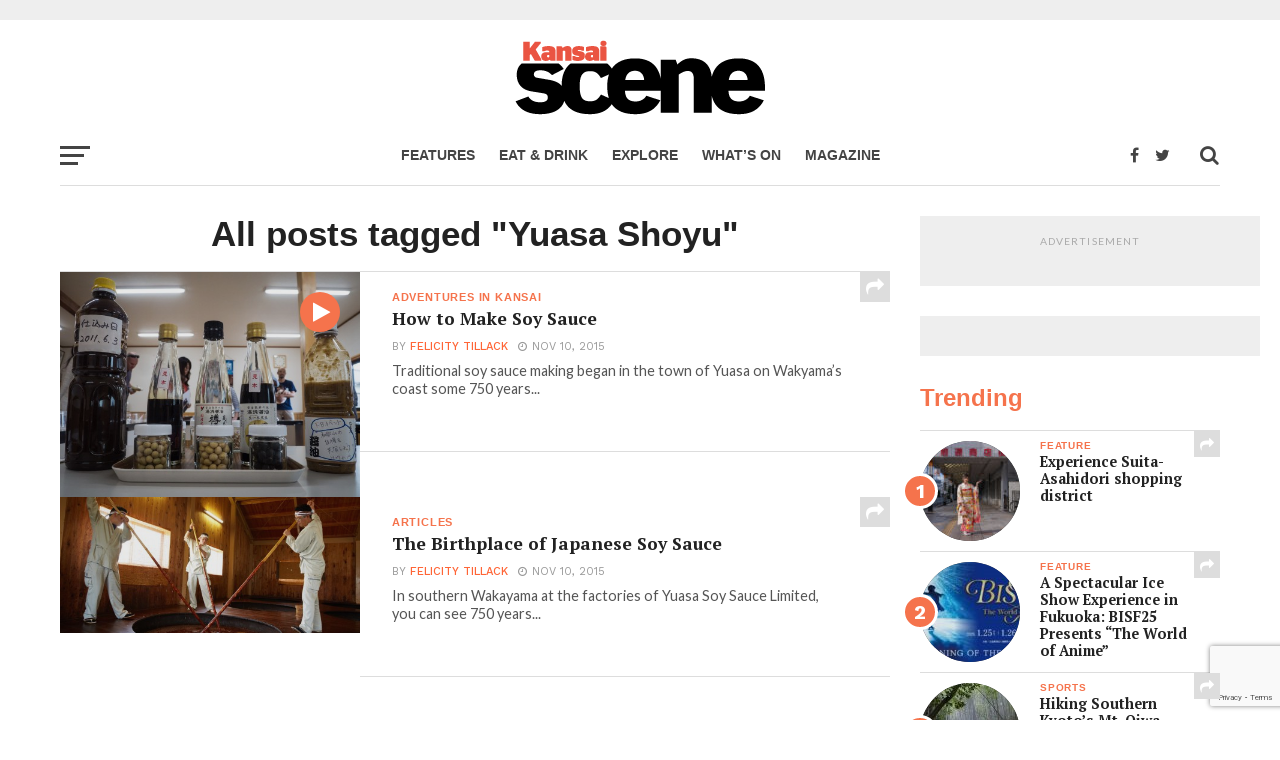

--- FILE ---
content_type: text/html; charset=UTF-8
request_url: https://www.kansaiscene.com/tag/yuasa-shoyu/
body_size: 26129
content:
<!DOCTYPE html>
<html lang="en-US" prefix="og: http://ogp.me/ns#">
<head>
	<!-- Global Site Tag (gtag.js) - Google Analytics -->
<script async src="https://www.googletagmanager.com/gtag/js?id=UA-21391105-3"></script>
<script>
  window.dataLayer = window.dataLayer || [];
  function gtag(){dataLayer.push(arguments)};
  gtag('js', new Date());

  gtag('config', 'UA-21391105-3');
</script>


<!-- MailChimp embedded form -->
<link href="//cdn-images.mailchimp.com/embedcode/classic-10_7.css" rel="stylesheet" type="text/css">

<meta charset="UTF-8" >
<meta name="viewport" id="viewport" content="width=device-width, initial-scale=1.0, maximum-scale=1.0, minimum-scale=1.0, user-scalable=no" />
<link rel="shortcut icon" href="https://www.kansaiscene.com/wp-content/uploads/2017/11/favicon.png" /><link rel="pingback" href="https://www.kansaiscene.com/xmlrpc.php" />
<meta property="og:image" content="https://www.kansaiscene.com/wp-content/uploads/2015/11/12214403_10153617666095325_49316473_o.jpg" />
<meta name="twitter:image" content="https://www.kansaiscene.com/wp-content/uploads/2015/11/12214403_10153617666095325_49316473_o.jpg" />
<meta property="og:description" content="English language news and articles for the Kansai region of Japan" />

<title>Yuasa Shoyu Archives - Kansai Scene Magazine</title>
<meta name='robots' content='max-image-preview:large' />

<!-- This site is optimized with the Yoast SEO Premium plugin v11.0 - https://yoast.com/wordpress/plugins/seo/ -->
<link rel="canonical" href="https://www.kansaiscene.com/tag/yuasa-shoyu/" />
<meta property="og:locale" content="en_US" />
<meta property="og:type" content="object" />
<meta property="og:title" content="Yuasa Shoyu Archives - Kansai Scene Magazine" />
<meta property="og:url" content="https://www.kansaiscene.com/tag/yuasa-shoyu/" />
<meta property="og:site_name" content="Kansai Scene Magazine" />
<script type='application/ld+json' class='yoast-schema-graph yoast-schema-graph--main'>{"@context":"https://schema.org","@graph":[{"@type":"Organization","@id":"https://www.kansaiscene.com/#organization","name":"Kansai Scene","url":"https://www.kansaiscene.com/","sameAs":["https://www.facebook.com/KansaiScene","https://www.instagram.com/travel_kansai_japan","https://twitter.com/kansaiscene"],"logo":{"@type":"ImageObject","@id":"https://www.kansaiscene.com/#logo","url":"https://www.kansaiscene.com/wp-content/uploads/2017/07/KS-logo-2014-RGB_320x132px.png","caption":"Kansai Scene"},"image":{"@id":"https://www.kansaiscene.com/#logo"}},{"@type":"WebSite","@id":"https://www.kansaiscene.com/#website","url":"https://www.kansaiscene.com/","name":"Kansai Scene Magazine","publisher":{"@id":"https://www.kansaiscene.com/#organization"},"potentialAction":{"@type":"SearchAction","target":"https://www.kansaiscene.com/?s={search_term_string}","query-input":"required name=search_term_string"}},{"@type":"CollectionPage","@id":"https://www.kansaiscene.com/tag/yuasa-shoyu/#webpage","url":"https://www.kansaiscene.com/tag/yuasa-shoyu/","inLanguage":"en-US","name":"Yuasa Shoyu Archives - Kansai Scene Magazine","isPartOf":{"@id":"https://www.kansaiscene.com/#website"}}]}</script>
<!-- / Yoast SEO Premium plugin. -->

<link rel='dns-prefetch' href='//www.google.com' />
<link rel='dns-prefetch' href='//fonts.googleapis.com' />
<link rel='dns-prefetch' href='//s.w.org' />
<link rel="alternate" type="application/rss+xml" title="Kansai Scene Magazine &raquo; Feed" href="https://www.kansaiscene.com/feed/" />
<link rel="alternate" type="application/rss+xml" title="Kansai Scene Magazine &raquo; Comments Feed" href="https://www.kansaiscene.com/comments/feed/" />
<link rel="alternate" type="application/rss+xml" title="Kansai Scene Magazine &raquo; Yuasa Shoyu Tag Feed" href="https://www.kansaiscene.com/tag/yuasa-shoyu/feed/" />
		<script type="text/javascript">
			window._wpemojiSettings = {"baseUrl":"https:\/\/s.w.org\/images\/core\/emoji\/13.0.1\/72x72\/","ext":".png","svgUrl":"https:\/\/s.w.org\/images\/core\/emoji\/13.0.1\/svg\/","svgExt":".svg","source":{"concatemoji":"https:\/\/www.kansaiscene.com\/wp-includes\/js\/wp-emoji-release.min.js?ver=5.7.14"}};
			!function(e,a,t){var n,r,o,i=a.createElement("canvas"),p=i.getContext&&i.getContext("2d");function s(e,t){var a=String.fromCharCode;p.clearRect(0,0,i.width,i.height),p.fillText(a.apply(this,e),0,0);e=i.toDataURL();return p.clearRect(0,0,i.width,i.height),p.fillText(a.apply(this,t),0,0),e===i.toDataURL()}function c(e){var t=a.createElement("script");t.src=e,t.defer=t.type="text/javascript",a.getElementsByTagName("head")[0].appendChild(t)}for(o=Array("flag","emoji"),t.supports={everything:!0,everythingExceptFlag:!0},r=0;r<o.length;r++)t.supports[o[r]]=function(e){if(!p||!p.fillText)return!1;switch(p.textBaseline="top",p.font="600 32px Arial",e){case"flag":return s([127987,65039,8205,9895,65039],[127987,65039,8203,9895,65039])?!1:!s([55356,56826,55356,56819],[55356,56826,8203,55356,56819])&&!s([55356,57332,56128,56423,56128,56418,56128,56421,56128,56430,56128,56423,56128,56447],[55356,57332,8203,56128,56423,8203,56128,56418,8203,56128,56421,8203,56128,56430,8203,56128,56423,8203,56128,56447]);case"emoji":return!s([55357,56424,8205,55356,57212],[55357,56424,8203,55356,57212])}return!1}(o[r]),t.supports.everything=t.supports.everything&&t.supports[o[r]],"flag"!==o[r]&&(t.supports.everythingExceptFlag=t.supports.everythingExceptFlag&&t.supports[o[r]]);t.supports.everythingExceptFlag=t.supports.everythingExceptFlag&&!t.supports.flag,t.DOMReady=!1,t.readyCallback=function(){t.DOMReady=!0},t.supports.everything||(n=function(){t.readyCallback()},a.addEventListener?(a.addEventListener("DOMContentLoaded",n,!1),e.addEventListener("load",n,!1)):(e.attachEvent("onload",n),a.attachEvent("onreadystatechange",function(){"complete"===a.readyState&&t.readyCallback()})),(n=t.source||{}).concatemoji?c(n.concatemoji):n.wpemoji&&n.twemoji&&(c(n.twemoji),c(n.wpemoji)))}(window,document,window._wpemojiSettings);
		</script>
		<style type="text/css">
img.wp-smiley,
img.emoji {
	display: inline !important;
	border: none !important;
	box-shadow: none !important;
	height: 1em !important;
	width: 1em !important;
	margin: 0 .07em !important;
	vertical-align: -0.1em !important;
	background: none !important;
	padding: 0 !important;
}
</style>
	<link rel='stylesheet' id='sb_instagram_styles-css'  href='https://www.kansaiscene.com/wp-content/plugins/instagram-feed/css/sbi-styles.min.css?ver=2.9' type='text/css' media='all' />
<link rel='stylesheet' id='wp-block-library-css'  href='https://www.kansaiscene.com/wp-includes/css/dist/block-library/style.min.css?ver=5.7.14' type='text/css' media='all' />
<link rel='stylesheet' id='wc-block-style-css'  href='https://www.kansaiscene.com/wp-content/plugins/woocommerce/packages/woocommerce-blocks/build/style.css?ver=2.5.14' type='text/css' media='all' />
<link rel='stylesheet' id='contact-form-7-css'  href='https://www.kansaiscene.com/wp-content/plugins/contact-form-7/includes/css/styles.css?ver=5.4' type='text/css' media='all' />
<link rel='stylesheet' id='woocommerce-layout-css'  href='https://www.kansaiscene.com/wp-content/plugins/woocommerce/assets/css/woocommerce-layout.css?ver=3.9.5' type='text/css' media='all' />
<link rel='stylesheet' id='woocommerce-smallscreen-css'  href='https://www.kansaiscene.com/wp-content/plugins/woocommerce/assets/css/woocommerce-smallscreen.css?ver=3.9.5' type='text/css' media='only screen and (max-width: 768px)' />
<link rel='stylesheet' id='woocommerce-general-css'  href='https://www.kansaiscene.com/wp-content/plugins/woocommerce/assets/css/woocommerce.css?ver=3.9.5' type='text/css' media='all' />
<style id='woocommerce-inline-inline-css' type='text/css'>
.woocommerce form .form-row .required { visibility: visible; }
</style>
<link rel='stylesheet' id='mc4wp-form-themes-css'  href='https://www.kansaiscene.com/wp-content/plugins/mailchimp-for-wp/assets/css/form-themes.min.css?ver=4.8.3' type='text/css' media='all' />
<link rel='stylesheet' id='wp-pagenavi-css'  href='https://www.kansaiscene.com/wp-content/plugins/wp-pagenavi/pagenavi-css.css?ver=2.70' type='text/css' media='all' />
<link rel='stylesheet' id='mvp-custom-style-css'  href='https://www.kansaiscene.com/wp-content/themes/click-mag/style.css?ver=5.7.14' type='text/css' media='all' />
<style id='mvp-custom-style-inline-css' type='text/css'>


#mvp-wallpaper {
	background: url() no-repeat 50% 0;
	}

a,
a:visited,
.post-info-name a,
.woocommerce .woocommerce-breadcrumb a {
	color: #ff6536;
	}

a:hover,
nav.mvp-fly-nav-menu ul li a:hover,
.mvp-feat1-story-text h2:hover,
.mvp-feat2-sub-text h2:hover,
.mvp-feat3-text h2:hover,
.mvp-main-blog-text h2:hover,
.mvp-trend-widget-text h2:hover,
.mvp-related-text a:hover,
ul.mvp-post-soc-list li.mvp-post-soc-comm:hover,
span.mvp-author-box-soc:hover,
.woocommerce .woocommerce-breadcrumb a:hover,
h3.mvp-authors-list-head a:hover,
.mvp-authors-widget-wrap span.mvp-main-blog-cat:hover,
.mvp-wide-widget-text h2:hover,
.mvp-side-widget a:hover,
.mvp-blog-col-text h2:hover,
#mvp-nav-menu ul li ul.mvp-mega-list li a:hover {
	color: #b5b5b5 !important;
	}

.mvp-fly-top:hover,
span.mvp-feat1-main-cat,
span.mvp-feat2-sub-cat,
span.mvp-feat3-cat,
span.mvp-blog-col-cat,
span.mvp-feat2-main-cat,
.mvp-trend-widget-img:after,
.mvp-feat-vid-but,
.mvp-feat-gal-but,
span.mvp-post-cat,
.mvp-prev-next-text a,
.mvp-prev-next-text a:visited,
.mvp-prev-next-text a:hover,
#mvp-comments-button a,
#mvp-comments-button span.mvp-comment-but-text,
a.mvp-inf-more-but:hover,
.mvp-side-widget .mvp-tag-cloud a:hover,
span.mvp-ad-rel-but {
	background: #f5734c;
	}

.mvp-fly-top:hover {
	border: 1px solid #f5734c;
	}

h4.mvp-post-header {
	border-top: 1px solid #f5734c;
	}

.woocommerce .widget_price_filter .ui-slider .ui-slider-range,
.woocommerce .widget_price_filter .ui-slider .ui-slider-handle,
.woocommerce span.onsale,
.woocommerce #respond input#submit.alt,
.woocommerce a.button.alt,
.woocommerce button.button.alt,
.woocommerce input.button.alt,
.woocommerce #respond input#submit.alt:hover,
.woocommerce a.button.alt:hover,
.woocommerce button.button.alt:hover,
.woocommerce input.button.alt:hover {
	background-color: #f5734c;
	}

nav.mvp-fly-nav-menu ul li.menu-item-has-children:after,
span.mvp-blog-cat,
span.mvp-main-blog-cat,
h4.mvp-side-widget-head,
h4.mvp-post-bot-head,
#mvp-comments-button span.mvp-comment-but-text,
span.mvp-post-header,
.woocommerce .star-rating span:before,
span.mvp-related-head {
	color: #f5734c;
	}

#mvp-nav-wrap,
.mvp-main-nav-cont {
	background: #ffffff;
	}

#mvp-nav-menu ul li a,
span.mvp-nav-search-but,
span.mvp-nav-soc-but {
	color: #444444;
	}

.mvp-fly-but-wrap span,
.mvp-search-but-wrap span {
	background: #444444;
	}

#mvp-nav-menu ul li.menu-item-has-children ul.sub-menu li a:after,
#mvp-nav-menu ul li.menu-item-has-children ul.sub-menu li ul.sub-menu li a:after,
#mvp-nav-menu ul li.menu-item-has-children ul.sub-menu li ul.sub-menu li ul.sub-menu li a:after,
#mvp-nav-menu ul li.menu-item-has-children ul.mvp-mega-list li a:after,
#mvp-nav-menu ul li.menu-item-has-children a:after {
	border-color: #444444 transparent transparent transparent;
	}

#mvp-nav-menu ul li:hover a,
span.mvp-nav-search-but:hover,
span.mvp-nav-soc-but:hover {
	color: #ff6536 !important;
	}

#mvp-nav-menu ul li.menu-item-has-children:hover a:after {
	border-color: #ff6536 transparent transparent transparent !important;
	}

.mvp-feat1-story-text h2,
.mvp-feat2-sub-text h2,
.mvp-feat1-trend-text h2,
.mvp-feat3-text h2,
.mvp-blog-col-text h2,
.mvp-main-blog-text h2,
.mvp-trend-widget-text h2,
.mvp-wide-widget-text h2,
.mvp-related-text a {
	color: #222222;
	}

#mvp-content-main,
.rwp-summary,
.rwp-u-review__comment {
	font-family: 'PT Serif', serif;
	}

#mvp-nav-menu ul li a,
nav.mvp-fly-nav-menu ul li a,
#mvp-foot-nav ul.menu li a {
	font-family: 'Rubik Light', sans-serif;
	}

.mvp-feat2-main-title h2,
h1.mvp-post-title,
#mvp-nav-soc-title h4 {
	font-family: 'PT Serif', sans-serif;
	}

.mvp-feat1-story-text h2,
.mvp-feat2-sub-text h2,
.mvp-feat1-trend-text h2,
.mvp-feat3-text h2,
.mvp-blog-col-text h2,
.mvp-main-blog-text h2,
.mvp-trend-widget-text h2,
.mvp-wide-widget-text h2,
.mvp-related-text a,
.mvp-prev-next-text a,
.mvp-prev-next-text a:visited,
.mvp-prev-next-text a:hover,
#mvp-404 h1,
h1.mvp-author-top-head,
#mvp-nav-menu ul li ul.mvp-mega-list li a,
#mvp-content-main blockquote p,
#woo-content h1.page-title,
.woocommerce div.product .product_title,
.woocommerce ul.products li.product h3,
.mvp-authors-list-posts a,
.mvp-side-widget a {
	font-family: 'PT Serif', sans-serif;
	}

span.mvp-feat1-main-cat,
span.mvp-feat2-sub-cat,
span.mvp-blog-col-cat,
span.mvp-blog-cat,
h4.mvp-main-blog-head,
h1.mvp-main-blog-head,
span.mvp-main-blog-cat,
h4.mvp-side-widget-head,
span.mvp-post-cat,
h4.mvp-post-bot-head,
span.mvp-post-header,
h1.mvp-arch-head,
h4.mvp-arch-head,
.woocommerce ul.product_list_widget span.product-title,
.woocommerce ul.product_list_widget li a,
.woocommerce #reviews #comments ol.commentlist li .comment-text p.meta,
.woocommerce .related h2,
.woocommerce div.product .woocommerce-tabs .panel h2,
.woocommerce div.product .product_title,
#mvp-content-main h1,
#mvp-content-main h2,
#mvp-content-main h3,
#mvp-content-main h4,
#mvp-content-main h5,
#mvp-content-main h6,
#woo-content h1.page-title,
.woocommerce .woocommerce-breadcrumb,
h3.mvp-authors-list-head a,
span.mvp-authors-list-post-head {
	font-family: 'Rubik Light', sans-serif;
	}

		

.mvp-nav-left-out {
	margin-left: -98px;
	}

.mvp-fixed .mvp-nav-left-out {
	margin-left: -320px;
	}

.mvp-nav-left-in {
	margin-left: 98px;
	}

.mvp-fixed .mvp-nav-left-in {
	margin-left: 320px;
	}

#mvp-logo-nav {
	display: none;
	}

.mvp-fixed #mvp-logo-nav {
	display: block;
	}

#mvp-nav-menu ul ul,
.mvp-fixed #mvp-nav-menu ul {
	text-align: left;
	}

#mvp-nav-menu ul li a,
#mvp-nav-menu ul li.menu-item-has-children a {
	padding-bottom: 26px;
	}

#mvp-nav-main {
	text-align: center;
	}

.mvp-fixed #mvp-nav-main {
	text-align: left;
	}

#mvp-nav-menu {
	display: inline-block;
	}

.mvp-fixed #mvp-nav-menu {
	display: block;
	}
		

	#mvp-post-content-mid {
		margin-top: -150px;
		}
		

	.mvp-nav-links {
		display: none;
		}
		
</style>
<link rel='stylesheet' id='fontawesome-child-css'  href='https://www.kansaiscene.com/wp-content/themes/click-mag-child/font-awesome/css/font-awesome.css?ver=5.7.14' type='text/css' media='all' />
<link rel='stylesheet' id='mvp-custom-child-style-css'  href='https://www.kansaiscene.com/wp-content/themes/click-mag-child/style.css?ver=1.01.0' type='text/css' media='all' />
<link rel='stylesheet' id='mvp-reset-css'  href='https://www.kansaiscene.com/wp-content/themes/click-mag/css/reset.css?ver=5.7.14' type='text/css' media='all' />
<link rel='stylesheet' id='fontawesome-css'  href='https://www.kansaiscene.com/wp-content/themes/click-mag-child/font-awesome/css/font-awesome.css?ver=5.7.14' type='text/css' media='all' />
<link rel='stylesheet' id='mvp-fonts-css'  href='//fonts.googleapis.com/css?family=Oswald%3A300%2C400%2C700%7CMerriweather%3A300%2C400%2C700%2C900%7CQuicksand%3A400%7CLato%3A300%2C400%2C700%7CPassion+One%3A400%2C700%7CWork+Sans%3A200%2C300%2C400%2C500%2C600%2C700%2C800%2C900%7CMontserrat%3A400%2C700%7COpen+Sans+Condensed%3A300%2C700%7COpen+Sans%3A400%2C700%2C800%7CPT+Serif%3A100%2C200%2C300%2C400%2C500%2C600%2C700%2C800%2C900%7CPT+Serif%3A100%2C200%2C300%2C400%2C500%2C600%2C700%2C800%2C900%7CRubik+Light%3A100%2C200%2C300%2C400%2C500%2C600%2C700%2C800%2C900%7CPT+Serif%3A100%2C200%2C300%2C400%2C500%2C600%2C700%2C800%2C900%7CRubik+Light%3A100%2C200%2C300%2C400%2C500%2C600%2C700%2C800%2C900&#038;subset=latin%2Clatin-ext%2Ccyrillic%2Ccyrillic-ext%2Cgreek-ext%2Cgreek%2Cvietnamese&#038;ver=1.0.0' type='text/css' media='all' />
<link rel='stylesheet' id='mvp-media-queries-css'  href='https://www.kansaiscene.com/wp-content/themes/click-mag/css/media-queries.css?ver=5.7.14' type='text/css' media='all' />
<script type='text/javascript' src='https://www.kansaiscene.com/wp-includes/js/jquery/jquery.min.js?ver=3.5.1' id='jquery-core-js'></script>
<script type='text/javascript' src='https://www.kansaiscene.com/wp-includes/js/jquery/jquery-migrate.min.js?ver=3.3.2' id='jquery-migrate-js'></script>
<link rel="https://api.w.org/" href="https://www.kansaiscene.com/wp-json/" /><link rel="alternate" type="application/json" href="https://www.kansaiscene.com/wp-json/wp/v2/tags/1870" /><link rel="EditURI" type="application/rsd+xml" title="RSD" href="https://www.kansaiscene.com/xmlrpc.php?rsd" />
<link rel="wlwmanifest" type="application/wlwmanifest+xml" href="https://www.kansaiscene.com/wp-includes/wlwmanifest.xml" /> 
<meta name="generator" content="WordPress 5.7.14" />
<meta name="generator" content="WooCommerce 3.9.5" />

<!-- This site is using AdRotate v4.13.1 Professional to display their advertisements - https://ajdg.solutions/products/adrotate-for-wordpress/ -->
<!-- AdRotate CSS -->
<style type="text/css" media="screen">
	.g { margin:0px; padding:0px; overflow:hidden; line-height:1; zoom:1; }
	.g img { height:auto; }
	.g-col { position:relative; float:left; }
	.g-col:first-child { margin-left: 0; }
	.g-col:last-child { margin-right: 0; }
	.g-1 { width:100%; max-width:970px; height:100%; max-height:90px; margin: 0 auto; }
	.g-2 { margin:1px 1px 1px 1px; }
	.g-3 { margin:1px 1px 1px 1px;width:100%; max-width:550px; height:100%; max-height:78px; }
	.g-4 { margin:1px 1px 1px 1px; }
	.g-5 { margin:5px 0px 5px 0px;width:100%; max-width:300px; height:100%; max-height:100px; }
	.g-6 { min-width:10px; max-width:290px; }
	.b-6 { margin:10px 10px 10px 10px; }
	.g-7 { margin:0px 0px 0px 0px;width:100%; max-width:300px; height:100%; max-height:250px; }
	@media only screen and (max-width: 480px) {
		.g-col, .g-dyn, .g-single { width:100%; margin-left:0; margin-right:0; }
	}
</style>
<!-- /AdRotate CSS -->

	<noscript><style>.woocommerce-product-gallery{ opacity: 1 !important; }</style></noscript>
	
</head>
<body class="archive tag tag-yuasa-shoyu tag-1870 theme-click-mag woocommerce-no-js">
	<div id="mvp-fly-wrap">
	<div id="mvp-fly-menu-top" class="left relative">
		<div class="mvp-fly-top-out left relative">
			<div class="mvp-fly-top-in">
				<div id="mvp-fly-logo" class="left relative">
											<a href="https://www.kansaiscene.com/"><img src="https://www.kansaiscene.com/wp-content/uploads/2018/08/ks-logo-2018_200px.png" alt="Kansai Scene Magazine" data-rjs="2" /></a>
									</div><!--mvp-fly-logo-->
			</div><!--mvp-fly-top-in-->
			<div class="mvp-fly-but-wrap mvp-fly-but-menu mvp-fly-but-click">
				<span></span>
				<span></span>
				<span></span>
				<span></span>
			</div><!--mvp-fly-but-wrap-->
		</div><!--mvp-fly-top-out-->
	</div><!--mvp-fly-menu-top-->
	<div id="mvp-fly-menu-wrap">
		<nav class="mvp-fly-nav-menu left relative">
			<div class="menu-fly-out-menu-container"><ul id="menu-fly-out-menu" class="menu"><li id="menu-item-25603" class="menu-item menu-item-type-post_type menu-item-object-page menu-item-home menu-item-25603"><a href="https://www.kansaiscene.com/">Home</a></li>
<li id="menu-item-25604" class="menu-item menu-item-type-taxonomy menu-item-object-category menu-item-has-children menu-item-25604"><a href="https://www.kansaiscene.com/category/articles/">Articles</a>
<ul class="sub-menu">
	<li id="menu-item-25606" class="menu-item menu-item-type-taxonomy menu-item-object-category menu-item-25606"><a href="https://www.kansaiscene.com/category/articles/feature/">Feature</a></li>
	<li id="menu-item-25608" class="menu-item menu-item-type-taxonomy menu-item-object-category menu-item-25608"><a href="https://www.kansaiscene.com/category/articles/food-drink/">Food &#038; Drink</a></li>
	<li id="menu-item-25610" class="menu-item menu-item-type-taxonomy menu-item-object-category menu-item-25610"><a href="https://www.kansaiscene.com/category/articles/travel/">Travel</a></li>
	<li id="menu-item-25607" class="menu-item menu-item-type-taxonomy menu-item-object-category menu-item-25607"><a href="https://www.kansaiscene.com/category/articles/film/">Film</a></li>
	<li id="menu-item-25609" class="menu-item menu-item-type-taxonomy menu-item-object-category menu-item-25609"><a href="https://www.kansaiscene.com/category/articles/language/">Language</a></li>
	<li id="menu-item-25611" class="menu-item menu-item-type-taxonomy menu-item-object-category menu-item-25611"><a href="https://www.kansaiscene.com/category/articles/business/">Business</a></li>
	<li id="menu-item-25612" class="menu-item menu-item-type-taxonomy menu-item-object-category menu-item-25612"><a href="https://www.kansaiscene.com/category/articles/art/">Art</a></li>
	<li id="menu-item-25613" class="menu-item menu-item-type-taxonomy menu-item-object-category menu-item-25613"><a href="https://www.kansaiscene.com/category/articles/interview/">Interview</a></li>
	<li id="menu-item-25614" class="menu-item menu-item-type-taxonomy menu-item-object-category menu-item-25614"><a href="https://www.kansaiscene.com/category/articles/kids/">Kids &#038; Family</a></li>
	<li id="menu-item-25615" class="menu-item menu-item-type-taxonomy menu-item-object-category menu-item-25615"><a href="https://www.kansaiscene.com/category/articles/made-in-kansai/">Made in Kansai</a></li>
</ul>
</li>
<li id="menu-item-25616" class="menu-item menu-item-type-taxonomy menu-item-object-category menu-item-25616"><a href="https://www.kansaiscene.com/category/blog/">Blog</a></li>
<li id="menu-item-25900" class="menu-item menu-item-type-post_type menu-item-object-page menu-item-has-children menu-item-25900"><a href="https://www.kansaiscene.com/shop/">Shop</a>
<ul class="sub-menu">
	<li id="menu-item-25789" class="menu-item menu-item-type-post_type menu-item-object-page menu-item-25789"><a href="https://www.kansaiscene.com/my-account/">My account</a></li>
	<li id="menu-item-25899" class="menu-item menu-item-type-post_type menu-item-object-page menu-item-25899"><a href="https://www.kansaiscene.com/register/">Register</a></li>
</ul>
</li>
<li id="menu-item-25617" class="menu-item menu-item-type-post_type menu-item-object-page menu-item-has-children menu-item-25617"><a href="https://www.kansaiscene.com/magazine/">Kansai Scene magazine</a>
<ul class="sub-menu">
	<li id="menu-item-26641" class="menu-item menu-item-type-post_type menu-item-object-page menu-item-26641"><a href="https://www.kansaiscene.com/advertising-enquiries/">Advertising Enquiries</a></li>
	<li id="menu-item-26657" class="menu-item menu-item-type-post_type menu-item-object-page menu-item-26657"><a href="https://www.kansaiscene.com/getting-the-most-out-of-kansai-scene/">Getting the most out of Kansai Scene</a></li>
	<li id="menu-item-25619" class="menu-item menu-item-type-post_type menu-item-object-page menu-item-25619"><a href="https://www.kansaiscene.com/write-for-us/">Writers&#8217; Guidelines</a></li>
	<li id="menu-item-25926" class="menu-item menu-item-type-post_type menu-item-object-page menu-item-25926"><a href="https://www.kansaiscene.com/distribution-enquiries/">Distribution Enquiries</a></li>
	<li id="menu-item-25620" class="menu-item menu-item-type-post_type menu-item-object-page menu-item-25620"><a href="https://www.kansaiscene.com/contact/">Contact us</a></li>
	<li id="menu-item-27666" class="menu-item menu-item-type-post_type menu-item-object-page menu-item-27666"><a href="https://www.kansaiscene.com/privacy-policy/">Privacy policy</a></li>
	<li id="menu-item-27667" class="menu-item menu-item-type-post_type menu-item-object-page menu-item-27667"><a href="https://www.kansaiscene.com/terms-of-service/">Terms of Service</a></li>
</ul>
</li>
<li id="menu-item-25622" class="menu-item menu-item-type-post_type menu-item-object-product menu-item-25622"><a href="https://www.kansaiscene.com/product/kansai-scene-subscription/">Kansai Scene Subscription – Personal</a></li>
<li id="menu-item-27089" class="menu-item menu-item-type-post_type menu-item-object-product menu-item-27089"><a href="https://www.kansaiscene.com/product/kansai-scene-subscription-business/">Kansai Scene Subscription – Business</a></li>
<li id="menu-item-25881" class="menu-item menu-item-type-post_type menu-item-object-page menu-item-25881"><a href="https://www.kansaiscene.com/newsletter/">Newsletter</a></li>
</ul></div>		</nav>
	</div><!--mvp-fly-menu-wrap-->
	<div id="mvp-fly-soc-wrap">
		<span class="mvp-fly-soc-head">Connect with us</span>
		<ul class="mvp-fly-soc-list left relative">
							<li><a href="https://www.facebook.com/KansaiScene" target="_blank" class="fa fa-facebook-official fa-2"></a></li>
										<li><a href="https://twitter.com/KansaiScene" target="_blank" class="fa fa-twitter fa-2"></a></li>
													<li><a href="https://www.instagram.com/kansaiscene/" target="_blank" class="fa fa-instagram fa-2"></a></li>
																	</ul>
	</div><!--mvp-fly-soc-wrap-->
</div><!--mvp-fly-wrap-->		<div id="mvp-site" class="left relative">
		<header id="mvp-head-wrap" class="left relative">
			<div id="mvp-head-top" class="left relative">
				
					<div id="mvp-leader-wrap" class="left relative">
						<!-- Either there are no banners, they are disabled or none qualified for this location! -->					</div><!--mvp-leader-wrap-->
				
									<div id="mvp-logo-wide" class="left relative">
						<div class="mvp-main-out relative">
							<div class="mvp-main-in">
																	<a itemprop="url" href="https://www.kansaiscene.com/"><img itemprop="logo" src="https://www.kansaiscene.com/wp-content/uploads/2018/08/ks-logo-2018_250px-1.png" alt="Kansai Scene Magazine" data-rjs="2" /></a>
																									<h2 class="mvp-logo-title">Kansai Scene Magazine</h2>
															</div><!--mvp-main-in-->
						</div><!--mvp-main-out-->
					</div><!--mvp-logo-wide-->
								<div id="mvp-search-wrap">
					<div id="mvp-search-box">
						<form method="get" id="searchform" action="https://www.kansaiscene.com/">
	<input type="text" name="s" id="s" value="Search" onfocus='if (this.value == "Search") { this.value = ""; }' onblur='if (this.value == "") { this.value = "Search"; }' />
	<input type="hidden" id="searchsubmit" value="Search" />
</form>					</div><!--mvp-search-box-->
					<div class="mvp-search-but-wrap mvp-search-click">
						<span></span>
						<span></span>
					</div><!--mvp-search-but-wrap-->
				</div><!--mvp-search-wrap-->
			</div><!--mvp-head-top-->
			<div id="mvp-nav-wrap" class="left relative">
				<div class="mvp-main-boxed-wrap">
					<div class="mvp-main-out relative">
						<div class="mvp-main-in">
							<div class="mvp-main-nav-cont left relative">
				<div class="mvp-nav-left-out">
					<div class="mvp-fly-but-wrap mvp-fly-but-click left relative">
						<span></span>
						<span></span>
						<span></span>
						<span></span>
					</div><!--mvp-fly-but-wrap-->
					<div id="mvp-logo-nav" class="left relative" itemscope itemtype="http://schema.org/Organization">
													<a itemprop="url" href="https://www.kansaiscene.com/"><img itemprop="logo" src="https://www.kansaiscene.com/wp-content/uploads/2018/08/ks-logo-2018_200px.png" alt="Kansai Scene Magazine" data-rjs="2" /></a>
																			<h2 class="mvp-logo-title">Kansai Scene Magazine</h2>
											</div><!--mvp-logo-nav-->
					<div class="mvp-nav-left-in">
						<div id="mvp-nav-right-wrap" class="left">
							<div class="mvp-nav-right-out">
								<div class="mvp-nav-right-in">
									<div id="mvp-nav-main" class="left">
										<nav id="mvp-nav-menu">
											<div class="menu-primary-menu-container"><ul id="menu-primary-menu" class="menu"><li id="menu-item-78" class="menu-item menu-item-type-taxonomy menu-item-object-category menu-item-78"><a href="https://www.kansaiscene.com/category/articles/feature/">Features</a></li>
<li id="menu-item-79" class="menu-item menu-item-type-taxonomy menu-item-object-category menu-item-79"><a href="https://www.kansaiscene.com/category/articles/food-drink/">Eat &#038; Drink</a></li>
<li id="menu-item-5100" class="menu-item menu-item-type-taxonomy menu-item-object-category menu-item-5100"><a href="https://www.kansaiscene.com/category/articles/travel/">Explore</a></li>
<li id="menu-item-25507" class="menu-item menu-item-type-custom menu-item-object-custom menu-item-25507"><a title="Kansai Finder" target="_blank" rel="noopener" href="https://kansaifinder.com">What&#8217;s on</a></li>
<li id="menu-item-27693" class="menu-item menu-item-type-post_type menu-item-object-page menu-item-27693"><a href="https://www.kansaiscene.com/magazine/">Magazine</a></li>
</ul></div>										</nav><!--mvp-nav-menu-->
									</div><!--mvp-nav-main-->
								</div><!--mvp-nav-right-in-->
								<div id="mvp-nav-right" class="relative">
									<div id="mvp-nav-soc" class="left relative">
																					<a href="https://www.facebook.com/KansaiScene" target="_blank"><span class="mvp-nav-soc-but fa fa-facebook fa-2"></span></a>
																															<a href="https://twitter.com/KansaiScene" target="_blank"><span class="mvp-nav-soc-but fa fa-twitter fa-2"></span></a>
																			</div><!--mvp-nav-soc-->
									<span class="mvp-nav-search-but fa fa-search fa-2 mvp-search-click"></span>

								</div><!--mvp-nav-right-->
							</div><!--mvp-nav-right-out-->
						</div><!--mvp-nav-right-wrap-->
					</div><!--mvp-nav-left-in-->
				</div><!--mvp-nav-left-out-->
							</div><!--mvp-main-nav-cont-->
						</div><!--mvp-main-in-->
					</div><!--mvp-main-out-->
				</div><!--mvp-main-boxed-wrap-->
			</div><!--mvp-nav-wrap-->
					</header><!--mvp-head-wrap-->
		<div id="mvp-main-wrap" class="left relative">
			<div class="mvp-main-boxed-wrap">
				<div class="mvp-main-out relative">
					<div class="mvp-main-in">
						<div id="mvp-main-content-wrap" class="left relative"><div id="mvp-content-body-wrap" class="left relative">
	<div class="mvp-content-side-out relative">
		<div class="mvp-content-side-in">
			<div id="mvp-home-body" class="left relative">
				<h1 class="mvp-arch-head left">All posts tagged "Yuasa Shoyu"</h1>								<section class="mvp-main-blog-wrap left relative">
					<ul class="mvp-main-blog-story left relative infinite-content">
														<li class="infinite-post">
																	<div class="mvp-main-blog-out relative">
										<a href="https://www.kansaiscene.com/2015/11/how-to-make-soy-sauce/" rel="bookmark">
										<div class="mvp-main-blog-img left relative">
											<img width="320" height="240" src="https://www.kansaiscene.com/wp-content/uploads/2015/11/12214403_10153617666095325_49316473_o.jpg" class="mvp-reg-img wp-post-image" alt="" loading="lazy" srcset="https://www.kansaiscene.com/wp-content/uploads/2015/11/12214403_10153617666095325_49316473_o.jpg 2048w, https://www.kansaiscene.com/wp-content/uploads/2015/11/12214403_10153617666095325_49316473_o-300x225.jpg 300w, https://www.kansaiscene.com/wp-content/uploads/2015/11/12214403_10153617666095325_49316473_o-700x525.jpg 700w, https://www.kansaiscene.com/wp-content/uploads/2015/11/12214403_10153617666095325_49316473_o-100x75.jpg 100w, https://www.kansaiscene.com/wp-content/uploads/2015/11/12214403_10153617666095325_49316473_o-500x375.jpg 500w" sizes="(max-width: 320px) 100vw, 320px" />											<img width="100" height="75" src="https://www.kansaiscene.com/wp-content/uploads/2015/11/12214403_10153617666095325_49316473_o.jpg" class="mvp-mob-img wp-post-image" alt="" loading="lazy" srcset="https://www.kansaiscene.com/wp-content/uploads/2015/11/12214403_10153617666095325_49316473_o.jpg 2048w, https://www.kansaiscene.com/wp-content/uploads/2015/11/12214403_10153617666095325_49316473_o-300x225.jpg 300w, https://www.kansaiscene.com/wp-content/uploads/2015/11/12214403_10153617666095325_49316473_o-700x525.jpg 700w, https://www.kansaiscene.com/wp-content/uploads/2015/11/12214403_10153617666095325_49316473_o-100x75.jpg 100w, https://www.kansaiscene.com/wp-content/uploads/2015/11/12214403_10153617666095325_49316473_o-500x375.jpg 500w" sizes="(max-width: 100px) 100vw, 100px" />																							<div class="mvp-feat-vid-but">
													<i class="fa fa-play fa-3"></i>
												</div><!--mvpfeat-vid-but-->
																					</div><!--mvp-main-blog-img-->
										</a>
										<div class="mvp-main-blog-in">
											<div class="mvp-main-blog-text left relative">
												<h3 class="mvp-main-blog-cat left"><span class="mvp-main-blog-cat left">Adventures in Kansai</span></h3>
												<a href="https://www.kansaiscene.com/2015/11/how-to-make-soy-sauce/" rel="bookmark"><h2>How to Make Soy Sauce</h2></a>
												<div class="mvp-feat1-info">
													<span class="mvp-blog-author">By <a href="https://www.kansaiscene.com/author/felicity-tillack/" title="Posts by Felicity Tillack" rel="author">Felicity Tillack</a></span><span class="mvp-blog-date"><i class="fa fa-clock-o"></i><span class="mvp-blog-time">Nov 10, 2015</span></span>
												</div><!--mvp-feat1-info-->
												<p>Traditional soy sauce making began in the town of Yuasa on Wakyama&#8217;s coast some 750 years...</p>
												<div class="mvp-story-share-wrap">
													<span class="mvp-story-share-but fa fa-share fa-2"></span>
													<div class="mvp-story-share-cont">
														<a href="#" onclick="window.open('http://www.facebook.com/sharer.php?u=https://www.kansaiscene.com/2015/11/how-to-make-soy-sauce/&t=How to Make Soy Sauce', 'facebookShare', 'width=626,height=436'); return false;" title="Share on Facebook"><span class="mvp-story-share-fb fa fa-facebook fa-2"></span></a>
														<a href="#" onclick="window.open('http://twitter.com/share?text=How to Make Soy Sauce -&url=https://www.kansaiscene.com/2015/11/how-to-make-soy-sauce/', 'twitterShare', 'width=626,height=436'); return false;" title="Tweet This Post"><span class="mvp-story-share-twit fa fa-twitter fa-2"></span></a>
														<a href="#" onclick="window.open('http://pinterest.com/pin/create/button/?url=https://www.kansaiscene.com/2015/11/how-to-make-soy-sauce/&amp;media=https://www.kansaiscene.com/wp-content/uploads/2015/11/12214403_10153617666095325_49316473_o.jpg&amp;description=How to Make Soy Sauce', 'pinterestShare', 'width=750,height=350'); return false;" title="Pin This Post"><span class="mvp-story-share-pin fa fa-pinterest-p fa-2"></span></a>
													</div><!--mvp-story-share-cont-->
												</div><!--mvp-story-share-wrap-->
											</div><!--mvp-main-blog-text-->
										</div><!--mvp-main-blog-in-->
									</div><!--mvp-main-blog-out-->
															</li>
														<li class="infinite-post">
																	<div class="mvp-main-blog-out relative">
										<a href="https://www.kansaiscene.com/2015/11/the-birthplace-of-japanese-soy-sauce/" rel="bookmark">
										<div class="mvp-main-blog-img left relative">
											<img width="400" height="181" src="https://www.kansaiscene.com/wp-content/uploads/2015/11/Birthplace-of-Japanese-Soy-Sauce.jpg" class="mvp-reg-img wp-post-image" alt="" loading="lazy" srcset="https://www.kansaiscene.com/wp-content/uploads/2015/11/Birthplace-of-Japanese-Soy-Sauce.jpg 960w, https://www.kansaiscene.com/wp-content/uploads/2015/11/Birthplace-of-Japanese-Soy-Sauce-300x135.jpg 300w, https://www.kansaiscene.com/wp-content/uploads/2015/11/Birthplace-of-Japanese-Soy-Sauce-700x317.jpg 700w, https://www.kansaiscene.com/wp-content/uploads/2015/11/Birthplace-of-Japanese-Soy-Sauce-100x45.jpg 100w, https://www.kansaiscene.com/wp-content/uploads/2015/11/Birthplace-of-Japanese-Soy-Sauce-500x226.jpg 500w" sizes="(max-width: 400px) 100vw, 400px" />											<img width="100" height="45" src="https://www.kansaiscene.com/wp-content/uploads/2015/11/Birthplace-of-Japanese-Soy-Sauce.jpg" class="mvp-mob-img wp-post-image" alt="" loading="lazy" srcset="https://www.kansaiscene.com/wp-content/uploads/2015/11/Birthplace-of-Japanese-Soy-Sauce.jpg 960w, https://www.kansaiscene.com/wp-content/uploads/2015/11/Birthplace-of-Japanese-Soy-Sauce-300x135.jpg 300w, https://www.kansaiscene.com/wp-content/uploads/2015/11/Birthplace-of-Japanese-Soy-Sauce-700x317.jpg 700w, https://www.kansaiscene.com/wp-content/uploads/2015/11/Birthplace-of-Japanese-Soy-Sauce-100x45.jpg 100w, https://www.kansaiscene.com/wp-content/uploads/2015/11/Birthplace-of-Japanese-Soy-Sauce-500x226.jpg 500w" sizes="(max-width: 100px) 100vw, 100px" />																					</div><!--mvp-main-blog-img-->
										</a>
										<div class="mvp-main-blog-in">
											<div class="mvp-main-blog-text left relative">
												<h3 class="mvp-main-blog-cat left"><span class="mvp-main-blog-cat left">Articles</span></h3>
												<a href="https://www.kansaiscene.com/2015/11/the-birthplace-of-japanese-soy-sauce/" rel="bookmark"><h2>The Birthplace of Japanese Soy Sauce</h2></a>
												<div class="mvp-feat1-info">
													<span class="mvp-blog-author">By <a href="https://www.kansaiscene.com/author/felicity-tillack/" title="Posts by Felicity Tillack" rel="author">Felicity Tillack</a></span><span class="mvp-blog-date"><i class="fa fa-clock-o"></i><span class="mvp-blog-time">Nov 10, 2015</span></span>
												</div><!--mvp-feat1-info-->
												<p>In southern Wakayama at the factories of Yuasa Soy Sauce Limited, you can see 750 years...</p>
												<div class="mvp-story-share-wrap">
													<span class="mvp-story-share-but fa fa-share fa-2"></span>
													<div class="mvp-story-share-cont">
														<a href="#" onclick="window.open('http://www.facebook.com/sharer.php?u=https://www.kansaiscene.com/2015/11/the-birthplace-of-japanese-soy-sauce/&t=The Birthplace of Japanese Soy Sauce', 'facebookShare', 'width=626,height=436'); return false;" title="Share on Facebook"><span class="mvp-story-share-fb fa fa-facebook fa-2"></span></a>
														<a href="#" onclick="window.open('http://twitter.com/share?text=The Birthplace of Japanese Soy Sauce -&url=https://www.kansaiscene.com/2015/11/the-birthplace-of-japanese-soy-sauce/', 'twitterShare', 'width=626,height=436'); return false;" title="Tweet This Post"><span class="mvp-story-share-twit fa fa-twitter fa-2"></span></a>
														<a href="#" onclick="window.open('http://pinterest.com/pin/create/button/?url=https://www.kansaiscene.com/2015/11/the-birthplace-of-japanese-soy-sauce/&amp;media=https://www.kansaiscene.com/wp-content/uploads/2015/11/Birthplace-of-Japanese-Soy-Sauce.jpg&amp;description=The Birthplace of Japanese Soy Sauce', 'pinterestShare', 'width=750,height=350'); return false;" title="Pin This Post"><span class="mvp-story-share-pin fa fa-pinterest-p fa-2"></span></a>
													</div><!--mvp-story-share-cont-->
												</div><!--mvp-story-share-wrap-->
											</div><!--mvp-main-blog-text-->
										</div><!--mvp-main-blog-in-->
									</div><!--mvp-main-blog-out-->
															</li>
												</ul><!--mvp-main-blog-story-->
											<a href="#" class="mvp-inf-more-but">More Posts</a>
										<div class="mvp-nav-links">
											</div><!--mvp-nav-links-->
				</section><!--mvp-main-blog-wrap-->
							</div><!--mvp-home-body-->
		</div><!--mvp-content-side-in-->
		<div id="mvp-side-wrap" class="relative theiaStickySidebar">
						<section id="ajdg_grpwidgets-19" class="mvp-side-widget ajdg_grpwidgets"><h4 class="mvp-side-widget-head left">ADVERTISEMENT</h4><!-- Either there are no banners, they are disabled or none qualified for this location! --></section><section id="ajdg_grpwidgets-20" class="mvp-side-widget ajdg_grpwidgets"><!-- Either there are no banners, they are disabled or none qualified for this location! --></section><section id="mvp_pop_widget-2" class="mvp-side-widget mvp_pop_widget"><h4 class="mvp-side-widget-head left">Trending</h4>
		<div class="mvp-trend-widget-wrap left relative">
						<div class="mvp-trend-widget-story left relative">
									<div class="mvp-100img-out right relative">
						<a href="https://www.kansaiscene.com/2023/11/experience-suita-asahidori-shopping-district/" rel="bookmark">
						<div class="mvp-trend-widget-img left relative">
							<img width="100" height="100" src="https://www.kansaiscene.com/wp-content/uploads/2023/11/Image-1-1-100x100.jpg" class="attachment-mvp-small-thumb size-mvp-small-thumb wp-post-image" alt="" loading="lazy" srcset="https://www.kansaiscene.com/wp-content/uploads/2023/11/Image-1-1-100x100.jpg 100w, https://www.kansaiscene.com/wp-content/uploads/2023/11/Image-1-1-150x150.jpg 150w, https://www.kansaiscene.com/wp-content/uploads/2023/11/Image-1-1-300x300.jpg 300w" sizes="(max-width: 100px) 100vw, 100px" />						</div><!--mvp-trend-widget-img-->
						</a>
						<div class="mvp-100img-in">
							<div class="mvp-trend-widget-text left relative">
								<h3 class="mvp-main-blog-cat left"><span class="mvp-main-blog-cat left">Feature</span></h3>
								<a href="https://www.kansaiscene.com/2023/11/experience-suita-asahidori-shopping-district/" rel="bookmark"><h2>Experience Suita-Asahidori shopping district</h2></a>
							</div><!--mvp-trend-widget-text-->
						</div><!--mvp-100img-in-->
						<div class="mvp-story-share-wrap">
							<span class="mvp-story-share-but fa fa-share fa-2"></span>
							<div class="mvp-story-share-cont">
								<a href="#" onclick="window.open('http://www.facebook.com/sharer.php?u=https://www.kansaiscene.com/2023/11/experience-suita-asahidori-shopping-district/&t=Experience Suita-Asahidori shopping district', 'facebookShare', 'width=626,height=436'); return false;" title="Share on Facebook"><span class="mvp-story-share-fb fa fa-facebook fa-2"></span></a>
								<a href="#" onclick="window.open('http://twitter.com/share?text=Experience Suita-Asahidori shopping district -&url=https://www.kansaiscene.com/2023/11/experience-suita-asahidori-shopping-district/', 'twitterShare', 'width=626,height=436'); return false;" title="Tweet This Post"><span class="mvp-story-share-twit fa fa-twitter fa-2"></span></a>
								<a href="#" onclick="window.open('http://pinterest.com/pin/create/button/?url=https://www.kansaiscene.com/2023/11/experience-suita-asahidori-shopping-district/&amp;media=https://www.kansaiscene.com/wp-content/uploads/2023/11/Image-1-1-scaled.jpg&amp;description=Experience Suita-Asahidori shopping district', 'pinterestShare', 'width=750,height=350'); return false;" title="Pin This Post"><span class="mvp-story-share-pin fa fa-pinterest-p fa-2"></span></a>
							</div><!--mvp-story-share-cont-->
						</div><!--mvp-story-share-wrap-->
					</div><!--mvp-100img-out-->
							</div><!--mvp-trend-widget-story-->
						<div class="mvp-trend-widget-story left relative">
									<div class="mvp-100img-out right relative">
						<a href="https://www.kansaiscene.com/2024/10/a-spectacular-ice-show-experience-in-fukuoka-bisf25-presents-the-world-of-anime/" rel="bookmark">
						<div class="mvp-trend-widget-img left relative">
							<img width="100" height="100" src="https://www.kansaiscene.com/wp-content/uploads/2024/10/BISF25-main-visual-2-100x100.jpg" class="attachment-mvp-small-thumb size-mvp-small-thumb wp-post-image" alt="" loading="lazy" srcset="https://www.kansaiscene.com/wp-content/uploads/2024/10/BISF25-main-visual-2-100x100.jpg 100w, https://www.kansaiscene.com/wp-content/uploads/2024/10/BISF25-main-visual-2-150x150.jpg 150w, https://www.kansaiscene.com/wp-content/uploads/2024/10/BISF25-main-visual-2-300x300.jpg 300w" sizes="(max-width: 100px) 100vw, 100px" />						</div><!--mvp-trend-widget-img-->
						</a>
						<div class="mvp-100img-in">
							<div class="mvp-trend-widget-text left relative">
								<h3 class="mvp-main-blog-cat left"><span class="mvp-main-blog-cat left">Feature</span></h3>
								<a href="https://www.kansaiscene.com/2024/10/a-spectacular-ice-show-experience-in-fukuoka-bisf25-presents-the-world-of-anime/" rel="bookmark"><h2>A Spectacular Ice Show Experience in Fukuoka: BISF25 Presents &#8220;The World of Anime&#8221;</h2></a>
							</div><!--mvp-trend-widget-text-->
						</div><!--mvp-100img-in-->
						<div class="mvp-story-share-wrap">
							<span class="mvp-story-share-but fa fa-share fa-2"></span>
							<div class="mvp-story-share-cont">
								<a href="#" onclick="window.open('http://www.facebook.com/sharer.php?u=https://www.kansaiscene.com/2024/10/a-spectacular-ice-show-experience-in-fukuoka-bisf25-presents-the-world-of-anime/&t=A Spectacular Ice Show Experience in Fukuoka: BISF25 Presents &#8220;The World of Anime&#8221;', 'facebookShare', 'width=626,height=436'); return false;" title="Share on Facebook"><span class="mvp-story-share-fb fa fa-facebook fa-2"></span></a>
								<a href="#" onclick="window.open('http://twitter.com/share?text=A Spectacular Ice Show Experience in Fukuoka: BISF25 Presents &#8220;The World of Anime&#8221; -&url=https://www.kansaiscene.com/2024/10/a-spectacular-ice-show-experience-in-fukuoka-bisf25-presents-the-world-of-anime/', 'twitterShare', 'width=626,height=436'); return false;" title="Tweet This Post"><span class="mvp-story-share-twit fa fa-twitter fa-2"></span></a>
								<a href="#" onclick="window.open('http://pinterest.com/pin/create/button/?url=https://www.kansaiscene.com/2024/10/a-spectacular-ice-show-experience-in-fukuoka-bisf25-presents-the-world-of-anime/&amp;media=https://www.kansaiscene.com/wp-content/uploads/2024/10/BISF25-main-visual-2.jpg&amp;description=A Spectacular Ice Show Experience in Fukuoka: BISF25 Presents &#8220;The World of Anime&#8221;', 'pinterestShare', 'width=750,height=350'); return false;" title="Pin This Post"><span class="mvp-story-share-pin fa fa-pinterest-p fa-2"></span></a>
							</div><!--mvp-story-share-cont-->
						</div><!--mvp-story-share-wrap-->
					</div><!--mvp-100img-out-->
							</div><!--mvp-trend-widget-story-->
						<div class="mvp-trend-widget-story left relative">
									<div class="mvp-100img-out right relative">
						<a href="https://www.kansaiscene.com/2021/02/hiking-southern-kyotos-mt-oiwa/" rel="bookmark">
						<div class="mvp-trend-widget-img left relative">
							<img width="100" height="100" src="https://www.kansaiscene.com/wp-content/uploads/2021/02/mt-oiwa-kyoto-fushimi-hiking-bamboo-forest-100x100.jpg" class="attachment-mvp-small-thumb size-mvp-small-thumb wp-post-image" alt="" loading="lazy" srcset="https://www.kansaiscene.com/wp-content/uploads/2021/02/mt-oiwa-kyoto-fushimi-hiking-bamboo-forest-100x100.jpg 100w, https://www.kansaiscene.com/wp-content/uploads/2021/02/mt-oiwa-kyoto-fushimi-hiking-bamboo-forest-150x150.jpg 150w, https://www.kansaiscene.com/wp-content/uploads/2021/02/mt-oiwa-kyoto-fushimi-hiking-bamboo-forest-300x300.jpg 300w" sizes="(max-width: 100px) 100vw, 100px" />						</div><!--mvp-trend-widget-img-->
						</a>
						<div class="mvp-100img-in">
							<div class="mvp-trend-widget-text left relative">
								<h3 class="mvp-main-blog-cat left"><span class="mvp-main-blog-cat left">Sports</span></h3>
								<a href="https://www.kansaiscene.com/2021/02/hiking-southern-kyotos-mt-oiwa/" rel="bookmark"><h2>Hiking Southern Kyoto&#8217;s Mt. Oiwa</h2></a>
							</div><!--mvp-trend-widget-text-->
						</div><!--mvp-100img-in-->
						<div class="mvp-story-share-wrap">
							<span class="mvp-story-share-but fa fa-share fa-2"></span>
							<div class="mvp-story-share-cont">
								<a href="#" onclick="window.open('http://www.facebook.com/sharer.php?u=https://www.kansaiscene.com/2021/02/hiking-southern-kyotos-mt-oiwa/&t=Hiking Southern Kyoto&#8217;s Mt. Oiwa', 'facebookShare', 'width=626,height=436'); return false;" title="Share on Facebook"><span class="mvp-story-share-fb fa fa-facebook fa-2"></span></a>
								<a href="#" onclick="window.open('http://twitter.com/share?text=Hiking Southern Kyoto&#8217;s Mt. Oiwa -&url=https://www.kansaiscene.com/2021/02/hiking-southern-kyotos-mt-oiwa/', 'twitterShare', 'width=626,height=436'); return false;" title="Tweet This Post"><span class="mvp-story-share-twit fa fa-twitter fa-2"></span></a>
								<a href="#" onclick="window.open('http://pinterest.com/pin/create/button/?url=https://www.kansaiscene.com/2021/02/hiking-southern-kyotos-mt-oiwa/&amp;media=https://www.kansaiscene.com/wp-content/uploads/2021/02/mt-oiwa-kyoto-fushimi-hiking-bamboo-forest-scaled.jpg&amp;description=Hiking Southern Kyoto&#8217;s Mt. Oiwa', 'pinterestShare', 'width=750,height=350'); return false;" title="Pin This Post"><span class="mvp-story-share-pin fa fa-pinterest-p fa-2"></span></a>
							</div><!--mvp-story-share-cont-->
						</div><!--mvp-story-share-wrap-->
					</div><!--mvp-100img-out-->
							</div><!--mvp-trend-widget-story-->
						<div class="mvp-trend-widget-story left relative">
									<div class="mvp-100img-out right relative">
						<a href="https://www.kansaiscene.com/2021/02/a-legacy-in-ink/" rel="bookmark">
						<div class="mvp-trend-widget-img left relative">
							<img width="100" height="100" src="https://www.kansaiscene.com/wp-content/uploads/2021/02/Kobaien-Nara-workshop-sumi-ink-stick-making-hands-of-artisan-100x100.jpg" class="attachment-mvp-small-thumb size-mvp-small-thumb wp-post-image" alt="" loading="lazy" srcset="https://www.kansaiscene.com/wp-content/uploads/2021/02/Kobaien-Nara-workshop-sumi-ink-stick-making-hands-of-artisan-100x100.jpg 100w, https://www.kansaiscene.com/wp-content/uploads/2021/02/Kobaien-Nara-workshop-sumi-ink-stick-making-hands-of-artisan-150x150.jpg 150w, https://www.kansaiscene.com/wp-content/uploads/2021/02/Kobaien-Nara-workshop-sumi-ink-stick-making-hands-of-artisan-300x300.jpg 300w" sizes="(max-width: 100px) 100vw, 100px" />						</div><!--mvp-trend-widget-img-->
						</a>
						<div class="mvp-100img-in">
							<div class="mvp-trend-widget-text left relative">
								<h3 class="mvp-main-blog-cat left"><span class="mvp-main-blog-cat left">Art</span></h3>
								<a href="https://www.kansaiscene.com/2021/02/a-legacy-in-ink/" rel="bookmark"><h2>A Legacy in Ink</h2></a>
							</div><!--mvp-trend-widget-text-->
						</div><!--mvp-100img-in-->
						<div class="mvp-story-share-wrap">
							<span class="mvp-story-share-but fa fa-share fa-2"></span>
							<div class="mvp-story-share-cont">
								<a href="#" onclick="window.open('http://www.facebook.com/sharer.php?u=https://www.kansaiscene.com/2021/02/a-legacy-in-ink/&t=A Legacy in Ink', 'facebookShare', 'width=626,height=436'); return false;" title="Share on Facebook"><span class="mvp-story-share-fb fa fa-facebook fa-2"></span></a>
								<a href="#" onclick="window.open('http://twitter.com/share?text=A Legacy in Ink -&url=https://www.kansaiscene.com/2021/02/a-legacy-in-ink/', 'twitterShare', 'width=626,height=436'); return false;" title="Tweet This Post"><span class="mvp-story-share-twit fa fa-twitter fa-2"></span></a>
								<a href="#" onclick="window.open('http://pinterest.com/pin/create/button/?url=https://www.kansaiscene.com/2021/02/a-legacy-in-ink/&amp;media=https://www.kansaiscene.com/wp-content/uploads/2021/02/Kobaien-Nara-workshop-sumi-ink-stick-making-hands-of-artisan.jpg&amp;description=A Legacy in Ink', 'pinterestShare', 'width=750,height=350'); return false;" title="Pin This Post"><span class="mvp-story-share-pin fa fa-pinterest-p fa-2"></span></a>
							</div><!--mvp-story-share-cont-->
						</div><!--mvp-story-share-wrap-->
					</div><!--mvp-100img-out-->
							</div><!--mvp-trend-widget-story-->
						<div class="mvp-trend-widget-story left relative">
									<div class="mvp-100img-out right relative">
						<a href="https://www.kansaiscene.com/2021/02/sake-notes-deciphering-the-label/" rel="bookmark">
						<div class="mvp-trend-widget-img left relative">
							<img width="100" height="100" src="https://www.kansaiscene.com/wp-content/uploads/2021/02/Sake-Notes-Julian-Houseman-100x100.jpg" class="attachment-mvp-small-thumb size-mvp-small-thumb wp-post-image" alt="" loading="lazy" srcset="https://www.kansaiscene.com/wp-content/uploads/2021/02/Sake-Notes-Julian-Houseman-100x100.jpg 100w, https://www.kansaiscene.com/wp-content/uploads/2021/02/Sake-Notes-Julian-Houseman-150x150.jpg 150w, https://www.kansaiscene.com/wp-content/uploads/2021/02/Sake-Notes-Julian-Houseman-300x300.jpg 300w" sizes="(max-width: 100px) 100vw, 100px" />						</div><!--mvp-trend-widget-img-->
						</a>
						<div class="mvp-100img-in">
							<div class="mvp-trend-widget-text left relative">
								<h3 class="mvp-main-blog-cat left"><span class="mvp-main-blog-cat left">Food &amp; Drink</span></h3>
								<a href="https://www.kansaiscene.com/2021/02/sake-notes-deciphering-the-label/" rel="bookmark"><h2>Sake Notes: Deciphering the Label</h2></a>
							</div><!--mvp-trend-widget-text-->
						</div><!--mvp-100img-in-->
						<div class="mvp-story-share-wrap">
							<span class="mvp-story-share-but fa fa-share fa-2"></span>
							<div class="mvp-story-share-cont">
								<a href="#" onclick="window.open('http://www.facebook.com/sharer.php?u=https://www.kansaiscene.com/2021/02/sake-notes-deciphering-the-label/&t=Sake Notes: Deciphering the Label', 'facebookShare', 'width=626,height=436'); return false;" title="Share on Facebook"><span class="mvp-story-share-fb fa fa-facebook fa-2"></span></a>
								<a href="#" onclick="window.open('http://twitter.com/share?text=Sake Notes: Deciphering the Label -&url=https://www.kansaiscene.com/2021/02/sake-notes-deciphering-the-label/', 'twitterShare', 'width=626,height=436'); return false;" title="Tweet This Post"><span class="mvp-story-share-twit fa fa-twitter fa-2"></span></a>
								<a href="#" onclick="window.open('http://pinterest.com/pin/create/button/?url=https://www.kansaiscene.com/2021/02/sake-notes-deciphering-the-label/&amp;media=https://www.kansaiscene.com/wp-content/uploads/2021/02/Sake-Notes-Julian-Houseman-scaled.jpg&amp;description=Sake Notes: Deciphering the Label', 'pinterestShare', 'width=750,height=350'); return false;" title="Pin This Post"><span class="mvp-story-share-pin fa fa-pinterest-p fa-2"></span></a>
							</div><!--mvp-story-share-cont-->
						</div><!--mvp-story-share-wrap-->
					</div><!--mvp-100img-out-->
							</div><!--mvp-trend-widget-story-->
						<div class="mvp-trend-widget-story left relative">
									<div class="mvp-100img-out right relative">
						<a href="https://www.kansaiscene.com/2021/02/japans-cultural-heritage-in-vr/" rel="bookmark">
						<div class="mvp-trend-widget-img left relative">
							<img width="100" height="100" src="https://www.kansaiscene.com/wp-content/uploads/2021/02/Alessandro-DeBellegarde-Kyoto-VR-Japan-100x100.jpg" class="attachment-mvp-small-thumb size-mvp-small-thumb wp-post-image" alt="" loading="lazy" srcset="https://www.kansaiscene.com/wp-content/uploads/2021/02/Alessandro-DeBellegarde-Kyoto-VR-Japan-100x100.jpg 100w, https://www.kansaiscene.com/wp-content/uploads/2021/02/Alessandro-DeBellegarde-Kyoto-VR-Japan-150x150.jpg 150w, https://www.kansaiscene.com/wp-content/uploads/2021/02/Alessandro-DeBellegarde-Kyoto-VR-Japan-300x300.jpg 300w" sizes="(max-width: 100px) 100vw, 100px" />						</div><!--mvp-trend-widget-img-->
						</a>
						<div class="mvp-100img-in">
							<div class="mvp-trend-widget-text left relative">
								<h3 class="mvp-main-blog-cat left"><span class="mvp-main-blog-cat left">Interview</span></h3>
								<a href="https://www.kansaiscene.com/2021/02/japans-cultural-heritage-in-vr/" rel="bookmark"><h2>Japan&#8217;s Cultural Heritage in VR</h2></a>
							</div><!--mvp-trend-widget-text-->
						</div><!--mvp-100img-in-->
						<div class="mvp-story-share-wrap">
							<span class="mvp-story-share-but fa fa-share fa-2"></span>
							<div class="mvp-story-share-cont">
								<a href="#" onclick="window.open('http://www.facebook.com/sharer.php?u=https://www.kansaiscene.com/2021/02/japans-cultural-heritage-in-vr/&t=Japan&#8217;s Cultural Heritage in VR', 'facebookShare', 'width=626,height=436'); return false;" title="Share on Facebook"><span class="mvp-story-share-fb fa fa-facebook fa-2"></span></a>
								<a href="#" onclick="window.open('http://twitter.com/share?text=Japan&#8217;s Cultural Heritage in VR -&url=https://www.kansaiscene.com/2021/02/japans-cultural-heritage-in-vr/', 'twitterShare', 'width=626,height=436'); return false;" title="Tweet This Post"><span class="mvp-story-share-twit fa fa-twitter fa-2"></span></a>
								<a href="#" onclick="window.open('http://pinterest.com/pin/create/button/?url=https://www.kansaiscene.com/2021/02/japans-cultural-heritage-in-vr/&amp;media=https://www.kansaiscene.com/wp-content/uploads/2021/02/Alessandro-DeBellegarde-Kyoto-VR-Japan.jpg&amp;description=Japan&#8217;s Cultural Heritage in VR', 'pinterestShare', 'width=750,height=350'); return false;" title="Pin This Post"><span class="mvp-story-share-pin fa fa-pinterest-p fa-2"></span></a>
							</div><!--mvp-story-share-cont-->
						</div><!--mvp-story-share-wrap-->
					</div><!--mvp-100img-out-->
							</div><!--mvp-trend-widget-story-->
						<div class="mvp-trend-widget-story left relative">
									<div class="mvp-100img-out right relative">
						<a href="https://www.kansaiscene.com/2021/02/tea-and-palm-sized-delights-at-yuuhisai-kodohkan/" rel="bookmark">
						<div class="mvp-trend-widget-img left relative">
							<img width="100" height="100" src="https://www.kansaiscene.com/wp-content/uploads/2021/02/Kristyna-at-yuuhisai-kodohkan-cultural-center-kyoto-wagashi-design-competition-tea-ceremony-100x100.jpg" class="attachment-mvp-small-thumb size-mvp-small-thumb wp-post-image" alt="" loading="lazy" srcset="https://www.kansaiscene.com/wp-content/uploads/2021/02/Kristyna-at-yuuhisai-kodohkan-cultural-center-kyoto-wagashi-design-competition-tea-ceremony-100x100.jpg 100w, https://www.kansaiscene.com/wp-content/uploads/2021/02/Kristyna-at-yuuhisai-kodohkan-cultural-center-kyoto-wagashi-design-competition-tea-ceremony-150x150.jpg 150w, https://www.kansaiscene.com/wp-content/uploads/2021/02/Kristyna-at-yuuhisai-kodohkan-cultural-center-kyoto-wagashi-design-competition-tea-ceremony-300x300.jpg 300w" sizes="(max-width: 100px) 100vw, 100px" />						</div><!--mvp-trend-widget-img-->
						</a>
						<div class="mvp-100img-in">
							<div class="mvp-trend-widget-text left relative">
								<h3 class="mvp-main-blog-cat left"><span class="mvp-main-blog-cat left">Feature</span></h3>
								<a href="https://www.kansaiscene.com/2021/02/tea-and-palm-sized-delights-at-yuuhisai-kodohkan/" rel="bookmark"><h2>Tea and Palm-Sized Delights  at Yuuhisai Koudoukan</h2></a>
							</div><!--mvp-trend-widget-text-->
						</div><!--mvp-100img-in-->
						<div class="mvp-story-share-wrap">
							<span class="mvp-story-share-but fa fa-share fa-2"></span>
							<div class="mvp-story-share-cont">
								<a href="#" onclick="window.open('http://www.facebook.com/sharer.php?u=https://www.kansaiscene.com/2021/02/tea-and-palm-sized-delights-at-yuuhisai-kodohkan/&t=Tea and Palm-Sized Delights  at Yuuhisai Koudoukan', 'facebookShare', 'width=626,height=436'); return false;" title="Share on Facebook"><span class="mvp-story-share-fb fa fa-facebook fa-2"></span></a>
								<a href="#" onclick="window.open('http://twitter.com/share?text=Tea and Palm-Sized Delights  at Yuuhisai Koudoukan -&url=https://www.kansaiscene.com/2021/02/tea-and-palm-sized-delights-at-yuuhisai-kodohkan/', 'twitterShare', 'width=626,height=436'); return false;" title="Tweet This Post"><span class="mvp-story-share-twit fa fa-twitter fa-2"></span></a>
								<a href="#" onclick="window.open('http://pinterest.com/pin/create/button/?url=https://www.kansaiscene.com/2021/02/tea-and-palm-sized-delights-at-yuuhisai-kodohkan/&amp;media=https://www.kansaiscene.com/wp-content/uploads/2021/02/Kristyna-at-yuuhisai-kodohkan-cultural-center-kyoto-wagashi-design-competition-tea-ceremony.jpg&amp;description=Tea and Palm-Sized Delights  at Yuuhisai Koudoukan', 'pinterestShare', 'width=750,height=350'); return false;" title="Pin This Post"><span class="mvp-story-share-pin fa fa-pinterest-p fa-2"></span></a>
							</div><!--mvp-story-share-cont-->
						</div><!--mvp-story-share-wrap-->
					</div><!--mvp-100img-out-->
							</div><!--mvp-trend-widget-story-->
					</div><!--mvp-trend-widget-wrap-->

		</section><section id="text-3" class="mvp-side-widget widget_text"><h4 class="mvp-side-widget-head left">Instagram</h4>			<div class="textwidget">
<div id="sb_instagram" class="sbi sbi_col_4  sbi_width_resp" style="padding-bottom: 10px;width: 100%;" data-feedid="sbi_17841400407628618#20" data-res="auto" data-cols="4" data-num="20" data-shortcode-atts="{}"  data-postid="">
	<div class="sb_instagram_header  sbi_no_avatar" style="padding: 5px; margin-bottom: 10px;padding-bottom: 0;">
    <a href="https://www.instagram.com/kansaiscene/" target="_blank" rel="noopener nofollow" title="@kansaiscene" class="sbi_header_link">
        <div class="sbi_header_text sbi_no_bio">
            <h3 >kansaiscene</h3>
	                </div>
                <div class="sbi_header_img">
            <div class="sbi_header_hashtag_icon"><svg class="sbi_new_logo fa-instagram fa-w-14" aria-hidden="true" data-fa-processed="" aria-label="Instagram" data-prefix="fab" data-icon="instagram" role="img" viewBox="0 0 448 512">
	                <path fill="currentColor" d="M224.1 141c-63.6 0-114.9 51.3-114.9 114.9s51.3 114.9 114.9 114.9S339 319.5 339 255.9 287.7 141 224.1 141zm0 189.6c-41.1 0-74.7-33.5-74.7-74.7s33.5-74.7 74.7-74.7 74.7 33.5 74.7 74.7-33.6 74.7-74.7 74.7zm146.4-194.3c0 14.9-12 26.8-26.8 26.8-14.9 0-26.8-12-26.8-26.8s12-26.8 26.8-26.8 26.8 12 26.8 26.8zm76.1 27.2c-1.7-35.9-9.9-67.7-36.2-93.9-26.2-26.2-58-34.4-93.9-36.2-37-2.1-147.9-2.1-184.9 0-35.8 1.7-67.6 9.9-93.9 36.1s-34.4 58-36.2 93.9c-2.1 37-2.1 147.9 0 184.9 1.7 35.9 9.9 67.7 36.2 93.9s58 34.4 93.9 36.2c37 2.1 147.9 2.1 184.9 0 35.9-1.7 67.7-9.9 93.9-36.2 26.2-26.2 34.4-58 36.2-93.9 2.1-37 2.1-147.8 0-184.8zM398.8 388c-7.8 19.6-22.9 34.7-42.6 42.6-29.5 11.7-99.5 9-132.1 9s-102.7 2.6-132.1-9c-19.6-7.8-34.7-22.9-42.6-42.6-11.7-29.5-9-99.5-9-132.1s-2.6-102.7 9-132.1c7.8-19.6 22.9-34.7 42.6-42.6 29.5-11.7 99.5-9 132.1-9s102.7-2.6 132.1 9c19.6 7.8 34.7 22.9 42.6 42.6 11.7 29.5 9 99.5 9 132.1s2.7 102.7-9 132.1z"></path>
	            </svg></div>
        </div>
        
    </a>
</div>
    <div id="sbi_images" style="padding: 5px;">
		<div class="sbi_item sbi_type_image sbi_new sbi_transition" id="sbi_17910362668693694" data-date="1617278749">
    <div class="sbi_photo_wrap">
        <a class="sbi_photo" href="https://www.instagram.com/p/CNH2plmnbYN/" target="_blank" rel="noopener nofollow" data-full-res="https://scontent-nrt1-1.cdninstagram.com/v/t51.29350-15/167196083_1703102623229263_2413852019493691881_n.jpg?_nc_cat=102&#038;ccb=1-7&#038;_nc_sid=8ae9d6&#038;_nc_ohc=FJNOVqh_aDYAX_IrvRv&#038;_nc_ht=scontent-nrt1-1.cdninstagram.com&#038;edm=ANo9K5cEAAAA&#038;oh=00_AfAp5uzDPsDvD6XHcZi0pYNszTtQyWNOdkL-UXSiqsEMHA&#038;oe=64747469" data-img-src-set="{&quot;d&quot;:&quot;https:\/\/scontent-nrt1-1.cdninstagram.com\/v\/t51.29350-15\/167196083_1703102623229263_2413852019493691881_n.jpg?_nc_cat=102&amp;ccb=1-7&amp;_nc_sid=8ae9d6&amp;_nc_ohc=FJNOVqh_aDYAX_IrvRv&amp;_nc_ht=scontent-nrt1-1.cdninstagram.com&amp;edm=ANo9K5cEAAAA&amp;oh=00_AfAp5uzDPsDvD6XHcZi0pYNszTtQyWNOdkL-UXSiqsEMHA&amp;oe=64747469&quot;,&quot;150&quot;:&quot;https:\/\/scontent-nrt1-1.cdninstagram.com\/v\/t51.29350-15\/167196083_1703102623229263_2413852019493691881_n.jpg?_nc_cat=102&amp;ccb=1-7&amp;_nc_sid=8ae9d6&amp;_nc_ohc=FJNOVqh_aDYAX_IrvRv&amp;_nc_ht=scontent-nrt1-1.cdninstagram.com&amp;edm=ANo9K5cEAAAA&amp;oh=00_AfAp5uzDPsDvD6XHcZi0pYNszTtQyWNOdkL-UXSiqsEMHA&amp;oe=64747469&quot;,&quot;320&quot;:&quot;https:\/\/scontent-nrt1-1.cdninstagram.com\/v\/t51.29350-15\/167196083_1703102623229263_2413852019493691881_n.jpg?_nc_cat=102&amp;ccb=1-7&amp;_nc_sid=8ae9d6&amp;_nc_ohc=FJNOVqh_aDYAX_IrvRv&amp;_nc_ht=scontent-nrt1-1.cdninstagram.com&amp;edm=ANo9K5cEAAAA&amp;oh=00_AfAp5uzDPsDvD6XHcZi0pYNszTtQyWNOdkL-UXSiqsEMHA&amp;oe=64747469&quot;,&quot;640&quot;:&quot;https:\/\/scontent-nrt1-1.cdninstagram.com\/v\/t51.29350-15\/167196083_1703102623229263_2413852019493691881_n.jpg?_nc_cat=102&amp;ccb=1-7&amp;_nc_sid=8ae9d6&amp;_nc_ohc=FJNOVqh_aDYAX_IrvRv&amp;_nc_ht=scontent-nrt1-1.cdninstagram.com&amp;edm=ANo9K5cEAAAA&amp;oh=00_AfAp5uzDPsDvD6XHcZi0pYNszTtQyWNOdkL-UXSiqsEMHA&amp;oe=64747469&quot;}">
            <span class="sbi-screenreader">Do you read Kansai Scene? We want to know more abo</span>
            	                    <img src="https://www.kansaiscene.com/wp-content/plugins/instagram-feed/img/placeholder.png" alt="Do you read Kansai Scene? We want to know more about you and how we can better serve you in the future. Please help us out by taking our survey at the link in bio for a chance to win a premium bottle of junmai daiginjo sake from Yamamoto Honke brewery!🍶">
        </a>
    </div>
</div><div class="sbi_item sbi_type_image sbi_new sbi_transition" id="sbi_17886243005048703" data-date="1616966471">
    <div class="sbi_photo_wrap">
        <a class="sbi_photo" href="https://www.instagram.com/p/CM-jBsgHAzi/" target="_blank" rel="noopener nofollow" data-full-res="https://scontent-nrt1-1.cdninstagram.com/v/t51.29350-15/166107432_447824136489989_257948521090823086_n.jpg?_nc_cat=110&#038;ccb=1-7&#038;_nc_sid=8ae9d6&#038;_nc_ohc=0EzFvKmJPXQAX99OzdE&#038;_nc_ht=scontent-nrt1-1.cdninstagram.com&#038;edm=ANo9K5cEAAAA&#038;oh=00_AfAUAK_mz2LPC9KoJaSrZFeJO1Tx6zCDMavxY-KSxpZxig&#038;oe=6472BC5F" data-img-src-set="{&quot;d&quot;:&quot;https:\/\/scontent-nrt1-1.cdninstagram.com\/v\/t51.29350-15\/166107432_447824136489989_257948521090823086_n.jpg?_nc_cat=110&amp;ccb=1-7&amp;_nc_sid=8ae9d6&amp;_nc_ohc=0EzFvKmJPXQAX99OzdE&amp;_nc_ht=scontent-nrt1-1.cdninstagram.com&amp;edm=ANo9K5cEAAAA&amp;oh=00_AfAUAK_mz2LPC9KoJaSrZFeJO1Tx6zCDMavxY-KSxpZxig&amp;oe=6472BC5F&quot;,&quot;150&quot;:&quot;https:\/\/scontent-nrt1-1.cdninstagram.com\/v\/t51.29350-15\/166107432_447824136489989_257948521090823086_n.jpg?_nc_cat=110&amp;ccb=1-7&amp;_nc_sid=8ae9d6&amp;_nc_ohc=0EzFvKmJPXQAX99OzdE&amp;_nc_ht=scontent-nrt1-1.cdninstagram.com&amp;edm=ANo9K5cEAAAA&amp;oh=00_AfAUAK_mz2LPC9KoJaSrZFeJO1Tx6zCDMavxY-KSxpZxig&amp;oe=6472BC5F&quot;,&quot;320&quot;:&quot;https:\/\/scontent-nrt1-1.cdninstagram.com\/v\/t51.29350-15\/166107432_447824136489989_257948521090823086_n.jpg?_nc_cat=110&amp;ccb=1-7&amp;_nc_sid=8ae9d6&amp;_nc_ohc=0EzFvKmJPXQAX99OzdE&amp;_nc_ht=scontent-nrt1-1.cdninstagram.com&amp;edm=ANo9K5cEAAAA&amp;oh=00_AfAUAK_mz2LPC9KoJaSrZFeJO1Tx6zCDMavxY-KSxpZxig&amp;oe=6472BC5F&quot;,&quot;640&quot;:&quot;https:\/\/scontent-nrt1-1.cdninstagram.com\/v\/t51.29350-15\/166107432_447824136489989_257948521090823086_n.jpg?_nc_cat=110&amp;ccb=1-7&amp;_nc_sid=8ae9d6&amp;_nc_ohc=0EzFvKmJPXQAX99OzdE&amp;_nc_ht=scontent-nrt1-1.cdninstagram.com&amp;edm=ANo9K5cEAAAA&amp;oh=00_AfAUAK_mz2LPC9KoJaSrZFeJO1Tx6zCDMavxY-KSxpZxig&amp;oe=6472BC5F&quot;}">
            <span class="sbi-screenreader">Amazing shot by @lll_photo_ of the weeping cherry </span>
            	                    <img src="https://www.kansaiscene.com/wp-content/plugins/instagram-feed/img/placeholder.png" alt="Amazing shot by @lll_photo_ of the weeping cherry trees (shidarezakura) in front of the Tenri-Kyo sect headquarters in Nara Prefecture.

#kansaiscene #visitkansai #visitjapan #visitnara #springinjapan #sakura #cherryblossomfever #nara #lifeinjapan #livinginjapan">
        </a>
    </div>
</div><div class="sbi_item sbi_type_image sbi_new sbi_transition" id="sbi_17864255069489090" data-date="1616101327">
    <div class="sbi_photo_wrap">
        <a class="sbi_photo" href="https://www.instagram.com/p/CMkw5XaHdZK/" target="_blank" rel="noopener nofollow" data-full-res="https://scontent-nrt1-1.cdninstagram.com/v/t51.29350-15/161836117_489264808909616_1366358171819990568_n.jpg?_nc_cat=110&#038;ccb=1-7&#038;_nc_sid=8ae9d6&#038;_nc_ohc=busYuasgg8AAX_CgSeL&#038;_nc_ht=scontent-nrt1-1.cdninstagram.com&#038;edm=ANo9K5cEAAAA&#038;oh=00_AfDtggMECsFKyyCcGj75OVCh_eDjPsSAA97d93urniBRow&#038;oe=64741F7E" data-img-src-set="{&quot;d&quot;:&quot;https:\/\/scontent-nrt1-1.cdninstagram.com\/v\/t51.29350-15\/161836117_489264808909616_1366358171819990568_n.jpg?_nc_cat=110&amp;ccb=1-7&amp;_nc_sid=8ae9d6&amp;_nc_ohc=busYuasgg8AAX_CgSeL&amp;_nc_ht=scontent-nrt1-1.cdninstagram.com&amp;edm=ANo9K5cEAAAA&amp;oh=00_AfDtggMECsFKyyCcGj75OVCh_eDjPsSAA97d93urniBRow&amp;oe=64741F7E&quot;,&quot;150&quot;:&quot;https:\/\/scontent-nrt1-1.cdninstagram.com\/v\/t51.29350-15\/161836117_489264808909616_1366358171819990568_n.jpg?_nc_cat=110&amp;ccb=1-7&amp;_nc_sid=8ae9d6&amp;_nc_ohc=busYuasgg8AAX_CgSeL&amp;_nc_ht=scontent-nrt1-1.cdninstagram.com&amp;edm=ANo9K5cEAAAA&amp;oh=00_AfDtggMECsFKyyCcGj75OVCh_eDjPsSAA97d93urniBRow&amp;oe=64741F7E&quot;,&quot;320&quot;:&quot;https:\/\/scontent-nrt1-1.cdninstagram.com\/v\/t51.29350-15\/161836117_489264808909616_1366358171819990568_n.jpg?_nc_cat=110&amp;ccb=1-7&amp;_nc_sid=8ae9d6&amp;_nc_ohc=busYuasgg8AAX_CgSeL&amp;_nc_ht=scontent-nrt1-1.cdninstagram.com&amp;edm=ANo9K5cEAAAA&amp;oh=00_AfDtggMECsFKyyCcGj75OVCh_eDjPsSAA97d93urniBRow&amp;oe=64741F7E&quot;,&quot;640&quot;:&quot;https:\/\/scontent-nrt1-1.cdninstagram.com\/v\/t51.29350-15\/161836117_489264808909616_1366358171819990568_n.jpg?_nc_cat=110&amp;ccb=1-7&amp;_nc_sid=8ae9d6&amp;_nc_ohc=busYuasgg8AAX_CgSeL&amp;_nc_ht=scontent-nrt1-1.cdninstagram.com&amp;edm=ANo9K5cEAAAA&amp;oh=00_AfDtggMECsFKyyCcGj75OVCh_eDjPsSAA97d93urniBRow&amp;oe=64741F7E&quot;}">
            <span class="sbi-screenreader">Spring has come early to Kansai this year but perh</span>
            	                    <img src="https://www.kansaiscene.com/wp-content/plugins/instagram-feed/img/placeholder.png" alt="Spring has come early to Kansai this year but perhaps our latest feature on sunny escapes to the Yaeyama Islands will provide some inspiration for when the cold weather hits once again! Head to the link in bio!☀️">
        </a>
    </div>
</div><div class="sbi_item sbi_type_image sbi_new sbi_transition" id="sbi_17909642230714365" data-date="1615498898">
    <div class="sbi_photo_wrap">
        <a class="sbi_photo" href="https://www.instagram.com/p/CMSz2qRn4Wq/" target="_blank" rel="noopener nofollow" data-full-res="https://scontent-nrt1-1.cdninstagram.com/v/t51.29350-15/158943828_3709833669066340_8179565307360822105_n.jpg?_nc_cat=100&#038;ccb=1-7&#038;_nc_sid=8ae9d6&#038;_nc_ohc=_FBHQIntDnAAX9sSFBw&#038;_nc_ht=scontent-nrt1-1.cdninstagram.com&#038;edm=ANo9K5cEAAAA&#038;oh=00_AfCOSQrlreTxm6o_glfDztYY0jMp4feE_2MQPMzid1djdw&#038;oe=64740ED7" data-img-src-set="{&quot;d&quot;:&quot;https:\/\/scontent-nrt1-1.cdninstagram.com\/v\/t51.29350-15\/158943828_3709833669066340_8179565307360822105_n.jpg?_nc_cat=100&amp;ccb=1-7&amp;_nc_sid=8ae9d6&amp;_nc_ohc=_FBHQIntDnAAX9sSFBw&amp;_nc_ht=scontent-nrt1-1.cdninstagram.com&amp;edm=ANo9K5cEAAAA&amp;oh=00_AfCOSQrlreTxm6o_glfDztYY0jMp4feE_2MQPMzid1djdw&amp;oe=64740ED7&quot;,&quot;150&quot;:&quot;https:\/\/scontent-nrt1-1.cdninstagram.com\/v\/t51.29350-15\/158943828_3709833669066340_8179565307360822105_n.jpg?_nc_cat=100&amp;ccb=1-7&amp;_nc_sid=8ae9d6&amp;_nc_ohc=_FBHQIntDnAAX9sSFBw&amp;_nc_ht=scontent-nrt1-1.cdninstagram.com&amp;edm=ANo9K5cEAAAA&amp;oh=00_AfCOSQrlreTxm6o_glfDztYY0jMp4feE_2MQPMzid1djdw&amp;oe=64740ED7&quot;,&quot;320&quot;:&quot;https:\/\/scontent-nrt1-1.cdninstagram.com\/v\/t51.29350-15\/158943828_3709833669066340_8179565307360822105_n.jpg?_nc_cat=100&amp;ccb=1-7&amp;_nc_sid=8ae9d6&amp;_nc_ohc=_FBHQIntDnAAX9sSFBw&amp;_nc_ht=scontent-nrt1-1.cdninstagram.com&amp;edm=ANo9K5cEAAAA&amp;oh=00_AfCOSQrlreTxm6o_glfDztYY0jMp4feE_2MQPMzid1djdw&amp;oe=64740ED7&quot;,&quot;640&quot;:&quot;https:\/\/scontent-nrt1-1.cdninstagram.com\/v\/t51.29350-15\/158943828_3709833669066340_8179565307360822105_n.jpg?_nc_cat=100&amp;ccb=1-7&amp;_nc_sid=8ae9d6&amp;_nc_ohc=_FBHQIntDnAAX9sSFBw&amp;_nc_ht=scontent-nrt1-1.cdninstagram.com&amp;edm=ANo9K5cEAAAA&amp;oh=00_AfCOSQrlreTxm6o_glfDztYY0jMp4feE_2MQPMzid1djdw&amp;oe=64740ED7&quot;}">
            <span class="sbi-screenreader">Dreamy shot of the giant torii at Kumano Hongu Shr</span>
            	                    <img src="https://www.kansaiscene.com/wp-content/plugins/instagram-feed/img/placeholder.png" alt="Dreamy shot of the giant torii at Kumano Hongu Shrine at the peak of sakura time by @takahiro_bessho 

Thinking of walking the Kumano Kodo? Check out our pieces on the pilgrimage at kansaiscene.com 

#kansaiscene #visitkansai #visitjapan #kumano #kumanokodo #visitwakayama #springinjapan #sakura #cherryblossomfever #pilgrimage #hiking #hikinginjapan #lifeinjapan #livinginjapan">
        </a>
    </div>
</div><div class="sbi_item sbi_type_image sbi_new sbi_transition" id="sbi_18197108068062973" data-date="1615156373">
    <div class="sbi_photo_wrap">
        <a class="sbi_photo" href="https://www.instagram.com/p/CMImiegHIT_/" target="_blank" rel="noopener nofollow" data-full-res="https://scontent-nrt1-1.cdninstagram.com/v/t51.29350-15/157852623_188753542675382_1527479460481188273_n.jpg?_nc_cat=108&#038;ccb=1-7&#038;_nc_sid=8ae9d6&#038;_nc_ohc=FlBtiO9nPbgAX9RbUOC&#038;_nc_ht=scontent-nrt1-1.cdninstagram.com&#038;edm=ANo9K5cEAAAA&#038;oh=00_AfAquxfgUG1NakYi8VPssygidyHkCRr9hVnBW_J9F8oXMQ&#038;oe=6473D759" data-img-src-set="{&quot;d&quot;:&quot;https:\/\/scontent-nrt1-1.cdninstagram.com\/v\/t51.29350-15\/157852623_188753542675382_1527479460481188273_n.jpg?_nc_cat=108&amp;ccb=1-7&amp;_nc_sid=8ae9d6&amp;_nc_ohc=FlBtiO9nPbgAX9RbUOC&amp;_nc_ht=scontent-nrt1-1.cdninstagram.com&amp;edm=ANo9K5cEAAAA&amp;oh=00_AfAquxfgUG1NakYi8VPssygidyHkCRr9hVnBW_J9F8oXMQ&amp;oe=6473D759&quot;,&quot;150&quot;:&quot;https:\/\/scontent-nrt1-1.cdninstagram.com\/v\/t51.29350-15\/157852623_188753542675382_1527479460481188273_n.jpg?_nc_cat=108&amp;ccb=1-7&amp;_nc_sid=8ae9d6&amp;_nc_ohc=FlBtiO9nPbgAX9RbUOC&amp;_nc_ht=scontent-nrt1-1.cdninstagram.com&amp;edm=ANo9K5cEAAAA&amp;oh=00_AfAquxfgUG1NakYi8VPssygidyHkCRr9hVnBW_J9F8oXMQ&amp;oe=6473D759&quot;,&quot;320&quot;:&quot;https:\/\/scontent-nrt1-1.cdninstagram.com\/v\/t51.29350-15\/157852623_188753542675382_1527479460481188273_n.jpg?_nc_cat=108&amp;ccb=1-7&amp;_nc_sid=8ae9d6&amp;_nc_ohc=FlBtiO9nPbgAX9RbUOC&amp;_nc_ht=scontent-nrt1-1.cdninstagram.com&amp;edm=ANo9K5cEAAAA&amp;oh=00_AfAquxfgUG1NakYi8VPssygidyHkCRr9hVnBW_J9F8oXMQ&amp;oe=6473D759&quot;,&quot;640&quot;:&quot;https:\/\/scontent-nrt1-1.cdninstagram.com\/v\/t51.29350-15\/157852623_188753542675382_1527479460481188273_n.jpg?_nc_cat=108&amp;ccb=1-7&amp;_nc_sid=8ae9d6&amp;_nc_ohc=FlBtiO9nPbgAX9RbUOC&amp;_nc_ht=scontent-nrt1-1.cdninstagram.com&amp;edm=ANo9K5cEAAAA&amp;oh=00_AfAquxfgUG1NakYi8VPssygidyHkCRr9hVnBW_J9F8oXMQ&amp;oe=6473D759&quot;}">
            <span class="sbi-screenreader">Yuushisai Kodohkan cultural center in Kyoto has an</span>
            	                    <img src="https://www.kansaiscene.com/wp-content/plugins/instagram-feed/img/placeholder.png" alt="Yuushisai Kodohkan cultural center in Kyoto has an exhibition of wagashi sweet design every year, and luckily was able to go ahead in spite of the pandemic. “Zen” was appropriately the theme of 2020. Read more at the link in bio☝️
Photo: @wherenextjapan 
#kansaiscene #kyoto #visitkyoto #wagashi #japanesesweets #japanesecuisine #japan #discoverjapan #lifeinjapan #livinginjapan">
        </a>
    </div>
</div><div class="sbi_item sbi_type_image sbi_new sbi_transition" id="sbi_17902794082755207" data-date="1614570288">
    <div class="sbi_photo_wrap">
        <a class="sbi_photo" href="https://www.instagram.com/p/CL3Iq6MnrnE/" target="_blank" rel="noopener nofollow" data-full-res="https://scontent-nrt1-1.cdninstagram.com/v/t51.29350-15/154945429_185435873341331_4455165338515024216_n.jpg?_nc_cat=101&#038;ccb=1-7&#038;_nc_sid=8ae9d6&#038;_nc_ohc=OHoRSqsRvgMAX-ZDIPR&#038;_nc_ht=scontent-nrt1-1.cdninstagram.com&#038;edm=ANo9K5cEAAAA&#038;oh=00_AfD8r3eH6IK12VHyJUaUbkh1AfVGtI1_kWpPhA1SlOok0g&#038;oe=64735EF9" data-img-src-set="{&quot;d&quot;:&quot;https:\/\/scontent-nrt1-1.cdninstagram.com\/v\/t51.29350-15\/154945429_185435873341331_4455165338515024216_n.jpg?_nc_cat=101&amp;ccb=1-7&amp;_nc_sid=8ae9d6&amp;_nc_ohc=OHoRSqsRvgMAX-ZDIPR&amp;_nc_ht=scontent-nrt1-1.cdninstagram.com&amp;edm=ANo9K5cEAAAA&amp;oh=00_AfD8r3eH6IK12VHyJUaUbkh1AfVGtI1_kWpPhA1SlOok0g&amp;oe=64735EF9&quot;,&quot;150&quot;:&quot;https:\/\/scontent-nrt1-1.cdninstagram.com\/v\/t51.29350-15\/154945429_185435873341331_4455165338515024216_n.jpg?_nc_cat=101&amp;ccb=1-7&amp;_nc_sid=8ae9d6&amp;_nc_ohc=OHoRSqsRvgMAX-ZDIPR&amp;_nc_ht=scontent-nrt1-1.cdninstagram.com&amp;edm=ANo9K5cEAAAA&amp;oh=00_AfD8r3eH6IK12VHyJUaUbkh1AfVGtI1_kWpPhA1SlOok0g&amp;oe=64735EF9&quot;,&quot;320&quot;:&quot;https:\/\/scontent-nrt1-1.cdninstagram.com\/v\/t51.29350-15\/154945429_185435873341331_4455165338515024216_n.jpg?_nc_cat=101&amp;ccb=1-7&amp;_nc_sid=8ae9d6&amp;_nc_ohc=OHoRSqsRvgMAX-ZDIPR&amp;_nc_ht=scontent-nrt1-1.cdninstagram.com&amp;edm=ANo9K5cEAAAA&amp;oh=00_AfD8r3eH6IK12VHyJUaUbkh1AfVGtI1_kWpPhA1SlOok0g&amp;oe=64735EF9&quot;,&quot;640&quot;:&quot;https:\/\/scontent-nrt1-1.cdninstagram.com\/v\/t51.29350-15\/154945429_185435873341331_4455165338515024216_n.jpg?_nc_cat=101&amp;ccb=1-7&amp;_nc_sid=8ae9d6&amp;_nc_ohc=OHoRSqsRvgMAX-ZDIPR&amp;_nc_ht=scontent-nrt1-1.cdninstagram.com&amp;edm=ANo9K5cEAAAA&amp;oh=00_AfD8r3eH6IK12VHyJUaUbkh1AfVGtI1_kWpPhA1SlOok0g&amp;oe=64735EF9&quot;}">
            <span class="sbi-screenreader">Incredible shot by @astrailor_jp of some of Inabe </span>
            	                    <img src="https://www.kansaiscene.com/wp-content/plugins/instagram-feed/img/placeholder.png" alt="Incredible shot by @astrailor_jp of some of Inabe City Agricultural Park’s 45,000 plum trees!

#kansaiscene #visitkansai #Mieprefecture #visitmie #springinjapan #plumblossom #livinginjapan #traveljapan #discoverjapan">
        </a>
    </div>
</div><div class="sbi_item sbi_type_image sbi_new sbi_transition" id="sbi_17955714574406404" data-date="1614440506">
    <div class="sbi_photo_wrap">
        <a class="sbi_photo" href="https://www.instagram.com/p/CLzRIXCn0Ao/" target="_blank" rel="noopener nofollow" data-full-res="https://scontent-nrt1-1.cdninstagram.com/v/t51.29350-15/154909405_914016686024473_6098009449427552162_n.jpg?_nc_cat=102&#038;ccb=1-7&#038;_nc_sid=8ae9d6&#038;_nc_ohc=DLcthY_qHQUAX-VD1ii&#038;_nc_ht=scontent-nrt1-1.cdninstagram.com&#038;edm=ANo9K5cEAAAA&#038;oh=00_AfDCOYBho-27_UWd8KjJCro3q78NofkGV14jO9o1MugncA&#038;oe=6473F6DA" data-img-src-set="{&quot;d&quot;:&quot;https:\/\/scontent-nrt1-1.cdninstagram.com\/v\/t51.29350-15\/154909405_914016686024473_6098009449427552162_n.jpg?_nc_cat=102&amp;ccb=1-7&amp;_nc_sid=8ae9d6&amp;_nc_ohc=DLcthY_qHQUAX-VD1ii&amp;_nc_ht=scontent-nrt1-1.cdninstagram.com&amp;edm=ANo9K5cEAAAA&amp;oh=00_AfDCOYBho-27_UWd8KjJCro3q78NofkGV14jO9o1MugncA&amp;oe=6473F6DA&quot;,&quot;150&quot;:&quot;https:\/\/scontent-nrt1-1.cdninstagram.com\/v\/t51.29350-15\/154909405_914016686024473_6098009449427552162_n.jpg?_nc_cat=102&amp;ccb=1-7&amp;_nc_sid=8ae9d6&amp;_nc_ohc=DLcthY_qHQUAX-VD1ii&amp;_nc_ht=scontent-nrt1-1.cdninstagram.com&amp;edm=ANo9K5cEAAAA&amp;oh=00_AfDCOYBho-27_UWd8KjJCro3q78NofkGV14jO9o1MugncA&amp;oe=6473F6DA&quot;,&quot;320&quot;:&quot;https:\/\/scontent-nrt1-1.cdninstagram.com\/v\/t51.29350-15\/154909405_914016686024473_6098009449427552162_n.jpg?_nc_cat=102&amp;ccb=1-7&amp;_nc_sid=8ae9d6&amp;_nc_ohc=DLcthY_qHQUAX-VD1ii&amp;_nc_ht=scontent-nrt1-1.cdninstagram.com&amp;edm=ANo9K5cEAAAA&amp;oh=00_AfDCOYBho-27_UWd8KjJCro3q78NofkGV14jO9o1MugncA&amp;oe=6473F6DA&quot;,&quot;640&quot;:&quot;https:\/\/scontent-nrt1-1.cdninstagram.com\/v\/t51.29350-15\/154909405_914016686024473_6098009449427552162_n.jpg?_nc_cat=102&amp;ccb=1-7&amp;_nc_sid=8ae9d6&amp;_nc_ohc=DLcthY_qHQUAX-VD1ii&amp;_nc_ht=scontent-nrt1-1.cdninstagram.com&amp;edm=ANo9K5cEAAAA&amp;oh=00_AfDCOYBho-27_UWd8KjJCro3q78NofkGV14jO9o1MugncA&amp;oe=6473F6DA&quot;}">
            <span class="sbi-screenreader">We spoke to Kyoto-based entrepreneur Alessandro de</span>
            	                    <img src="https://www.kansaiscene.com/wp-content/plugins/instagram-feed/img/placeholder.png" alt="We spoke to Kyoto-based entrepreneur Alessandro de Bellegarde @gendo_ikari about using state-of-the-art tech to record Japan’s cultural heritage, both tangible and intangible. Find the interview at the link in bio👆

#kansaiscene #vr #kyoto #visitkyoto #traveljapan #discoverjapan #visitjapan #livinginjapan #gionmatsuri #igersjapan #vscojp">
        </a>
    </div>
</div><div class="sbi_item sbi_type_image sbi_new sbi_transition" id="sbi_17889795178971415" data-date="1614071846">
    <div class="sbi_photo_wrap">
        <a class="sbi_photo" href="https://www.instagram.com/p/CLoR-AqHI9Q/" target="_blank" rel="noopener nofollow" data-full-res="https://scontent-nrt1-1.cdninstagram.com/v/t51.29350-15/152373344_116058050480124_9107893707788611269_n.jpg?_nc_cat=108&#038;ccb=1-7&#038;_nc_sid=8ae9d6&#038;_nc_ohc=Jdytb1k39lYAX9LaPQM&#038;_nc_ht=scontent-nrt1-1.cdninstagram.com&#038;edm=ANo9K5cEAAAA&#038;oh=00_AfAMjlNdd2e-Om5WFmLP6xZRQy7UzTJ26deqiZOpXYj9wA&#038;oe=64743A18" data-img-src-set="{&quot;d&quot;:&quot;https:\/\/scontent-nrt1-1.cdninstagram.com\/v\/t51.29350-15\/152373344_116058050480124_9107893707788611269_n.jpg?_nc_cat=108&amp;ccb=1-7&amp;_nc_sid=8ae9d6&amp;_nc_ohc=Jdytb1k39lYAX9LaPQM&amp;_nc_ht=scontent-nrt1-1.cdninstagram.com&amp;edm=ANo9K5cEAAAA&amp;oh=00_AfAMjlNdd2e-Om5WFmLP6xZRQy7UzTJ26deqiZOpXYj9wA&amp;oe=64743A18&quot;,&quot;150&quot;:&quot;https:\/\/scontent-nrt1-1.cdninstagram.com\/v\/t51.29350-15\/152373344_116058050480124_9107893707788611269_n.jpg?_nc_cat=108&amp;ccb=1-7&amp;_nc_sid=8ae9d6&amp;_nc_ohc=Jdytb1k39lYAX9LaPQM&amp;_nc_ht=scontent-nrt1-1.cdninstagram.com&amp;edm=ANo9K5cEAAAA&amp;oh=00_AfAMjlNdd2e-Om5WFmLP6xZRQy7UzTJ26deqiZOpXYj9wA&amp;oe=64743A18&quot;,&quot;320&quot;:&quot;https:\/\/scontent-nrt1-1.cdninstagram.com\/v\/t51.29350-15\/152373344_116058050480124_9107893707788611269_n.jpg?_nc_cat=108&amp;ccb=1-7&amp;_nc_sid=8ae9d6&amp;_nc_ohc=Jdytb1k39lYAX9LaPQM&amp;_nc_ht=scontent-nrt1-1.cdninstagram.com&amp;edm=ANo9K5cEAAAA&amp;oh=00_AfAMjlNdd2e-Om5WFmLP6xZRQy7UzTJ26deqiZOpXYj9wA&amp;oe=64743A18&quot;,&quot;640&quot;:&quot;https:\/\/scontent-nrt1-1.cdninstagram.com\/v\/t51.29350-15\/152373344_116058050480124_9107893707788611269_n.jpg?_nc_cat=108&amp;ccb=1-7&amp;_nc_sid=8ae9d6&amp;_nc_ohc=Jdytb1k39lYAX9LaPQM&amp;_nc_ht=scontent-nrt1-1.cdninstagram.com&amp;edm=ANo9K5cEAAAA&amp;oh=00_AfAMjlNdd2e-Om5WFmLP6xZRQy7UzTJ26deqiZOpXYj9wA&amp;oe=64743A18&quot;}">
            <span class="sbi-screenreader">We visited the workshop of Kobaien, who have been </span>
            	                    <img src="https://www.kansaiscene.com/wp-content/plugins/instagram-feed/img/placeholder.png" alt="We visited the workshop of Kobaien, who have been making sumi by hand for hundreds of years. Read all about it at the link in bio^ 📸 @minechikaendo 
・
・
・
・
・
#kansaiscene #visitkansai #nara #visitnara #japan #japangram #visitjapan #igersjp #vscojp #ink #handmade #shokunin #artisan #traveljapan #japantravel #discoverjapan #amazingjapan #passionpassport">
        </a>
    </div>
</div><div class="sbi_item sbi_type_image sbi_new sbi_transition" id="sbi_17900875423635139" data-date="1608244344">
    <div class="sbi_photo_wrap">
        <a class="sbi_photo" href="https://www.instagram.com/p/CI6m4-0n2HW/" target="_blank" rel="noopener nofollow" data-full-res="https://scontent-nrt1-1.cdninstagram.com/v/t51.29350-15/131474071_113978123903630_3948464501696912515_n.jpg?_nc_cat=111&#038;ccb=1-7&#038;_nc_sid=8ae9d6&#038;_nc_ohc=K2I7pTtxAiEAX-gL0b_&#038;_nc_ht=scontent-nrt1-1.cdninstagram.com&#038;edm=ANo9K5cEAAAA&#038;oh=00_AfCYq86W94lRXyuZQcCokBpRQUTJmgAKSJ6_wZP4FfgQNA&#038;oe=647385C9" data-img-src-set="{&quot;d&quot;:&quot;https:\/\/scontent-nrt1-1.cdninstagram.com\/v\/t51.29350-15\/131474071_113978123903630_3948464501696912515_n.jpg?_nc_cat=111&amp;ccb=1-7&amp;_nc_sid=8ae9d6&amp;_nc_ohc=K2I7pTtxAiEAX-gL0b_&amp;_nc_ht=scontent-nrt1-1.cdninstagram.com&amp;edm=ANo9K5cEAAAA&amp;oh=00_AfCYq86W94lRXyuZQcCokBpRQUTJmgAKSJ6_wZP4FfgQNA&amp;oe=647385C9&quot;,&quot;150&quot;:&quot;https:\/\/scontent-nrt1-1.cdninstagram.com\/v\/t51.29350-15\/131474071_113978123903630_3948464501696912515_n.jpg?_nc_cat=111&amp;ccb=1-7&amp;_nc_sid=8ae9d6&amp;_nc_ohc=K2I7pTtxAiEAX-gL0b_&amp;_nc_ht=scontent-nrt1-1.cdninstagram.com&amp;edm=ANo9K5cEAAAA&amp;oh=00_AfCYq86W94lRXyuZQcCokBpRQUTJmgAKSJ6_wZP4FfgQNA&amp;oe=647385C9&quot;,&quot;320&quot;:&quot;https:\/\/scontent-nrt1-1.cdninstagram.com\/v\/t51.29350-15\/131474071_113978123903630_3948464501696912515_n.jpg?_nc_cat=111&amp;ccb=1-7&amp;_nc_sid=8ae9d6&amp;_nc_ohc=K2I7pTtxAiEAX-gL0b_&amp;_nc_ht=scontent-nrt1-1.cdninstagram.com&amp;edm=ANo9K5cEAAAA&amp;oh=00_AfCYq86W94lRXyuZQcCokBpRQUTJmgAKSJ6_wZP4FfgQNA&amp;oe=647385C9&quot;,&quot;640&quot;:&quot;https:\/\/scontent-nrt1-1.cdninstagram.com\/v\/t51.29350-15\/131474071_113978123903630_3948464501696912515_n.jpg?_nc_cat=111&amp;ccb=1-7&amp;_nc_sid=8ae9d6&amp;_nc_ohc=K2I7pTtxAiEAX-gL0b_&amp;_nc_ht=scontent-nrt1-1.cdninstagram.com&amp;edm=ANo9K5cEAAAA&amp;oh=00_AfCYq86W94lRXyuZQcCokBpRQUTJmgAKSJ6_wZP4FfgQNA&amp;oe=647385C9&quot;}">
            <span class="sbi-screenreader">We had our first snow in Kansai today!
Shot at Nan</span>
            	                    <img src="https://www.kansaiscene.com/wp-content/plugins/instagram-feed/img/placeholder.png" alt="We had our first snow in Kansai today!
Shot at Nanzenji Temple by @kyotojournal 

#kansaiscene #visitkansai #visitkyoto #winterinjapan #visitjapan #livinginjapan #japanesetemple #japanesegarden #travelinjapan #discoverjapan">
        </a>
    </div>
</div><div class="sbi_item sbi_type_image sbi_new sbi_transition" id="sbi_18178105474015914" data-date="1606331515">
    <div class="sbi_photo_wrap">
        <a class="sbi_photo" href="https://www.instagram.com/p/CIBmdStHOiC/" target="_blank" rel="noopener nofollow" data-full-res="https://scontent-nrt1-1.cdninstagram.com/v/t51.29350-15/127160320_1068298740258156_315718823264053564_n.jpg?_nc_cat=108&#038;ccb=1-7&#038;_nc_sid=8ae9d6&#038;_nc_ohc=UTIXb11aM8MAX9OE8RI&#038;_nc_ht=scontent-nrt1-1.cdninstagram.com&#038;edm=ANo9K5cEAAAA&#038;oh=00_AfBJrBUIvkLRqnEJQbGwYqx-opons8fFdGtTb3a9VUsVoQ&#038;oe=647302BF" data-img-src-set="{&quot;d&quot;:&quot;https:\/\/scontent-nrt1-1.cdninstagram.com\/v\/t51.29350-15\/127160320_1068298740258156_315718823264053564_n.jpg?_nc_cat=108&amp;ccb=1-7&amp;_nc_sid=8ae9d6&amp;_nc_ohc=UTIXb11aM8MAX9OE8RI&amp;_nc_ht=scontent-nrt1-1.cdninstagram.com&amp;edm=ANo9K5cEAAAA&amp;oh=00_AfBJrBUIvkLRqnEJQbGwYqx-opons8fFdGtTb3a9VUsVoQ&amp;oe=647302BF&quot;,&quot;150&quot;:&quot;https:\/\/scontent-nrt1-1.cdninstagram.com\/v\/t51.29350-15\/127160320_1068298740258156_315718823264053564_n.jpg?_nc_cat=108&amp;ccb=1-7&amp;_nc_sid=8ae9d6&amp;_nc_ohc=UTIXb11aM8MAX9OE8RI&amp;_nc_ht=scontent-nrt1-1.cdninstagram.com&amp;edm=ANo9K5cEAAAA&amp;oh=00_AfBJrBUIvkLRqnEJQbGwYqx-opons8fFdGtTb3a9VUsVoQ&amp;oe=647302BF&quot;,&quot;320&quot;:&quot;https:\/\/scontent-nrt1-1.cdninstagram.com\/v\/t51.29350-15\/127160320_1068298740258156_315718823264053564_n.jpg?_nc_cat=108&amp;ccb=1-7&amp;_nc_sid=8ae9d6&amp;_nc_ohc=UTIXb11aM8MAX9OE8RI&amp;_nc_ht=scontent-nrt1-1.cdninstagram.com&amp;edm=ANo9K5cEAAAA&amp;oh=00_AfBJrBUIvkLRqnEJQbGwYqx-opons8fFdGtTb3a9VUsVoQ&amp;oe=647302BF&quot;,&quot;640&quot;:&quot;https:\/\/scontent-nrt1-1.cdninstagram.com\/v\/t51.29350-15\/127160320_1068298740258156_315718823264053564_n.jpg?_nc_cat=108&amp;ccb=1-7&amp;_nc_sid=8ae9d6&amp;_nc_ohc=UTIXb11aM8MAX9OE8RI&amp;_nc_ht=scontent-nrt1-1.cdninstagram.com&amp;edm=ANo9K5cEAAAA&amp;oh=00_AfBJrBUIvkLRqnEJQbGwYqx-opons8fFdGtTb3a9VUsVoQ&amp;oe=647302BF&quot;}">
            <span class="sbi-screenreader">The most adorable arrangement of #momiji leaves in</span>
            	                    <img src="https://www.kansaiscene.com/wp-content/plugins/instagram-feed/img/placeholder.png" alt="The most adorable arrangement of #momiji leaves in one of the tsukubai at Yanagidani Kannon Temple in Nagaoka, shot by @etsuko888🍁
Discover great venues to see the colours in Kansai at the link in bio☝️
#visitkansai #autumninjapan #autumninkyoto #beautifuljapan #visitkyoto #kyotoprefecture #japanesetemple #mapleleaves #autumncolours">
        </a>
    </div>
</div><div class="sbi_item sbi_type_image sbi_new sbi_transition" id="sbi_17844384605479957" data-date="1605530177">
    <div class="sbi_photo_wrap">
        <a class="sbi_photo" href="https://www.instagram.com/p/CHpuBxrnLNu/" target="_blank" rel="noopener nofollow" data-full-res="https://scontent-nrt1-1.cdninstagram.com/v/t51.29350-15/125492336_293658345207141_21191276775415214_n.jpg?_nc_cat=106&#038;ccb=1-7&#038;_nc_sid=8ae9d6&#038;_nc_ohc=IQTZ8vrEno8AX8Fj8jG&#038;_nc_ht=scontent-nrt1-1.cdninstagram.com&#038;edm=ANo9K5cEAAAA&#038;oh=00_AfDte7zLRGrktzn0pEherYepsLkR-MoSczmrWkhZQLh4wg&#038;oe=6472BE7F" data-img-src-set="{&quot;d&quot;:&quot;https:\/\/scontent-nrt1-1.cdninstagram.com\/v\/t51.29350-15\/125492336_293658345207141_21191276775415214_n.jpg?_nc_cat=106&amp;ccb=1-7&amp;_nc_sid=8ae9d6&amp;_nc_ohc=IQTZ8vrEno8AX8Fj8jG&amp;_nc_ht=scontent-nrt1-1.cdninstagram.com&amp;edm=ANo9K5cEAAAA&amp;oh=00_AfDte7zLRGrktzn0pEherYepsLkR-MoSczmrWkhZQLh4wg&amp;oe=6472BE7F&quot;,&quot;150&quot;:&quot;https:\/\/scontent-nrt1-1.cdninstagram.com\/v\/t51.29350-15\/125492336_293658345207141_21191276775415214_n.jpg?_nc_cat=106&amp;ccb=1-7&amp;_nc_sid=8ae9d6&amp;_nc_ohc=IQTZ8vrEno8AX8Fj8jG&amp;_nc_ht=scontent-nrt1-1.cdninstagram.com&amp;edm=ANo9K5cEAAAA&amp;oh=00_AfDte7zLRGrktzn0pEherYepsLkR-MoSczmrWkhZQLh4wg&amp;oe=6472BE7F&quot;,&quot;320&quot;:&quot;https:\/\/scontent-nrt1-1.cdninstagram.com\/v\/t51.29350-15\/125492336_293658345207141_21191276775415214_n.jpg?_nc_cat=106&amp;ccb=1-7&amp;_nc_sid=8ae9d6&amp;_nc_ohc=IQTZ8vrEno8AX8Fj8jG&amp;_nc_ht=scontent-nrt1-1.cdninstagram.com&amp;edm=ANo9K5cEAAAA&amp;oh=00_AfDte7zLRGrktzn0pEherYepsLkR-MoSczmrWkhZQLh4wg&amp;oe=6472BE7F&quot;,&quot;640&quot;:&quot;https:\/\/scontent-nrt1-1.cdninstagram.com\/v\/t51.29350-15\/125492336_293658345207141_21191276775415214_n.jpg?_nc_cat=106&amp;ccb=1-7&amp;_nc_sid=8ae9d6&amp;_nc_ohc=IQTZ8vrEno8AX8Fj8jG&amp;_nc_ht=scontent-nrt1-1.cdninstagram.com&amp;edm=ANo9K5cEAAAA&amp;oh=00_AfDte7zLRGrktzn0pEherYepsLkR-MoSczmrWkhZQLh4wg&amp;oe=6472BE7F&quot;}">
            <span class="sbi-screenreader">It’s that time of year again! Check kansaifinder</span>
            	                    <img src="https://www.kansaiscene.com/wp-content/plugins/instagram-feed/img/placeholder.png" alt="It’s that time of year again! Check kansaifinder.com to find out which autumn illumination events are happening in Kansai!🍂🏮This lovely photo by @y_kkb was shot at Ishiyama Temple in Shiga. 

#ishiyamatemple #gobiwako #visitshiga #visitkansai #kansaiscene #nighttimeillumination #autumninjapan #livinginjapan #momiji #beautifuljapan">
        </a>
    </div>
</div><div class="sbi_item sbi_type_image sbi_new sbi_transition" id="sbi_17885704711800306" data-date="1603748636">
    <div class="sbi_photo_wrap">
        <a class="sbi_photo" href="https://www.instagram.com/p/CG0oAeEH1vy/" target="_blank" rel="noopener nofollow" data-full-res="https://scontent-nrt1-1.cdninstagram.com/v/t51.29350-15/122799943_150679780079368_4120019118746165059_n.jpg?_nc_cat=103&#038;ccb=1-7&#038;_nc_sid=8ae9d6&#038;_nc_ohc=UEcgoIucVXwAX8-LF-P&#038;_nc_ht=scontent-nrt1-1.cdninstagram.com&#038;edm=ANo9K5cEAAAA&#038;oh=00_AfB749qYVm05UdSBuFVTYm2ftpX9yheBVyiplDK2Cj6Fug&#038;oe=6474364C" data-img-src-set="{&quot;d&quot;:&quot;https:\/\/scontent-nrt1-1.cdninstagram.com\/v\/t51.29350-15\/122799943_150679780079368_4120019118746165059_n.jpg?_nc_cat=103&amp;ccb=1-7&amp;_nc_sid=8ae9d6&amp;_nc_ohc=UEcgoIucVXwAX8-LF-P&amp;_nc_ht=scontent-nrt1-1.cdninstagram.com&amp;edm=ANo9K5cEAAAA&amp;oh=00_AfB749qYVm05UdSBuFVTYm2ftpX9yheBVyiplDK2Cj6Fug&amp;oe=6474364C&quot;,&quot;150&quot;:&quot;https:\/\/scontent-nrt1-1.cdninstagram.com\/v\/t51.29350-15\/122799943_150679780079368_4120019118746165059_n.jpg?_nc_cat=103&amp;ccb=1-7&amp;_nc_sid=8ae9d6&amp;_nc_ohc=UEcgoIucVXwAX8-LF-P&amp;_nc_ht=scontent-nrt1-1.cdninstagram.com&amp;edm=ANo9K5cEAAAA&amp;oh=00_AfB749qYVm05UdSBuFVTYm2ftpX9yheBVyiplDK2Cj6Fug&amp;oe=6474364C&quot;,&quot;320&quot;:&quot;https:\/\/scontent-nrt1-1.cdninstagram.com\/v\/t51.29350-15\/122799943_150679780079368_4120019118746165059_n.jpg?_nc_cat=103&amp;ccb=1-7&amp;_nc_sid=8ae9d6&amp;_nc_ohc=UEcgoIucVXwAX8-LF-P&amp;_nc_ht=scontent-nrt1-1.cdninstagram.com&amp;edm=ANo9K5cEAAAA&amp;oh=00_AfB749qYVm05UdSBuFVTYm2ftpX9yheBVyiplDK2Cj6Fug&amp;oe=6474364C&quot;,&quot;640&quot;:&quot;https:\/\/scontent-nrt1-1.cdninstagram.com\/v\/t51.29350-15\/122799943_150679780079368_4120019118746165059_n.jpg?_nc_cat=103&amp;ccb=1-7&amp;_nc_sid=8ae9d6&amp;_nc_ohc=UEcgoIucVXwAX8-LF-P&amp;_nc_ht=scontent-nrt1-1.cdninstagram.com&amp;edm=ANo9K5cEAAAA&amp;oh=00_AfB749qYVm05UdSBuFVTYm2ftpX9yheBVyiplDK2Cj6Fug&amp;oe=6474364C&quot;}">
            <span class="sbi-screenreader">Celebrate and support Japan’s outstanding wineri</span>
            	                    <img src="https://www.kansaiscene.com/wp-content/plugins/instagram-feed/img/placeholder.png" alt="Celebrate and support Japan’s outstanding wineries in a series of special events being held across the country this November. Find out more about these free events on 4th, 18th and 25th Nov and register at the link in bio~

#japanesewine #japanwine #wineappreciation #winetasting #sapporo #sendai #tokyo #yokohama #kanazawa #nagoya #osaka #hiroshima #fukuoka #kumamoto">
        </a>
    </div>
</div><div class="sbi_item sbi_type_image sbi_new sbi_transition" id="sbi_18087989713201828" data-date="1602712259">
    <div class="sbi_photo_wrap">
        <a class="sbi_photo" href="https://www.instagram.com/p/CGVvRrKFpM2/" target="_blank" rel="noopener nofollow" data-full-res="https://scontent-nrt1-1.cdninstagram.com/v/t51.2885-15/121341677_144571350684151_2227435534946790145_n.jpg?_nc_cat=110&#038;ccb=1-7&#038;_nc_sid=8ae9d6&#038;_nc_ohc=wUmBOZH2iCsAX_qFNOS&#038;_nc_ht=scontent-nrt1-1.cdninstagram.com&#038;edm=ANo9K5cEAAAA&#038;oh=00_AfAyOfY3aBmRQSq8Ce01CVLh2yOC1bRy15enbv0NX9MnDA&#038;oe=6473CEF2" data-img-src-set="{&quot;d&quot;:&quot;https:\/\/scontent-nrt1-1.cdninstagram.com\/v\/t51.2885-15\/121341677_144571350684151_2227435534946790145_n.jpg?_nc_cat=110&amp;ccb=1-7&amp;_nc_sid=8ae9d6&amp;_nc_ohc=wUmBOZH2iCsAX_qFNOS&amp;_nc_ht=scontent-nrt1-1.cdninstagram.com&amp;edm=ANo9K5cEAAAA&amp;oh=00_AfAyOfY3aBmRQSq8Ce01CVLh2yOC1bRy15enbv0NX9MnDA&amp;oe=6473CEF2&quot;,&quot;150&quot;:&quot;https:\/\/scontent-nrt1-1.cdninstagram.com\/v\/t51.2885-15\/121341677_144571350684151_2227435534946790145_n.jpg?_nc_cat=110&amp;ccb=1-7&amp;_nc_sid=8ae9d6&amp;_nc_ohc=wUmBOZH2iCsAX_qFNOS&amp;_nc_ht=scontent-nrt1-1.cdninstagram.com&amp;edm=ANo9K5cEAAAA&amp;oh=00_AfAyOfY3aBmRQSq8Ce01CVLh2yOC1bRy15enbv0NX9MnDA&amp;oe=6473CEF2&quot;,&quot;320&quot;:&quot;https:\/\/scontent-nrt1-1.cdninstagram.com\/v\/t51.2885-15\/121341677_144571350684151_2227435534946790145_n.jpg?_nc_cat=110&amp;ccb=1-7&amp;_nc_sid=8ae9d6&amp;_nc_ohc=wUmBOZH2iCsAX_qFNOS&amp;_nc_ht=scontent-nrt1-1.cdninstagram.com&amp;edm=ANo9K5cEAAAA&amp;oh=00_AfAyOfY3aBmRQSq8Ce01CVLh2yOC1bRy15enbv0NX9MnDA&amp;oe=6473CEF2&quot;,&quot;640&quot;:&quot;https:\/\/scontent-nrt1-1.cdninstagram.com\/v\/t51.2885-15\/121341677_144571350684151_2227435534946790145_n.jpg?_nc_cat=110&amp;ccb=1-7&amp;_nc_sid=8ae9d6&amp;_nc_ohc=wUmBOZH2iCsAX_qFNOS&amp;_nc_ht=scontent-nrt1-1.cdninstagram.com&amp;edm=ANo9K5cEAAAA&amp;oh=00_AfAyOfY3aBmRQSq8Ce01CVLh2yOC1bRy15enbv0NX9MnDA&amp;oe=6473CEF2&quot;}">
            <span class="sbi-screenreader">A priest walks through the precincts of Niutsuhime</span>
            	                    <img src="https://www.kansaiscene.com/wp-content/plugins/instagram-feed/img/placeholder.png" alt="A priest walks through the precincts of Niutsuhime Shrine on the World Heritage Choishi-michi trail to Koya-san. Learn more about this ancient—and challenging!—pilgrimage route in our autumn issue

Photo: @minechikaendo 
Supported by @koyasanroku_tourism_bureau

#kansaiscene #visitkansai #visitwakayama #koyasan #mtkoya #choishimichi #pilgrimageroute #unescoworldheritage #japan #traveljapan #discoverjapan #amazingjapan #beautifuljapan #japaneseshrine #adventuretravel #livinginjapan #wakayama">
        </a>
    </div>
</div><div class="sbi_item sbi_type_image sbi_new sbi_transition" id="sbi_17868950012055079" data-date="1602592828">
    <div class="sbi_photo_wrap">
        <a class="sbi_photo" href="https://www.instagram.com/p/CGSLeoaHx4Z/" target="_blank" rel="noopener nofollow" data-full-res="https://scontent-nrt1-1.cdninstagram.com/v/t51.29350-15/121204688_392641271756383_7818724760543822699_n.jpg?_nc_cat=106&#038;ccb=1-7&#038;_nc_sid=8ae9d6&#038;_nc_ohc=s-mMROpZ7x4AX9p3oyU&#038;_nc_ht=scontent-nrt1-1.cdninstagram.com&#038;edm=ANo9K5cEAAAA&#038;oh=00_AfD8FDAUSVzdSEEob3wTcM8yVA_DTpMegugyGgxdZe5YhA&#038;oe=64732995" data-img-src-set="{&quot;d&quot;:&quot;https:\/\/scontent-nrt1-1.cdninstagram.com\/v\/t51.29350-15\/121204688_392641271756383_7818724760543822699_n.jpg?_nc_cat=106&amp;ccb=1-7&amp;_nc_sid=8ae9d6&amp;_nc_ohc=s-mMROpZ7x4AX9p3oyU&amp;_nc_ht=scontent-nrt1-1.cdninstagram.com&amp;edm=ANo9K5cEAAAA&amp;oh=00_AfD8FDAUSVzdSEEob3wTcM8yVA_DTpMegugyGgxdZe5YhA&amp;oe=64732995&quot;,&quot;150&quot;:&quot;https:\/\/scontent-nrt1-1.cdninstagram.com\/v\/t51.29350-15\/121204688_392641271756383_7818724760543822699_n.jpg?_nc_cat=106&amp;ccb=1-7&amp;_nc_sid=8ae9d6&amp;_nc_ohc=s-mMROpZ7x4AX9p3oyU&amp;_nc_ht=scontent-nrt1-1.cdninstagram.com&amp;edm=ANo9K5cEAAAA&amp;oh=00_AfD8FDAUSVzdSEEob3wTcM8yVA_DTpMegugyGgxdZe5YhA&amp;oe=64732995&quot;,&quot;320&quot;:&quot;https:\/\/scontent-nrt1-1.cdninstagram.com\/v\/t51.29350-15\/121204688_392641271756383_7818724760543822699_n.jpg?_nc_cat=106&amp;ccb=1-7&amp;_nc_sid=8ae9d6&amp;_nc_ohc=s-mMROpZ7x4AX9p3oyU&amp;_nc_ht=scontent-nrt1-1.cdninstagram.com&amp;edm=ANo9K5cEAAAA&amp;oh=00_AfD8FDAUSVzdSEEob3wTcM8yVA_DTpMegugyGgxdZe5YhA&amp;oe=64732995&quot;,&quot;640&quot;:&quot;https:\/\/scontent-nrt1-1.cdninstagram.com\/v\/t51.29350-15\/121204688_392641271756383_7818724760543822699_n.jpg?_nc_cat=106&amp;ccb=1-7&amp;_nc_sid=8ae9d6&amp;_nc_ohc=s-mMROpZ7x4AX9p3oyU&amp;_nc_ht=scontent-nrt1-1.cdninstagram.com&amp;edm=ANo9K5cEAAAA&amp;oh=00_AfD8FDAUSVzdSEEob3wTcM8yVA_DTpMegugyGgxdZe5YhA&amp;oe=64732995&quot;}">
            <span class="sbi-screenreader">The colorful Art Aquarium event returns to Nijo Ca</span>
            	                    <img src="https://www.kansaiscene.com/wp-content/plugins/instagram-feed/img/placeholder.png" alt="The colorful Art Aquarium event returns to Nijo Castle tomorrow!
See more details and find other events like this at kansaifinder.com

#kansaiscene #visitkyoto #visitjapan #artaquarium #livinginjapan #kyoto #nijocastle #kyoto #kioto #artstagram">
        </a>
    </div>
</div><div class="sbi_item sbi_type_image sbi_new sbi_transition" id="sbi_17871239228002033" data-date="1602453048">
    <div class="sbi_photo_wrap">
        <a class="sbi_photo" href="https://www.instagram.com/p/CGOA3sTHfr1/" target="_blank" rel="noopener nofollow" data-full-res="https://scontent-nrt1-1.cdninstagram.com/v/t51.2885-15/121235199_1192645904470276_6324833601932230454_n.jpg?_nc_cat=101&#038;ccb=1-7&#038;_nc_sid=8ae9d6&#038;_nc_ohc=Cye29CMBAEQAX_GvAek&#038;_nc_ht=scontent-nrt1-1.cdninstagram.com&#038;edm=ANo9K5cEAAAA&#038;oh=00_AfCFPDOsvoXEPXHw9JwfPJq_gQc0r4zg4c4C7UUwkMBK_Q&#038;oe=64744C37" data-img-src-set="{&quot;d&quot;:&quot;https:\/\/scontent-nrt1-1.cdninstagram.com\/v\/t51.2885-15\/121235199_1192645904470276_6324833601932230454_n.jpg?_nc_cat=101&amp;ccb=1-7&amp;_nc_sid=8ae9d6&amp;_nc_ohc=Cye29CMBAEQAX_GvAek&amp;_nc_ht=scontent-nrt1-1.cdninstagram.com&amp;edm=ANo9K5cEAAAA&amp;oh=00_AfCFPDOsvoXEPXHw9JwfPJq_gQc0r4zg4c4C7UUwkMBK_Q&amp;oe=64744C37&quot;,&quot;150&quot;:&quot;https:\/\/scontent-nrt1-1.cdninstagram.com\/v\/t51.2885-15\/121235199_1192645904470276_6324833601932230454_n.jpg?_nc_cat=101&amp;ccb=1-7&amp;_nc_sid=8ae9d6&amp;_nc_ohc=Cye29CMBAEQAX_GvAek&amp;_nc_ht=scontent-nrt1-1.cdninstagram.com&amp;edm=ANo9K5cEAAAA&amp;oh=00_AfCFPDOsvoXEPXHw9JwfPJq_gQc0r4zg4c4C7UUwkMBK_Q&amp;oe=64744C37&quot;,&quot;320&quot;:&quot;https:\/\/scontent-nrt1-1.cdninstagram.com\/v\/t51.2885-15\/121235199_1192645904470276_6324833601932230454_n.jpg?_nc_cat=101&amp;ccb=1-7&amp;_nc_sid=8ae9d6&amp;_nc_ohc=Cye29CMBAEQAX_GvAek&amp;_nc_ht=scontent-nrt1-1.cdninstagram.com&amp;edm=ANo9K5cEAAAA&amp;oh=00_AfCFPDOsvoXEPXHw9JwfPJq_gQc0r4zg4c4C7UUwkMBK_Q&amp;oe=64744C37&quot;,&quot;640&quot;:&quot;https:\/\/scontent-nrt1-1.cdninstagram.com\/v\/t51.2885-15\/121235199_1192645904470276_6324833601932230454_n.jpg?_nc_cat=101&amp;ccb=1-7&amp;_nc_sid=8ae9d6&amp;_nc_ohc=Cye29CMBAEQAX_GvAek&amp;_nc_ht=scontent-nrt1-1.cdninstagram.com&amp;edm=ANo9K5cEAAAA&amp;oh=00_AfCFPDOsvoXEPXHw9JwfPJq_gQc0r4zg4c4C7UUwkMBK_Q&amp;oe=64744C37&quot;}">
            <span class="sbi-screenreader">In our autumn issue we sit down with Kansai Scene&#039;</span>
            	                    <img src="https://www.kansaiscene.com/wp-content/plugins/instagram-feed/img/placeholder.png" alt="In our autumn issue we sit down with Kansai Scene&#039;s very own Sake Sensei, the Shorinji Kempo master, nurse, therapist, actor—and sake enthusiast, of course—Yoshida Rakudo. What a character!

Pick up Kansai Scene from your local tourism information office!

#kansaiscene #sakesensei #sake #sakefans #sakelovers #nihonshu #japan #visitkansai #visitjapan #traveljapan #livinginjapan #japanfan">
        </a>
    </div>
</div><div class="sbi_item sbi_type_image sbi_new sbi_transition" id="sbi_17963166247343647" data-date="1601544329">
    <div class="sbi_photo_wrap">
        <a class="sbi_photo" href="https://www.instagram.com/p/CFy7oFiHV66/" target="_blank" rel="noopener nofollow" data-full-res="https://scontent-nrt1-1.cdninstagram.com/v/t51.29350-15/120341327_373448550498634_1477247905924708565_n.jpg?_nc_cat=110&#038;ccb=1-7&#038;_nc_sid=8ae9d6&#038;_nc_ohc=KRacY7Te544AX_ngDED&#038;_nc_ht=scontent-nrt1-1.cdninstagram.com&#038;edm=ANo9K5cEAAAA&#038;oh=00_AfBFIuTenmxGAZV-RfiwkDV9xfdRBXQ9pYDPweMbJRGB0A&#038;oe=647465FF" data-img-src-set="{&quot;d&quot;:&quot;https:\/\/scontent-nrt1-1.cdninstagram.com\/v\/t51.29350-15\/120341327_373448550498634_1477247905924708565_n.jpg?_nc_cat=110&amp;ccb=1-7&amp;_nc_sid=8ae9d6&amp;_nc_ohc=KRacY7Te544AX_ngDED&amp;_nc_ht=scontent-nrt1-1.cdninstagram.com&amp;edm=ANo9K5cEAAAA&amp;oh=00_AfBFIuTenmxGAZV-RfiwkDV9xfdRBXQ9pYDPweMbJRGB0A&amp;oe=647465FF&quot;,&quot;150&quot;:&quot;https:\/\/scontent-nrt1-1.cdninstagram.com\/v\/t51.29350-15\/120341327_373448550498634_1477247905924708565_n.jpg?_nc_cat=110&amp;ccb=1-7&amp;_nc_sid=8ae9d6&amp;_nc_ohc=KRacY7Te544AX_ngDED&amp;_nc_ht=scontent-nrt1-1.cdninstagram.com&amp;edm=ANo9K5cEAAAA&amp;oh=00_AfBFIuTenmxGAZV-RfiwkDV9xfdRBXQ9pYDPweMbJRGB0A&amp;oe=647465FF&quot;,&quot;320&quot;:&quot;https:\/\/scontent-nrt1-1.cdninstagram.com\/v\/t51.29350-15\/120341327_373448550498634_1477247905924708565_n.jpg?_nc_cat=110&amp;ccb=1-7&amp;_nc_sid=8ae9d6&amp;_nc_ohc=KRacY7Te544AX_ngDED&amp;_nc_ht=scontent-nrt1-1.cdninstagram.com&amp;edm=ANo9K5cEAAAA&amp;oh=00_AfBFIuTenmxGAZV-RfiwkDV9xfdRBXQ9pYDPweMbJRGB0A&amp;oe=647465FF&quot;,&quot;640&quot;:&quot;https:\/\/scontent-nrt1-1.cdninstagram.com\/v\/t51.29350-15\/120341327_373448550498634_1477247905924708565_n.jpg?_nc_cat=110&amp;ccb=1-7&amp;_nc_sid=8ae9d6&amp;_nc_ohc=KRacY7Te544AX_ngDED&amp;_nc_ht=scontent-nrt1-1.cdninstagram.com&amp;edm=ANo9K5cEAAAA&amp;oh=00_AfBFIuTenmxGAZV-RfiwkDV9xfdRBXQ9pYDPweMbJRGB0A&amp;oe=647465FF&quot;}">
            <span class="sbi-screenreader">Happy Mid-Autumn Festival! 🎑Read all about the </span>
            	                    <img src="https://www.kansaiscene.com/wp-content/plugins/instagram-feed/img/placeholder.png" alt="Happy Mid-Autumn Festival! 🎑Read all about the custom of #tsukimi in Japan at the link in bio!☝️ 

#kansaiscene #visitkansai #kyoto #shiga #osaka #wakayama #hyogo #mie #livinginjapan #midautumnfestival2020 #tsukimidango #moonviewing">
        </a>
    </div>
</div><div class="sbi_item sbi_type_image sbi_new sbi_transition" id="sbi_18165671572021357" data-date="1601470203">
    <div class="sbi_photo_wrap">
        <a class="sbi_photo" href="https://www.instagram.com/p/CFwuPbiFZiN/" target="_blank" rel="noopener nofollow" data-full-res="https://scontent-nrt1-1.cdninstagram.com/v/t51.29350-15/120290284_346928523317619_8825537697323169310_n.jpg?_nc_cat=107&#038;ccb=1-7&#038;_nc_sid=8ae9d6&#038;_nc_ohc=NHC_3GmvMscAX_1avN2&#038;_nc_ht=scontent-nrt1-1.cdninstagram.com&#038;edm=ANo9K5cEAAAA&#038;oh=00_AfCDLCghmugfUX504_XrTfFiLo8SgOY4bobX9jckEtIMPw&#038;oe=6473ECE7" data-img-src-set="{&quot;d&quot;:&quot;https:\/\/scontent-nrt1-1.cdninstagram.com\/v\/t51.29350-15\/120290284_346928523317619_8825537697323169310_n.jpg?_nc_cat=107&amp;ccb=1-7&amp;_nc_sid=8ae9d6&amp;_nc_ohc=NHC_3GmvMscAX_1avN2&amp;_nc_ht=scontent-nrt1-1.cdninstagram.com&amp;edm=ANo9K5cEAAAA&amp;oh=00_AfCDLCghmugfUX504_XrTfFiLo8SgOY4bobX9jckEtIMPw&amp;oe=6473ECE7&quot;,&quot;150&quot;:&quot;https:\/\/scontent-nrt1-1.cdninstagram.com\/v\/t51.29350-15\/120290284_346928523317619_8825537697323169310_n.jpg?_nc_cat=107&amp;ccb=1-7&amp;_nc_sid=8ae9d6&amp;_nc_ohc=NHC_3GmvMscAX_1avN2&amp;_nc_ht=scontent-nrt1-1.cdninstagram.com&amp;edm=ANo9K5cEAAAA&amp;oh=00_AfCDLCghmugfUX504_XrTfFiLo8SgOY4bobX9jckEtIMPw&amp;oe=6473ECE7&quot;,&quot;320&quot;:&quot;https:\/\/scontent-nrt1-1.cdninstagram.com\/v\/t51.29350-15\/120290284_346928523317619_8825537697323169310_n.jpg?_nc_cat=107&amp;ccb=1-7&amp;_nc_sid=8ae9d6&amp;_nc_ohc=NHC_3GmvMscAX_1avN2&amp;_nc_ht=scontent-nrt1-1.cdninstagram.com&amp;edm=ANo9K5cEAAAA&amp;oh=00_AfCDLCghmugfUX504_XrTfFiLo8SgOY4bobX9jckEtIMPw&amp;oe=6473ECE7&quot;,&quot;640&quot;:&quot;https:\/\/scontent-nrt1-1.cdninstagram.com\/v\/t51.29350-15\/120290284_346928523317619_8825537697323169310_n.jpg?_nc_cat=107&amp;ccb=1-7&amp;_nc_sid=8ae9d6&amp;_nc_ohc=NHC_3GmvMscAX_1avN2&amp;_nc_ht=scontent-nrt1-1.cdninstagram.com&amp;edm=ANo9K5cEAAAA&amp;oh=00_AfCDLCghmugfUX504_XrTfFiLo8SgOY4bobX9jckEtIMPw&amp;oe=6473ECE7&quot;}">
            <span class="sbi-screenreader">Looking for a language teaching job in Kansai?📝</span>
            	                    <img src="https://www.kansaiscene.com/wp-content/plugins/instagram-feed/img/placeholder.png" alt="Looking for a language teaching job in Kansai?📝Browse positions (or post one!) at kansaifinder.com

#kansaiscene #kansaifinder #kansai #kyoto #osaka #kobe #hyogo #sannomiya #teachinjapan #englishteachingjapan #teachingjobsjapan #livinginjapan #jobsinjapan">
        </a>
    </div>
</div><div class="sbi_item sbi_type_image sbi_new sbi_transition" id="sbi_17887683310703818" data-date="1600779337">
    <div class="sbi_photo_wrap">
        <a class="sbi_photo" href="https://www.instagram.com/p/CFcIhLeH2Cf/" target="_blank" rel="noopener nofollow" data-full-res="https://scontent-nrt1-1.cdninstagram.com/v/t51.29350-15/119921778_360208071779938_8865270898401095514_n.jpg?_nc_cat=103&#038;ccb=1-7&#038;_nc_sid=8ae9d6&#038;_nc_ohc=ZFVwHxcUytEAX-27IJ5&#038;_nc_oc=AQl4vkm04_S1NwU5w6rK2u74-FNWWShboW3ivdnR8eqsYoOaMhAihuxm9okGZ-XNhVw&#038;_nc_ht=scontent-nrt1-1.cdninstagram.com&#038;edm=ANo9K5cEAAAA&#038;oh=00_AfCj57Gc9nsc1uMbsyiZJcVxvNdLuMifjQtRe1j-UXJpaw&#038;oe=64734A3A" data-img-src-set="{&quot;d&quot;:&quot;https:\/\/scontent-nrt1-1.cdninstagram.com\/v\/t51.29350-15\/119921778_360208071779938_8865270898401095514_n.jpg?_nc_cat=103&amp;ccb=1-7&amp;_nc_sid=8ae9d6&amp;_nc_ohc=ZFVwHxcUytEAX-27IJ5&amp;_nc_oc=AQl4vkm04_S1NwU5w6rK2u74-FNWWShboW3ivdnR8eqsYoOaMhAihuxm9okGZ-XNhVw&amp;_nc_ht=scontent-nrt1-1.cdninstagram.com&amp;edm=ANo9K5cEAAAA&amp;oh=00_AfCj57Gc9nsc1uMbsyiZJcVxvNdLuMifjQtRe1j-UXJpaw&amp;oe=64734A3A&quot;,&quot;150&quot;:&quot;https:\/\/scontent-nrt1-1.cdninstagram.com\/v\/t51.29350-15\/119921778_360208071779938_8865270898401095514_n.jpg?_nc_cat=103&amp;ccb=1-7&amp;_nc_sid=8ae9d6&amp;_nc_ohc=ZFVwHxcUytEAX-27IJ5&amp;_nc_oc=AQl4vkm04_S1NwU5w6rK2u74-FNWWShboW3ivdnR8eqsYoOaMhAihuxm9okGZ-XNhVw&amp;_nc_ht=scontent-nrt1-1.cdninstagram.com&amp;edm=ANo9K5cEAAAA&amp;oh=00_AfCj57Gc9nsc1uMbsyiZJcVxvNdLuMifjQtRe1j-UXJpaw&amp;oe=64734A3A&quot;,&quot;320&quot;:&quot;https:\/\/scontent-nrt1-1.cdninstagram.com\/v\/t51.29350-15\/119921778_360208071779938_8865270898401095514_n.jpg?_nc_cat=103&amp;ccb=1-7&amp;_nc_sid=8ae9d6&amp;_nc_ohc=ZFVwHxcUytEAX-27IJ5&amp;_nc_oc=AQl4vkm04_S1NwU5w6rK2u74-FNWWShboW3ivdnR8eqsYoOaMhAihuxm9okGZ-XNhVw&amp;_nc_ht=scontent-nrt1-1.cdninstagram.com&amp;edm=ANo9K5cEAAAA&amp;oh=00_AfCj57Gc9nsc1uMbsyiZJcVxvNdLuMifjQtRe1j-UXJpaw&amp;oe=64734A3A&quot;,&quot;640&quot;:&quot;https:\/\/scontent-nrt1-1.cdninstagram.com\/v\/t51.29350-15\/119921778_360208071779938_8865270898401095514_n.jpg?_nc_cat=103&amp;ccb=1-7&amp;_nc_sid=8ae9d6&amp;_nc_ohc=ZFVwHxcUytEAX-27IJ5&amp;_nc_oc=AQl4vkm04_S1NwU5w6rK2u74-FNWWShboW3ivdnR8eqsYoOaMhAihuxm9okGZ-XNhVw&amp;_nc_ht=scontent-nrt1-1.cdninstagram.com&amp;edm=ANo9K5cEAAAA&amp;oh=00_AfCj57Gc9nsc1uMbsyiZJcVxvNdLuMifjQtRe1j-UXJpaw&amp;oe=64734A3A&quot;}">
            <span class="sbi-screenreader">The Biwako Biennale is going ahead in Omi Hachiman</span>
            	                    <img src="https://www.kansaiscene.com/wp-content/plugins/instagram-feed/img/placeholder.png" alt="The Biwako Biennale is going ahead in Omi Hachiman this autumn. Find more events happening this season at kansaifinder.com

Reposted from @shiga_eastomi 
#visitkansai #kansaiscene #visitjapan #visitshiga #shiga #gobiwako #artfestival #livinginjapan #japaneseart #autumninjapan #traveljapan">
        </a>
    </div>
</div><div class="sbi_item sbi_type_carousel sbi_new sbi_transition" id="sbi_17962869970336359" data-date="1600602986">
    <div class="sbi_photo_wrap">
        <a class="sbi_photo" href="https://www.instagram.com/p/CFW4KBAHIHI/" target="_blank" rel="noopener nofollow" data-full-res="https://scontent-nrt1-1.cdninstagram.com/v/t51.29350-15/119704729_639799776967000_183549759993872400_n.jpg?_nc_cat=109&#038;ccb=1-7&#038;_nc_sid=8ae9d6&#038;_nc_ohc=2AZz8PIWAncAX9SzSI2&#038;_nc_ht=scontent-nrt1-1.cdninstagram.com&#038;edm=ANo9K5cEAAAA&#038;oh=00_AfBRL09uBd1GA0JCwMp4dw0g1-hcmR7YNZWRRXw0RJ32Fw&#038;oe=6474702B" data-img-src-set="{&quot;d&quot;:&quot;https:\/\/scontent-nrt1-1.cdninstagram.com\/v\/t51.29350-15\/119704729_639799776967000_183549759993872400_n.jpg?_nc_cat=109&amp;ccb=1-7&amp;_nc_sid=8ae9d6&amp;_nc_ohc=2AZz8PIWAncAX9SzSI2&amp;_nc_ht=scontent-nrt1-1.cdninstagram.com&amp;edm=ANo9K5cEAAAA&amp;oh=00_AfBRL09uBd1GA0JCwMp4dw0g1-hcmR7YNZWRRXw0RJ32Fw&amp;oe=6474702B&quot;,&quot;150&quot;:&quot;https:\/\/scontent-nrt1-1.cdninstagram.com\/v\/t51.29350-15\/119704729_639799776967000_183549759993872400_n.jpg?_nc_cat=109&amp;ccb=1-7&amp;_nc_sid=8ae9d6&amp;_nc_ohc=2AZz8PIWAncAX9SzSI2&amp;_nc_ht=scontent-nrt1-1.cdninstagram.com&amp;edm=ANo9K5cEAAAA&amp;oh=00_AfBRL09uBd1GA0JCwMp4dw0g1-hcmR7YNZWRRXw0RJ32Fw&amp;oe=6474702B&quot;,&quot;320&quot;:&quot;https:\/\/scontent-nrt1-1.cdninstagram.com\/v\/t51.29350-15\/119704729_639799776967000_183549759993872400_n.jpg?_nc_cat=109&amp;ccb=1-7&amp;_nc_sid=8ae9d6&amp;_nc_ohc=2AZz8PIWAncAX9SzSI2&amp;_nc_ht=scontent-nrt1-1.cdninstagram.com&amp;edm=ANo9K5cEAAAA&amp;oh=00_AfBRL09uBd1GA0JCwMp4dw0g1-hcmR7YNZWRRXw0RJ32Fw&amp;oe=6474702B&quot;,&quot;640&quot;:&quot;https:\/\/scontent-nrt1-1.cdninstagram.com\/v\/t51.29350-15\/119704729_639799776967000_183549759993872400_n.jpg?_nc_cat=109&amp;ccb=1-7&amp;_nc_sid=8ae9d6&amp;_nc_ohc=2AZz8PIWAncAX9SzSI2&amp;_nc_ht=scontent-nrt1-1.cdninstagram.com&amp;edm=ANo9K5cEAAAA&amp;oh=00_AfBRL09uBd1GA0JCwMp4dw0g1-hcmR7YNZWRRXw0RJ32Fw&amp;oe=6474702B&quot;}">
            <span class="sbi-screenreader">Get your hands dirty this autumn! Check out the la</span>
            <svg class="svg-inline--fa fa-clone fa-w-16 sbi_lightbox_carousel_icon" aria-hidden="true" aria-label="Clone" data-fa-proƒcessed="" data-prefix="far" data-icon="clone" role="img" xmlns="http://www.w3.org/2000/svg" viewBox="0 0 512 512">
	                <path fill="currentColor" d="M464 0H144c-26.51 0-48 21.49-48 48v48H48c-26.51 0-48 21.49-48 48v320c0 26.51 21.49 48 48 48h320c26.51 0 48-21.49 48-48v-48h48c26.51 0 48-21.49 48-48V48c0-26.51-21.49-48-48-48zM362 464H54a6 6 0 0 1-6-6V150a6 6 0 0 1 6-6h42v224c0 26.51 21.49 48 48 48h224v42a6 6 0 0 1-6 6zm96-96H150a6 6 0 0 1-6-6V54a6 6 0 0 1 6-6h308a6 6 0 0 1 6 6v308a6 6 0 0 1-6 6z"></path>
	            </svg>	                    <img src="https://www.kansaiscene.com/wp-content/plugins/instagram-feed/img/placeholder.png" alt="Get your hands dirty this autumn! Check out the latest issue for our guide to farms, ranches and eco tours in Kansai, including @midorifarm in Shiga, pictured.

#visitkansai #kansaiscene #japanwithkids #visitjapan #autumninjapan #traveljapan #ecotourism">
        </a>
    </div>
</div><div class="sbi_item sbi_type_image sbi_new sbi_transition" id="sbi_17934398227408003" data-date="1600178482">
    <div class="sbi_photo_wrap">
        <a class="sbi_photo" href="https://www.instagram.com/p/CFKOenHHw5g/" target="_blank" rel="noopener nofollow" data-full-res="https://scontent-nrt1-1.cdninstagram.com/v/t51.29350-15/119243384_635663787351482_5123241829139326927_n.jpg?_nc_cat=108&#038;ccb=1-7&#038;_nc_sid=8ae9d6&#038;_nc_ohc=hqXd7CLrzzMAX8A5bdd&#038;_nc_ht=scontent-nrt1-1.cdninstagram.com&#038;edm=ANo9K5cEAAAA&#038;oh=00_AfCQUOEjyaOs3jIWif6pCaPPcPheonhVNLIluHVVRkmLEA&#038;oe=6473F11E" data-img-src-set="{&quot;d&quot;:&quot;https:\/\/scontent-nrt1-1.cdninstagram.com\/v\/t51.29350-15\/119243384_635663787351482_5123241829139326927_n.jpg?_nc_cat=108&amp;ccb=1-7&amp;_nc_sid=8ae9d6&amp;_nc_ohc=hqXd7CLrzzMAX8A5bdd&amp;_nc_ht=scontent-nrt1-1.cdninstagram.com&amp;edm=ANo9K5cEAAAA&amp;oh=00_AfCQUOEjyaOs3jIWif6pCaPPcPheonhVNLIluHVVRkmLEA&amp;oe=6473F11E&quot;,&quot;150&quot;:&quot;https:\/\/scontent-nrt1-1.cdninstagram.com\/v\/t51.29350-15\/119243384_635663787351482_5123241829139326927_n.jpg?_nc_cat=108&amp;ccb=1-7&amp;_nc_sid=8ae9d6&amp;_nc_ohc=hqXd7CLrzzMAX8A5bdd&amp;_nc_ht=scontent-nrt1-1.cdninstagram.com&amp;edm=ANo9K5cEAAAA&amp;oh=00_AfCQUOEjyaOs3jIWif6pCaPPcPheonhVNLIluHVVRkmLEA&amp;oe=6473F11E&quot;,&quot;320&quot;:&quot;https:\/\/scontent-nrt1-1.cdninstagram.com\/v\/t51.29350-15\/119243384_635663787351482_5123241829139326927_n.jpg?_nc_cat=108&amp;ccb=1-7&amp;_nc_sid=8ae9d6&amp;_nc_ohc=hqXd7CLrzzMAX8A5bdd&amp;_nc_ht=scontent-nrt1-1.cdninstagram.com&amp;edm=ANo9K5cEAAAA&amp;oh=00_AfCQUOEjyaOs3jIWif6pCaPPcPheonhVNLIluHVVRkmLEA&amp;oe=6473F11E&quot;,&quot;640&quot;:&quot;https:\/\/scontent-nrt1-1.cdninstagram.com\/v\/t51.29350-15\/119243384_635663787351482_5123241829139326927_n.jpg?_nc_cat=108&amp;ccb=1-7&amp;_nc_sid=8ae9d6&amp;_nc_ohc=hqXd7CLrzzMAX8A5bdd&amp;_nc_ht=scontent-nrt1-1.cdninstagram.com&amp;edm=ANo9K5cEAAAA&amp;oh=00_AfCQUOEjyaOs3jIWif6pCaPPcPheonhVNLIluHVVRkmLEA&amp;oe=6473F11E&quot;}">
            <span class="sbi-screenreader">Read about Shikouan, our recommended private farmh</span>
            	                    <img src="https://www.kansaiscene.com/wp-content/plugins/instagram-feed/img/placeholder.png" alt="Read about Shikouan, our recommended private farmhouse stay in the foothills of Koyasan, in the latest issue of Kansai Scene!

#kansaiscene #wakayama #koyasan #traveljapan #visitwakayama #kominka #livinginjapan">
        </a>
    </div>
</div>    </div>

	<div id="sbi_load">

	
	    <span class="sbi_follow_btn">
        <a href="https://www.instagram.com/kansaiscene/" target="_blank" rel="noopener nofollow"><svg class="svg-inline--fa fa-instagram fa-w-14" aria-hidden="true" data-fa-processed="" aria-label="Instagram" data-prefix="fab" data-icon="instagram" role="img" viewBox="0 0 448 512">
	                <path fill="currentColor" d="M224.1 141c-63.6 0-114.9 51.3-114.9 114.9s51.3 114.9 114.9 114.9S339 319.5 339 255.9 287.7 141 224.1 141zm0 189.6c-41.1 0-74.7-33.5-74.7-74.7s33.5-74.7 74.7-74.7 74.7 33.5 74.7 74.7-33.6 74.7-74.7 74.7zm146.4-194.3c0 14.9-12 26.8-26.8 26.8-14.9 0-26.8-12-26.8-26.8s12-26.8 26.8-26.8 26.8 12 26.8 26.8zm76.1 27.2c-1.7-35.9-9.9-67.7-36.2-93.9-26.2-26.2-58-34.4-93.9-36.2-37-2.1-147.9-2.1-184.9 0-35.8 1.7-67.6 9.9-93.9 36.1s-34.4 58-36.2 93.9c-2.1 37-2.1 147.9 0 184.9 1.7 35.9 9.9 67.7 36.2 93.9s58 34.4 93.9 36.2c37 2.1 147.9 2.1 184.9 0 35.9-1.7 67.7-9.9 93.9-36.2 26.2-26.2 34.4-58 36.2-93.9 2.1-37 2.1-147.8 0-184.8zM398.8 388c-7.8 19.6-22.9 34.7-42.6 42.6-29.5 11.7-99.5 9-132.1 9s-102.7 2.6-132.1-9c-19.6-7.8-34.7-22.9-42.6-42.6-11.7-29.5-9-99.5-9-132.1s-2.6-102.7 9-132.1c7.8-19.6 22.9-34.7 42.6-42.6 29.5-11.7 99.5-9 132.1-9s102.7-2.6 132.1 9c19.6 7.8 34.7 22.9 42.6 42.6 11.7 29.5 9 99.5 9 132.1s2.7 102.7-9 132.1z"></path>
	            </svg>Follow on Instagram</a>
    </span>
	
</div>
	    <span class="sbi_resized_image_data" data-feed-id="sbi_17841400407628618#20" data-resized="{&quot;17934398227408003&quot;:{&quot;id&quot;:&quot;119243384_635663787351482_5123241829139326927_n&quot;,&quot;ratio&quot;:&quot;1.33&quot;,&quot;sizes&quot;:{&quot;full&quot;:640,&quot;low&quot;:320}},&quot;17962869970336359&quot;:{&quot;id&quot;:&quot;119704729_639799776967000_183549759993872400_n&quot;,&quot;ratio&quot;:&quot;1.00&quot;,&quot;sizes&quot;:{&quot;full&quot;:640,&quot;low&quot;:320}},&quot;17887683310703818&quot;:{&quot;id&quot;:&quot;119921778_360208071779938_8865270898401095514_n&quot;,&quot;ratio&quot;:&quot;1.42&quot;,&quot;sizes&quot;:{&quot;full&quot;:640,&quot;low&quot;:320}},&quot;18165671572021357&quot;:{&quot;id&quot;:&quot;120290284_346928523317619_8825537697323169310_n&quot;,&quot;ratio&quot;:&quot;1.00&quot;,&quot;sizes&quot;:{&quot;full&quot;:640,&quot;low&quot;:320}},&quot;17963166247343647&quot;:{&quot;id&quot;:&quot;120341327_373448550498634_1477247905924708565_n&quot;,&quot;ratio&quot;:&quot;1.06&quot;,&quot;sizes&quot;:{&quot;full&quot;:640,&quot;low&quot;:320}},&quot;17871239228002033&quot;:{&quot;id&quot;:&quot;121235199_1192645904470276_6324833601932230454_n&quot;,&quot;ratio&quot;:&quot;1.50&quot;,&quot;sizes&quot;:{&quot;full&quot;:640,&quot;low&quot;:320}},&quot;17868950012055079&quot;:{&quot;id&quot;:&quot;121204688_392641271756383_7818724760543822699_n&quot;,&quot;ratio&quot;:&quot;1.00&quot;,&quot;sizes&quot;:{&quot;full&quot;:640,&quot;low&quot;:320}},&quot;18087989713201828&quot;:{&quot;id&quot;:&quot;121341677_144571350684151_2227435534946790145_n&quot;,&quot;ratio&quot;:&quot;1.50&quot;,&quot;sizes&quot;:{&quot;full&quot;:640,&quot;low&quot;:320}},&quot;17885704711800306&quot;:{&quot;id&quot;:&quot;122799943_150679780079368_4120019118746165059_n&quot;,&quot;ratio&quot;:&quot;0.87&quot;,&quot;sizes&quot;:{&quot;full&quot;:640,&quot;low&quot;:320}},&quot;17844384605479957&quot;:{&quot;id&quot;:&quot;125492336_293658345207141_21191276775415214_n&quot;,&quot;ratio&quot;:&quot;0.80&quot;,&quot;sizes&quot;:{&quot;full&quot;:640,&quot;low&quot;:320}},&quot;18178105474015914&quot;:{&quot;id&quot;:&quot;127160320_1068298740258156_315718823264053564_n&quot;,&quot;ratio&quot;:&quot;0.80&quot;,&quot;sizes&quot;:{&quot;full&quot;:640,&quot;low&quot;:320}},&quot;17900875423635139&quot;:{&quot;id&quot;:&quot;131474071_113978123903630_3948464501696912515_n&quot;,&quot;ratio&quot;:&quot;1.00&quot;,&quot;sizes&quot;:{&quot;full&quot;:640,&quot;low&quot;:320}},&quot;17889795178971415&quot;:{&quot;id&quot;:&quot;152373344_116058050480124_9107893707788611269_n&quot;,&quot;ratio&quot;:&quot;1.00&quot;,&quot;sizes&quot;:{&quot;full&quot;:640,&quot;low&quot;:320}},&quot;17955714574406404&quot;:{&quot;id&quot;:&quot;154909405_914016686024473_6098009449427552162_n&quot;,&quot;ratio&quot;:&quot;1.33&quot;,&quot;sizes&quot;:{&quot;full&quot;:640,&quot;low&quot;:320}},&quot;17902794082755207&quot;:{&quot;id&quot;:&quot;154945429_185435873341331_4455165338515024216_n&quot;,&quot;ratio&quot;:&quot;0.80&quot;,&quot;sizes&quot;:{&quot;full&quot;:640,&quot;low&quot;:320}},&quot;18197108068062973&quot;:{&quot;id&quot;:&quot;157852623_188753542675382_1527479460481188273_n&quot;,&quot;ratio&quot;:&quot;1.37&quot;,&quot;sizes&quot;:{&quot;full&quot;:640,&quot;low&quot;:320}},&quot;17909642230714365&quot;:{&quot;id&quot;:&quot;158943828_3709833669066340_8179565307360822105_n&quot;,&quot;ratio&quot;:&quot;1.50&quot;,&quot;sizes&quot;:{&quot;full&quot;:640,&quot;low&quot;:320}},&quot;17864255069489090&quot;:{&quot;id&quot;:&quot;161836117_489264808909616_1366358171819990568_n&quot;,&quot;ratio&quot;:&quot;1.53&quot;,&quot;sizes&quot;:{&quot;full&quot;:640,&quot;low&quot;:320}},&quot;17886243005048703&quot;:{&quot;id&quot;:&quot;166107432_447824136489989_257948521090823086_n&quot;,&quot;ratio&quot;:&quot;1.50&quot;,&quot;sizes&quot;:{&quot;full&quot;:640,&quot;low&quot;:320}},&quot;17910362668693694&quot;:{&quot;id&quot;:&quot;167196083_1703102623229263_2413852019493691881_n&quot;,&quot;ratio&quot;:&quot;1.33&quot;,&quot;sizes&quot;:{&quot;full&quot;:640,&quot;low&quot;:320}}}">
	</span>
	</div>


</div>
		</section><section id="mvp_ad_widget-2" class="mvp-side-widget mvp_ad_widget">			<div class="mvp-widget-ad left relative">
				<span class="mvp-ad-label">Advertisement</span>
				<script async src="//pagead2.googlesyndication.com/pagead/js/adsbygoogle.js"></script>
<!-- Sidebar ads -->
<ins class="adsbygoogle"
     style="display:inline-block;width:300px;height:250px"
     data-ad-client="ca-pub-6216177336596453"
     data-ad-slot="0282705672"></ins>
<script>
(adsbygoogle = window.adsbygoogle || []).push({});
</script>			</div><!--mvp-widget-ad-->
		</section>			</div><!--mvp-side-wrap-->	</div><!--mvp-content-side-out-->
</div><!--mvp-content-body-wrap-->
											</div><!--mvp-main-content-wrap-->
				</div><!--mvp-main-in-->
			</div><!--mvp-main-out-->
		</div><!--mvp-main-boxed-wrap-->
	</div><!--mvp-main-wrap-->
	<footer id="mvp-foot-wrap" class="left relative">
		<div id="mvp-foot-top-wrap" class="left relative">
			<div class="mvp-main-out relative">
				<div class="mvp-main-in">
					<div class="mvp-foot-in-wrap left relative">
						<ul class="mvp-foot-soc-list left relative">
															<li><a href="https://www.facebook.com/KansaiScene" target="_blank" class="fa fa-facebook-official fa-2"></a></li>
																						<li><a href="https://twitter.com/KansaiScene" target="_blank" class="fa fa-twitter fa-2"></a></li>
																													<li><a href="https://www.instagram.com/kansaiscene/" target="_blank" class="fa fa-instagram fa-2"></a></li>
																																									</ul>
						<div id="mvp-foot-nav" class="left relative">
							<div class="menu-footer-menu-container"><ul id="menu-footer-menu" class="menu"><li id="menu-item-25506" class="menu-item menu-item-type-custom menu-item-object-custom menu-item-25506"><a href="https://kansaifinder.com">Kansai Finder</a></li>
<li id="menu-item-25584" class="menu-item menu-item-type-post_type menu-item-object-page menu-item-25584"><a href="https://www.kansaiscene.com/shop/">Shop</a></li>
<li id="menu-item-25897" class="menu-item menu-item-type-post_type menu-item-object-page menu-item-25897"><a href="https://www.kansaiscene.com/newsletter/">Newsletter</a></li>
<li id="menu-item-26372" class="menu-item menu-item-type-post_type menu-item-object-page menu-item-26372"><a href="https://www.kansaiscene.com/magazine/">Kansai Scene magazine</a></li>
<li id="menu-item-25898" class="menu-item menu-item-type-post_type menu-item-object-page menu-item-25898"><a href="https://www.kansaiscene.com/contact/">Contact us</a></li>
<li id="menu-item-27669" class="menu-item menu-item-type-post_type menu-item-object-page menu-item-27669"><a href="https://www.kansaiscene.com/terms-of-service/">Terms of Service</a></li>
<li id="menu-item-27668" class="menu-item menu-item-type-post_type menu-item-object-page menu-item-27668"><a href="https://www.kansaiscene.com/privacy-policy/">Privacy policy</a></li>
</ul></div>						</div><!--mvp-foot-nav-->
					</div><!--mvp-foot-in-wrap-->
				</div><!--mvp-main-in-->
			</div><!--mvp-main-out-->
		</div><!--mvp-foot-top-wrap-->
		<div id="mvp-foot-bot-wrap" class="left relative">
			<div class="mvp-main-out relative">
				<div class="mvp-main-in">
					<div class="mvp-foot-in-wrap left relative">
						<div id="mvp-foot-copy" class="left relative">
							<p>Copyright © 2020 Kansai Scene magazine, published by CB, Ltd</p>
						</div><!--mvp-foot-copy-->
					</div><!--mvp-foot-in-wrap-->
				</div><!--mvp-main-in-->
			</div><!--mvp-main-out-->
		</div><!--mvp-foot-bot-wrap-->
	</footer>
</div><!--mvp-site-->
<div class="mvp-fly-top back-to-top">
	<i class="fa fa-angle-up fa-3"></i>
	<span class="mvp-fly-top-text">To Top</span>
</div><!--mvp-fly-top-->
<div class="mvp-fly-fade mvp-fly-but-click">
</div><!--mvp-fly-fade-->
		<div data-theiaStickySidebar-sidebarSelector='"#secondary, #sidebar, .sidebar, #primary"'
		     data-theiaStickySidebar-options='{"containerSelector":"","additionalMarginTop":0,"additionalMarginBottom":0,"updateSidebarHeight":false,"minWidth":0,"sidebarBehavior":"modern","disableOnResponsiveLayouts":true}'></div>
		<!-- Instagram Feed JS -->
<script type="text/javascript">
var sbiajaxurl = "https://www.kansaiscene.com/wp-admin/admin-ajax.php";
</script>
	<script type="text/javascript">
		var c = document.body.className;
		c = c.replace(/woocommerce-no-js/, 'woocommerce-js');
		document.body.className = c;
	</script>
	<script type='text/javascript' id='adrotate-dyngroup-js-extra'>
/* <![CDATA[ */
var impression_object = {"ajax_url":"https:\/\/www.kansaiscene.com\/wp-admin\/admin-ajax.php"};
/* ]]> */
</script>
<script type='text/javascript' src='https://www.kansaiscene.com/wp-content/plugins/adrotate-pro/library/jquery.adrotate.dyngroup.js' id='adrotate-dyngroup-js'></script>
<script type='text/javascript' id='adrotate-clicktracker-js-extra'>
/* <![CDATA[ */
var click_object = {"ajax_url":"https:\/\/www.kansaiscene.com\/wp-admin\/admin-ajax.php"};
/* ]]> */
</script>
<script type='text/javascript' src='https://www.kansaiscene.com/wp-content/plugins/adrotate-pro/library/jquery.adrotate.clicktracker.js' id='adrotate-clicktracker-js'></script>
<script type='text/javascript' src='https://www.kansaiscene.com/wp-includes/js/dist/vendor/wp-polyfill.min.js?ver=7.4.4' id='wp-polyfill-js'></script>
<script type='text/javascript' id='wp-polyfill-js-after'>
( 'fetch' in window ) || document.write( '<script src="https://www.kansaiscene.com/wp-includes/js/dist/vendor/wp-polyfill-fetch.min.js?ver=3.0.0"></scr' + 'ipt>' );( document.contains ) || document.write( '<script src="https://www.kansaiscene.com/wp-includes/js/dist/vendor/wp-polyfill-node-contains.min.js?ver=3.42.0"></scr' + 'ipt>' );( window.DOMRect ) || document.write( '<script src="https://www.kansaiscene.com/wp-includes/js/dist/vendor/wp-polyfill-dom-rect.min.js?ver=3.42.0"></scr' + 'ipt>' );( window.URL && window.URL.prototype && window.URLSearchParams ) || document.write( '<script src="https://www.kansaiscene.com/wp-includes/js/dist/vendor/wp-polyfill-url.min.js?ver=3.6.4"></scr' + 'ipt>' );( window.FormData && window.FormData.prototype.keys ) || document.write( '<script src="https://www.kansaiscene.com/wp-includes/js/dist/vendor/wp-polyfill-formdata.min.js?ver=3.0.12"></scr' + 'ipt>' );( Element.prototype.matches && Element.prototype.closest ) || document.write( '<script src="https://www.kansaiscene.com/wp-includes/js/dist/vendor/wp-polyfill-element-closest.min.js?ver=2.0.2"></scr' + 'ipt>' );( 'objectFit' in document.documentElement.style ) || document.write( '<script src="https://www.kansaiscene.com/wp-includes/js/dist/vendor/wp-polyfill-object-fit.min.js?ver=2.3.4"></scr' + 'ipt>' );
</script>
<script type='text/javascript' src='https://www.kansaiscene.com/wp-includes/js/dist/hooks.min.js?ver=d0188aa6c336f8bb426fe5318b7f5b72' id='wp-hooks-js'></script>
<script type='text/javascript' src='https://www.kansaiscene.com/wp-includes/js/dist/i18n.min.js?ver=6ae7d829c963a7d8856558f3f9b32b43' id='wp-i18n-js'></script>
<script type='text/javascript' id='wp-i18n-js-after'>
wp.i18n.setLocaleData( { 'text direction\u0004ltr': [ 'ltr' ] } );
</script>
<script type='text/javascript' src='https://www.kansaiscene.com/wp-includes/js/dist/vendor/lodash.min.js?ver=4.17.21' id='lodash-js'></script>
<script type='text/javascript' id='lodash-js-after'>
window.lodash = _.noConflict();
</script>
<script type='text/javascript' src='https://www.kansaiscene.com/wp-includes/js/dist/url.min.js?ver=7c99a9585caad6f2f16c19ecd17a86cd' id='wp-url-js'></script>
<script type='text/javascript' id='wp-api-fetch-js-translations'>
( function( domain, translations ) {
	var localeData = translations.locale_data[ domain ] || translations.locale_data.messages;
	localeData[""].domain = domain;
	wp.i18n.setLocaleData( localeData, domain );
} )( "default", { "locale_data": { "messages": { "": {} } } } );
</script>
<script type='text/javascript' src='https://www.kansaiscene.com/wp-includes/js/dist/api-fetch.min.js?ver=25cbf3644d200bdc5cab50e7966b5b03' id='wp-api-fetch-js'></script>
<script type='text/javascript' id='wp-api-fetch-js-after'>
wp.apiFetch.use( wp.apiFetch.createRootURLMiddleware( "https://www.kansaiscene.com/wp-json/" ) );
wp.apiFetch.nonceMiddleware = wp.apiFetch.createNonceMiddleware( "7346a3c455" );
wp.apiFetch.use( wp.apiFetch.nonceMiddleware );
wp.apiFetch.use( wp.apiFetch.mediaUploadMiddleware );
wp.apiFetch.nonceEndpoint = "https://www.kansaiscene.com/wp-admin/admin-ajax.php?action=rest-nonce";
</script>
<script type='text/javascript' id='contact-form-7-js-extra'>
/* <![CDATA[ */
var wpcf7 = [];
/* ]]> */
</script>
<script type='text/javascript' src='https://www.kansaiscene.com/wp-content/plugins/contact-form-7/includes/js/index.js?ver=5.4' id='contact-form-7-js'></script>
<script type='text/javascript' src='https://www.kansaiscene.com/wp-content/plugins/theia-sticky-sidebar/js/theia-sticky-sidebar.js?ver=1.6.3' id='theia-sticky-sidebar/theia-sticky-sidebar.js-js'></script>
<script type='text/javascript' src='https://www.kansaiscene.com/wp-content/plugins/theia-sticky-sidebar/js/main.js?ver=1.6.3' id='theia-sticky-sidebar/main.js-js'></script>
<script type='text/javascript' src='https://www.kansaiscene.com/wp-content/plugins/woocommerce/assets/js/jquery-blockui/jquery.blockUI.min.js?ver=2.70' id='jquery-blockui-js'></script>
<script type='text/javascript' id='wc-add-to-cart-js-extra'>
/* <![CDATA[ */
var wc_add_to_cart_params = {"ajax_url":"\/wp-admin\/admin-ajax.php","wc_ajax_url":"\/?wc-ajax=%%endpoint%%","i18n_view_cart":"View cart","cart_url":"https:\/\/www.kansaiscene.com\/cart\/","is_cart":"","cart_redirect_after_add":"yes"};
/* ]]> */
</script>
<script type='text/javascript' src='https://www.kansaiscene.com/wp-content/plugins/woocommerce/assets/js/frontend/add-to-cart.min.js?ver=3.9.5' id='wc-add-to-cart-js'></script>
<script type='text/javascript' src='https://www.kansaiscene.com/wp-content/plugins/woocommerce/assets/js/js-cookie/js.cookie.min.js?ver=2.1.4' id='js-cookie-js'></script>
<script type='text/javascript' id='woocommerce-js-extra'>
/* <![CDATA[ */
var woocommerce_params = {"ajax_url":"\/wp-admin\/admin-ajax.php","wc_ajax_url":"\/?wc-ajax=%%endpoint%%"};
/* ]]> */
</script>
<script type='text/javascript' src='https://www.kansaiscene.com/wp-content/plugins/woocommerce/assets/js/frontend/woocommerce.min.js?ver=3.9.5' id='woocommerce-js'></script>
<script type='text/javascript' id='wc-cart-fragments-js-extra'>
/* <![CDATA[ */
var wc_cart_fragments_params = {"ajax_url":"\/wp-admin\/admin-ajax.php","wc_ajax_url":"\/?wc-ajax=%%endpoint%%","cart_hash_key":"wc_cart_hash_7733968e94189b5271d9c9f7f2038baf","fragment_name":"wc_fragments_7733968e94189b5271d9c9f7f2038baf","request_timeout":"5000"};
/* ]]> */
</script>
<script type='text/javascript' src='https://www.kansaiscene.com/wp-content/plugins/woocommerce/assets/js/frontend/cart-fragments.min.js?ver=3.9.5' id='wc-cart-fragments-js'></script>
<script type='text/javascript' src='https://www.kansaiscene.com/wp-content/themes/click-mag/js/scripts.js?ver=5.7.14' id='clickmag-js'></script>
<script type='text/javascript' src='https://www.kansaiscene.com/wp-content/themes/click-mag/js/retina.js?ver=5.7.14' id='retina-js'></script>
<script type='text/javascript' src='https://www.kansaiscene.com/wp-content/themes/click-mag/js/mvpcustom.js?ver=5.7.14' id='mvp-custom-js'></script>
<script type='text/javascript' id='mvp-custom-js-after'>
	jQuery(document).ready(function($) {
	$(window).load(function(){
	var aboveHeight = $("#mvp-head-top").outerHeight();
	$(window).scroll(function(event){
	    	if ($(window).scrollTop() > aboveHeight){
	    		$("#mvp-nav-wrap").addClass("mvp-fixed").css("top","0");
	    		$("#mvp-main-wrap").addClass("mvp-fixed-next");
			$(".mvp-fly-top").addClass("mvp-to-top");
	    	} else {
	    		$("#mvp-nav-wrap").removeClass("mvp-fixed");
	    		$("#mvp-main-wrap").removeClass("mvp-fixed-next");
	    		$(".mvp-fly-top").removeClass("mvp-to-top");
	    	}
	});
	});
	});
	

	jQuery(document).ready(function($) {
	// Main Menu Dropdown Toggle
	$(".menu-item-has-children a").click(function(event){
	  event.stopPropagation();
	  location.href = this.href;
  	});

	$(".menu-item-has-children").click(function(){
    	  $(this).addClass("toggled");
    	  if($(".menu-item-has-children").hasClass("toggled"))
    	  {
    	  $(this).children("ul").toggle();
	  $(".mvp-fly-nav-menu").getNiceScroll().resize();
	  }
	  $(this).toggleClass("tog-minus");
    	  return false;
  	});

	// Main Menu Scroll
	$(window).load(function(){
	  $(".mvp-fly-nav-menu").niceScroll({cursorcolor:"#888",cursorwidth: 7,cursorborder: 0,zindex:999999});
	});
	});
	

	jQuery(document).ready(function($) {
	$(".infinite-content").infinitescroll({
	  navSelector: ".mvp-nav-links",
	  nextSelector: ".mvp-nav-links a:first",
	  itemSelector: ".infinite-post",
	  errorCallback: function(){ $(".mvp-inf-more-but").css("display", "none") }
	});
	$(window).unbind(".infscr");
	$(".mvp-inf-more-but").click(function(){
   		$(".infinite-content").infinitescroll("retrieve");
        	return false;
	});
	$(window).load(function(){
		if ($(".mvp-nav-links a").length) {
			$(".mvp-inf-more-but").css("display","inline-block");
		} else {
			$(".mvp-inf-more-but").css("display","none");
		}
	});
	});
	
</script>
<script type='text/javascript' src='https://www.kansaiscene.com/wp-content/themes/click-mag/js/jquery.infinitescroll.min.js?ver=5.7.14' id='infinitescroll-js'></script>
<script type='text/javascript' src='https://www.google.com/recaptcha/api.js?render=6Lf60IIUAAAAAIXE2YtJxf_0_u0G4jNkWu5PZPoN&#038;ver=3.0' id='google-recaptcha-js'></script>
<script type='text/javascript' id='wpcf7-recaptcha-js-extra'>
/* <![CDATA[ */
var wpcf7_recaptcha = {"sitekey":"6Lf60IIUAAAAAIXE2YtJxf_0_u0G4jNkWu5PZPoN","actions":{"homepage":"homepage","contactform":"contactform"}};
/* ]]> */
</script>
<script type='text/javascript' src='https://www.kansaiscene.com/wp-content/plugins/contact-form-7/modules/recaptcha/index.js?ver=5.4' id='wpcf7-recaptcha-js'></script>
<script type='text/javascript' src='https://www.kansaiscene.com/wp-includes/js/wp-embed.min.js?ver=5.7.14' id='wp-embed-js'></script>
<script type='text/javascript' id='sb_instagram_scripts-js-extra'>
/* <![CDATA[ */
var sb_instagram_js_options = {"font_method":"svg","resized_url":"https:\/\/www.kansaiscene.com\/wp-content\/uploads\/sb-instagram-feed-images\/","placeholder":"https:\/\/www.kansaiscene.com\/wp-content\/plugins\/instagram-feed\/img\/placeholder.png"};
/* ]]> */
</script>
<script type='text/javascript' src='https://www.kansaiscene.com/wp-content/plugins/instagram-feed/js/sbi-scripts.min.js?ver=2.9' id='sb_instagram_scripts-js'></script>
<!-- AdRotate JS -->
<script type="text/javascript">
jQuery(document).ready(function(){if(jQuery.fn.gslider) {
	jQuery('.g-1').gslider({groupid:1,speed:6000,repeat_impressions:'Y'});
	jQuery('.g-3').gslider({groupid:3,speed:15000,repeat_impressions:'Y'});
	jQuery('.g-5').gslider({groupid:5,speed:6000,repeat_impressions:'Y'});
	jQuery('.g-7').gslider({groupid:7,speed:6000,repeat_impressions:'Y'});
}});
</script>
<!-- /AdRotate JS -->


</body>
</html>

--- FILE ---
content_type: text/html; charset=utf-8
request_url: https://www.google.com/recaptcha/api2/anchor?ar=1&k=6Lf60IIUAAAAAIXE2YtJxf_0_u0G4jNkWu5PZPoN&co=aHR0cHM6Ly93d3cua2Fuc2Fpc2NlbmUuY29tOjQ0Mw..&hl=en&v=N67nZn4AqZkNcbeMu4prBgzg&size=invisible&anchor-ms=20000&execute-ms=30000&cb=i38edw12bkt1
body_size: 48942
content:
<!DOCTYPE HTML><html dir="ltr" lang="en"><head><meta http-equiv="Content-Type" content="text/html; charset=UTF-8">
<meta http-equiv="X-UA-Compatible" content="IE=edge">
<title>reCAPTCHA</title>
<style type="text/css">
/* cyrillic-ext */
@font-face {
  font-family: 'Roboto';
  font-style: normal;
  font-weight: 400;
  font-stretch: 100%;
  src: url(//fonts.gstatic.com/s/roboto/v48/KFO7CnqEu92Fr1ME7kSn66aGLdTylUAMa3GUBHMdazTgWw.woff2) format('woff2');
  unicode-range: U+0460-052F, U+1C80-1C8A, U+20B4, U+2DE0-2DFF, U+A640-A69F, U+FE2E-FE2F;
}
/* cyrillic */
@font-face {
  font-family: 'Roboto';
  font-style: normal;
  font-weight: 400;
  font-stretch: 100%;
  src: url(//fonts.gstatic.com/s/roboto/v48/KFO7CnqEu92Fr1ME7kSn66aGLdTylUAMa3iUBHMdazTgWw.woff2) format('woff2');
  unicode-range: U+0301, U+0400-045F, U+0490-0491, U+04B0-04B1, U+2116;
}
/* greek-ext */
@font-face {
  font-family: 'Roboto';
  font-style: normal;
  font-weight: 400;
  font-stretch: 100%;
  src: url(//fonts.gstatic.com/s/roboto/v48/KFO7CnqEu92Fr1ME7kSn66aGLdTylUAMa3CUBHMdazTgWw.woff2) format('woff2');
  unicode-range: U+1F00-1FFF;
}
/* greek */
@font-face {
  font-family: 'Roboto';
  font-style: normal;
  font-weight: 400;
  font-stretch: 100%;
  src: url(//fonts.gstatic.com/s/roboto/v48/KFO7CnqEu92Fr1ME7kSn66aGLdTylUAMa3-UBHMdazTgWw.woff2) format('woff2');
  unicode-range: U+0370-0377, U+037A-037F, U+0384-038A, U+038C, U+038E-03A1, U+03A3-03FF;
}
/* math */
@font-face {
  font-family: 'Roboto';
  font-style: normal;
  font-weight: 400;
  font-stretch: 100%;
  src: url(//fonts.gstatic.com/s/roboto/v48/KFO7CnqEu92Fr1ME7kSn66aGLdTylUAMawCUBHMdazTgWw.woff2) format('woff2');
  unicode-range: U+0302-0303, U+0305, U+0307-0308, U+0310, U+0312, U+0315, U+031A, U+0326-0327, U+032C, U+032F-0330, U+0332-0333, U+0338, U+033A, U+0346, U+034D, U+0391-03A1, U+03A3-03A9, U+03B1-03C9, U+03D1, U+03D5-03D6, U+03F0-03F1, U+03F4-03F5, U+2016-2017, U+2034-2038, U+203C, U+2040, U+2043, U+2047, U+2050, U+2057, U+205F, U+2070-2071, U+2074-208E, U+2090-209C, U+20D0-20DC, U+20E1, U+20E5-20EF, U+2100-2112, U+2114-2115, U+2117-2121, U+2123-214F, U+2190, U+2192, U+2194-21AE, U+21B0-21E5, U+21F1-21F2, U+21F4-2211, U+2213-2214, U+2216-22FF, U+2308-230B, U+2310, U+2319, U+231C-2321, U+2336-237A, U+237C, U+2395, U+239B-23B7, U+23D0, U+23DC-23E1, U+2474-2475, U+25AF, U+25B3, U+25B7, U+25BD, U+25C1, U+25CA, U+25CC, U+25FB, U+266D-266F, U+27C0-27FF, U+2900-2AFF, U+2B0E-2B11, U+2B30-2B4C, U+2BFE, U+3030, U+FF5B, U+FF5D, U+1D400-1D7FF, U+1EE00-1EEFF;
}
/* symbols */
@font-face {
  font-family: 'Roboto';
  font-style: normal;
  font-weight: 400;
  font-stretch: 100%;
  src: url(//fonts.gstatic.com/s/roboto/v48/KFO7CnqEu92Fr1ME7kSn66aGLdTylUAMaxKUBHMdazTgWw.woff2) format('woff2');
  unicode-range: U+0001-000C, U+000E-001F, U+007F-009F, U+20DD-20E0, U+20E2-20E4, U+2150-218F, U+2190, U+2192, U+2194-2199, U+21AF, U+21E6-21F0, U+21F3, U+2218-2219, U+2299, U+22C4-22C6, U+2300-243F, U+2440-244A, U+2460-24FF, U+25A0-27BF, U+2800-28FF, U+2921-2922, U+2981, U+29BF, U+29EB, U+2B00-2BFF, U+4DC0-4DFF, U+FFF9-FFFB, U+10140-1018E, U+10190-1019C, U+101A0, U+101D0-101FD, U+102E0-102FB, U+10E60-10E7E, U+1D2C0-1D2D3, U+1D2E0-1D37F, U+1F000-1F0FF, U+1F100-1F1AD, U+1F1E6-1F1FF, U+1F30D-1F30F, U+1F315, U+1F31C, U+1F31E, U+1F320-1F32C, U+1F336, U+1F378, U+1F37D, U+1F382, U+1F393-1F39F, U+1F3A7-1F3A8, U+1F3AC-1F3AF, U+1F3C2, U+1F3C4-1F3C6, U+1F3CA-1F3CE, U+1F3D4-1F3E0, U+1F3ED, U+1F3F1-1F3F3, U+1F3F5-1F3F7, U+1F408, U+1F415, U+1F41F, U+1F426, U+1F43F, U+1F441-1F442, U+1F444, U+1F446-1F449, U+1F44C-1F44E, U+1F453, U+1F46A, U+1F47D, U+1F4A3, U+1F4B0, U+1F4B3, U+1F4B9, U+1F4BB, U+1F4BF, U+1F4C8-1F4CB, U+1F4D6, U+1F4DA, U+1F4DF, U+1F4E3-1F4E6, U+1F4EA-1F4ED, U+1F4F7, U+1F4F9-1F4FB, U+1F4FD-1F4FE, U+1F503, U+1F507-1F50B, U+1F50D, U+1F512-1F513, U+1F53E-1F54A, U+1F54F-1F5FA, U+1F610, U+1F650-1F67F, U+1F687, U+1F68D, U+1F691, U+1F694, U+1F698, U+1F6AD, U+1F6B2, U+1F6B9-1F6BA, U+1F6BC, U+1F6C6-1F6CF, U+1F6D3-1F6D7, U+1F6E0-1F6EA, U+1F6F0-1F6F3, U+1F6F7-1F6FC, U+1F700-1F7FF, U+1F800-1F80B, U+1F810-1F847, U+1F850-1F859, U+1F860-1F887, U+1F890-1F8AD, U+1F8B0-1F8BB, U+1F8C0-1F8C1, U+1F900-1F90B, U+1F93B, U+1F946, U+1F984, U+1F996, U+1F9E9, U+1FA00-1FA6F, U+1FA70-1FA7C, U+1FA80-1FA89, U+1FA8F-1FAC6, U+1FACE-1FADC, U+1FADF-1FAE9, U+1FAF0-1FAF8, U+1FB00-1FBFF;
}
/* vietnamese */
@font-face {
  font-family: 'Roboto';
  font-style: normal;
  font-weight: 400;
  font-stretch: 100%;
  src: url(//fonts.gstatic.com/s/roboto/v48/KFO7CnqEu92Fr1ME7kSn66aGLdTylUAMa3OUBHMdazTgWw.woff2) format('woff2');
  unicode-range: U+0102-0103, U+0110-0111, U+0128-0129, U+0168-0169, U+01A0-01A1, U+01AF-01B0, U+0300-0301, U+0303-0304, U+0308-0309, U+0323, U+0329, U+1EA0-1EF9, U+20AB;
}
/* latin-ext */
@font-face {
  font-family: 'Roboto';
  font-style: normal;
  font-weight: 400;
  font-stretch: 100%;
  src: url(//fonts.gstatic.com/s/roboto/v48/KFO7CnqEu92Fr1ME7kSn66aGLdTylUAMa3KUBHMdazTgWw.woff2) format('woff2');
  unicode-range: U+0100-02BA, U+02BD-02C5, U+02C7-02CC, U+02CE-02D7, U+02DD-02FF, U+0304, U+0308, U+0329, U+1D00-1DBF, U+1E00-1E9F, U+1EF2-1EFF, U+2020, U+20A0-20AB, U+20AD-20C0, U+2113, U+2C60-2C7F, U+A720-A7FF;
}
/* latin */
@font-face {
  font-family: 'Roboto';
  font-style: normal;
  font-weight: 400;
  font-stretch: 100%;
  src: url(//fonts.gstatic.com/s/roboto/v48/KFO7CnqEu92Fr1ME7kSn66aGLdTylUAMa3yUBHMdazQ.woff2) format('woff2');
  unicode-range: U+0000-00FF, U+0131, U+0152-0153, U+02BB-02BC, U+02C6, U+02DA, U+02DC, U+0304, U+0308, U+0329, U+2000-206F, U+20AC, U+2122, U+2191, U+2193, U+2212, U+2215, U+FEFF, U+FFFD;
}
/* cyrillic-ext */
@font-face {
  font-family: 'Roboto';
  font-style: normal;
  font-weight: 500;
  font-stretch: 100%;
  src: url(//fonts.gstatic.com/s/roboto/v48/KFO7CnqEu92Fr1ME7kSn66aGLdTylUAMa3GUBHMdazTgWw.woff2) format('woff2');
  unicode-range: U+0460-052F, U+1C80-1C8A, U+20B4, U+2DE0-2DFF, U+A640-A69F, U+FE2E-FE2F;
}
/* cyrillic */
@font-face {
  font-family: 'Roboto';
  font-style: normal;
  font-weight: 500;
  font-stretch: 100%;
  src: url(//fonts.gstatic.com/s/roboto/v48/KFO7CnqEu92Fr1ME7kSn66aGLdTylUAMa3iUBHMdazTgWw.woff2) format('woff2');
  unicode-range: U+0301, U+0400-045F, U+0490-0491, U+04B0-04B1, U+2116;
}
/* greek-ext */
@font-face {
  font-family: 'Roboto';
  font-style: normal;
  font-weight: 500;
  font-stretch: 100%;
  src: url(//fonts.gstatic.com/s/roboto/v48/KFO7CnqEu92Fr1ME7kSn66aGLdTylUAMa3CUBHMdazTgWw.woff2) format('woff2');
  unicode-range: U+1F00-1FFF;
}
/* greek */
@font-face {
  font-family: 'Roboto';
  font-style: normal;
  font-weight: 500;
  font-stretch: 100%;
  src: url(//fonts.gstatic.com/s/roboto/v48/KFO7CnqEu92Fr1ME7kSn66aGLdTylUAMa3-UBHMdazTgWw.woff2) format('woff2');
  unicode-range: U+0370-0377, U+037A-037F, U+0384-038A, U+038C, U+038E-03A1, U+03A3-03FF;
}
/* math */
@font-face {
  font-family: 'Roboto';
  font-style: normal;
  font-weight: 500;
  font-stretch: 100%;
  src: url(//fonts.gstatic.com/s/roboto/v48/KFO7CnqEu92Fr1ME7kSn66aGLdTylUAMawCUBHMdazTgWw.woff2) format('woff2');
  unicode-range: U+0302-0303, U+0305, U+0307-0308, U+0310, U+0312, U+0315, U+031A, U+0326-0327, U+032C, U+032F-0330, U+0332-0333, U+0338, U+033A, U+0346, U+034D, U+0391-03A1, U+03A3-03A9, U+03B1-03C9, U+03D1, U+03D5-03D6, U+03F0-03F1, U+03F4-03F5, U+2016-2017, U+2034-2038, U+203C, U+2040, U+2043, U+2047, U+2050, U+2057, U+205F, U+2070-2071, U+2074-208E, U+2090-209C, U+20D0-20DC, U+20E1, U+20E5-20EF, U+2100-2112, U+2114-2115, U+2117-2121, U+2123-214F, U+2190, U+2192, U+2194-21AE, U+21B0-21E5, U+21F1-21F2, U+21F4-2211, U+2213-2214, U+2216-22FF, U+2308-230B, U+2310, U+2319, U+231C-2321, U+2336-237A, U+237C, U+2395, U+239B-23B7, U+23D0, U+23DC-23E1, U+2474-2475, U+25AF, U+25B3, U+25B7, U+25BD, U+25C1, U+25CA, U+25CC, U+25FB, U+266D-266F, U+27C0-27FF, U+2900-2AFF, U+2B0E-2B11, U+2B30-2B4C, U+2BFE, U+3030, U+FF5B, U+FF5D, U+1D400-1D7FF, U+1EE00-1EEFF;
}
/* symbols */
@font-face {
  font-family: 'Roboto';
  font-style: normal;
  font-weight: 500;
  font-stretch: 100%;
  src: url(//fonts.gstatic.com/s/roboto/v48/KFO7CnqEu92Fr1ME7kSn66aGLdTylUAMaxKUBHMdazTgWw.woff2) format('woff2');
  unicode-range: U+0001-000C, U+000E-001F, U+007F-009F, U+20DD-20E0, U+20E2-20E4, U+2150-218F, U+2190, U+2192, U+2194-2199, U+21AF, U+21E6-21F0, U+21F3, U+2218-2219, U+2299, U+22C4-22C6, U+2300-243F, U+2440-244A, U+2460-24FF, U+25A0-27BF, U+2800-28FF, U+2921-2922, U+2981, U+29BF, U+29EB, U+2B00-2BFF, U+4DC0-4DFF, U+FFF9-FFFB, U+10140-1018E, U+10190-1019C, U+101A0, U+101D0-101FD, U+102E0-102FB, U+10E60-10E7E, U+1D2C0-1D2D3, U+1D2E0-1D37F, U+1F000-1F0FF, U+1F100-1F1AD, U+1F1E6-1F1FF, U+1F30D-1F30F, U+1F315, U+1F31C, U+1F31E, U+1F320-1F32C, U+1F336, U+1F378, U+1F37D, U+1F382, U+1F393-1F39F, U+1F3A7-1F3A8, U+1F3AC-1F3AF, U+1F3C2, U+1F3C4-1F3C6, U+1F3CA-1F3CE, U+1F3D4-1F3E0, U+1F3ED, U+1F3F1-1F3F3, U+1F3F5-1F3F7, U+1F408, U+1F415, U+1F41F, U+1F426, U+1F43F, U+1F441-1F442, U+1F444, U+1F446-1F449, U+1F44C-1F44E, U+1F453, U+1F46A, U+1F47D, U+1F4A3, U+1F4B0, U+1F4B3, U+1F4B9, U+1F4BB, U+1F4BF, U+1F4C8-1F4CB, U+1F4D6, U+1F4DA, U+1F4DF, U+1F4E3-1F4E6, U+1F4EA-1F4ED, U+1F4F7, U+1F4F9-1F4FB, U+1F4FD-1F4FE, U+1F503, U+1F507-1F50B, U+1F50D, U+1F512-1F513, U+1F53E-1F54A, U+1F54F-1F5FA, U+1F610, U+1F650-1F67F, U+1F687, U+1F68D, U+1F691, U+1F694, U+1F698, U+1F6AD, U+1F6B2, U+1F6B9-1F6BA, U+1F6BC, U+1F6C6-1F6CF, U+1F6D3-1F6D7, U+1F6E0-1F6EA, U+1F6F0-1F6F3, U+1F6F7-1F6FC, U+1F700-1F7FF, U+1F800-1F80B, U+1F810-1F847, U+1F850-1F859, U+1F860-1F887, U+1F890-1F8AD, U+1F8B0-1F8BB, U+1F8C0-1F8C1, U+1F900-1F90B, U+1F93B, U+1F946, U+1F984, U+1F996, U+1F9E9, U+1FA00-1FA6F, U+1FA70-1FA7C, U+1FA80-1FA89, U+1FA8F-1FAC6, U+1FACE-1FADC, U+1FADF-1FAE9, U+1FAF0-1FAF8, U+1FB00-1FBFF;
}
/* vietnamese */
@font-face {
  font-family: 'Roboto';
  font-style: normal;
  font-weight: 500;
  font-stretch: 100%;
  src: url(//fonts.gstatic.com/s/roboto/v48/KFO7CnqEu92Fr1ME7kSn66aGLdTylUAMa3OUBHMdazTgWw.woff2) format('woff2');
  unicode-range: U+0102-0103, U+0110-0111, U+0128-0129, U+0168-0169, U+01A0-01A1, U+01AF-01B0, U+0300-0301, U+0303-0304, U+0308-0309, U+0323, U+0329, U+1EA0-1EF9, U+20AB;
}
/* latin-ext */
@font-face {
  font-family: 'Roboto';
  font-style: normal;
  font-weight: 500;
  font-stretch: 100%;
  src: url(//fonts.gstatic.com/s/roboto/v48/KFO7CnqEu92Fr1ME7kSn66aGLdTylUAMa3KUBHMdazTgWw.woff2) format('woff2');
  unicode-range: U+0100-02BA, U+02BD-02C5, U+02C7-02CC, U+02CE-02D7, U+02DD-02FF, U+0304, U+0308, U+0329, U+1D00-1DBF, U+1E00-1E9F, U+1EF2-1EFF, U+2020, U+20A0-20AB, U+20AD-20C0, U+2113, U+2C60-2C7F, U+A720-A7FF;
}
/* latin */
@font-face {
  font-family: 'Roboto';
  font-style: normal;
  font-weight: 500;
  font-stretch: 100%;
  src: url(//fonts.gstatic.com/s/roboto/v48/KFO7CnqEu92Fr1ME7kSn66aGLdTylUAMa3yUBHMdazQ.woff2) format('woff2');
  unicode-range: U+0000-00FF, U+0131, U+0152-0153, U+02BB-02BC, U+02C6, U+02DA, U+02DC, U+0304, U+0308, U+0329, U+2000-206F, U+20AC, U+2122, U+2191, U+2193, U+2212, U+2215, U+FEFF, U+FFFD;
}
/* cyrillic-ext */
@font-face {
  font-family: 'Roboto';
  font-style: normal;
  font-weight: 900;
  font-stretch: 100%;
  src: url(//fonts.gstatic.com/s/roboto/v48/KFO7CnqEu92Fr1ME7kSn66aGLdTylUAMa3GUBHMdazTgWw.woff2) format('woff2');
  unicode-range: U+0460-052F, U+1C80-1C8A, U+20B4, U+2DE0-2DFF, U+A640-A69F, U+FE2E-FE2F;
}
/* cyrillic */
@font-face {
  font-family: 'Roboto';
  font-style: normal;
  font-weight: 900;
  font-stretch: 100%;
  src: url(//fonts.gstatic.com/s/roboto/v48/KFO7CnqEu92Fr1ME7kSn66aGLdTylUAMa3iUBHMdazTgWw.woff2) format('woff2');
  unicode-range: U+0301, U+0400-045F, U+0490-0491, U+04B0-04B1, U+2116;
}
/* greek-ext */
@font-face {
  font-family: 'Roboto';
  font-style: normal;
  font-weight: 900;
  font-stretch: 100%;
  src: url(//fonts.gstatic.com/s/roboto/v48/KFO7CnqEu92Fr1ME7kSn66aGLdTylUAMa3CUBHMdazTgWw.woff2) format('woff2');
  unicode-range: U+1F00-1FFF;
}
/* greek */
@font-face {
  font-family: 'Roboto';
  font-style: normal;
  font-weight: 900;
  font-stretch: 100%;
  src: url(//fonts.gstatic.com/s/roboto/v48/KFO7CnqEu92Fr1ME7kSn66aGLdTylUAMa3-UBHMdazTgWw.woff2) format('woff2');
  unicode-range: U+0370-0377, U+037A-037F, U+0384-038A, U+038C, U+038E-03A1, U+03A3-03FF;
}
/* math */
@font-face {
  font-family: 'Roboto';
  font-style: normal;
  font-weight: 900;
  font-stretch: 100%;
  src: url(//fonts.gstatic.com/s/roboto/v48/KFO7CnqEu92Fr1ME7kSn66aGLdTylUAMawCUBHMdazTgWw.woff2) format('woff2');
  unicode-range: U+0302-0303, U+0305, U+0307-0308, U+0310, U+0312, U+0315, U+031A, U+0326-0327, U+032C, U+032F-0330, U+0332-0333, U+0338, U+033A, U+0346, U+034D, U+0391-03A1, U+03A3-03A9, U+03B1-03C9, U+03D1, U+03D5-03D6, U+03F0-03F1, U+03F4-03F5, U+2016-2017, U+2034-2038, U+203C, U+2040, U+2043, U+2047, U+2050, U+2057, U+205F, U+2070-2071, U+2074-208E, U+2090-209C, U+20D0-20DC, U+20E1, U+20E5-20EF, U+2100-2112, U+2114-2115, U+2117-2121, U+2123-214F, U+2190, U+2192, U+2194-21AE, U+21B0-21E5, U+21F1-21F2, U+21F4-2211, U+2213-2214, U+2216-22FF, U+2308-230B, U+2310, U+2319, U+231C-2321, U+2336-237A, U+237C, U+2395, U+239B-23B7, U+23D0, U+23DC-23E1, U+2474-2475, U+25AF, U+25B3, U+25B7, U+25BD, U+25C1, U+25CA, U+25CC, U+25FB, U+266D-266F, U+27C0-27FF, U+2900-2AFF, U+2B0E-2B11, U+2B30-2B4C, U+2BFE, U+3030, U+FF5B, U+FF5D, U+1D400-1D7FF, U+1EE00-1EEFF;
}
/* symbols */
@font-face {
  font-family: 'Roboto';
  font-style: normal;
  font-weight: 900;
  font-stretch: 100%;
  src: url(//fonts.gstatic.com/s/roboto/v48/KFO7CnqEu92Fr1ME7kSn66aGLdTylUAMaxKUBHMdazTgWw.woff2) format('woff2');
  unicode-range: U+0001-000C, U+000E-001F, U+007F-009F, U+20DD-20E0, U+20E2-20E4, U+2150-218F, U+2190, U+2192, U+2194-2199, U+21AF, U+21E6-21F0, U+21F3, U+2218-2219, U+2299, U+22C4-22C6, U+2300-243F, U+2440-244A, U+2460-24FF, U+25A0-27BF, U+2800-28FF, U+2921-2922, U+2981, U+29BF, U+29EB, U+2B00-2BFF, U+4DC0-4DFF, U+FFF9-FFFB, U+10140-1018E, U+10190-1019C, U+101A0, U+101D0-101FD, U+102E0-102FB, U+10E60-10E7E, U+1D2C0-1D2D3, U+1D2E0-1D37F, U+1F000-1F0FF, U+1F100-1F1AD, U+1F1E6-1F1FF, U+1F30D-1F30F, U+1F315, U+1F31C, U+1F31E, U+1F320-1F32C, U+1F336, U+1F378, U+1F37D, U+1F382, U+1F393-1F39F, U+1F3A7-1F3A8, U+1F3AC-1F3AF, U+1F3C2, U+1F3C4-1F3C6, U+1F3CA-1F3CE, U+1F3D4-1F3E0, U+1F3ED, U+1F3F1-1F3F3, U+1F3F5-1F3F7, U+1F408, U+1F415, U+1F41F, U+1F426, U+1F43F, U+1F441-1F442, U+1F444, U+1F446-1F449, U+1F44C-1F44E, U+1F453, U+1F46A, U+1F47D, U+1F4A3, U+1F4B0, U+1F4B3, U+1F4B9, U+1F4BB, U+1F4BF, U+1F4C8-1F4CB, U+1F4D6, U+1F4DA, U+1F4DF, U+1F4E3-1F4E6, U+1F4EA-1F4ED, U+1F4F7, U+1F4F9-1F4FB, U+1F4FD-1F4FE, U+1F503, U+1F507-1F50B, U+1F50D, U+1F512-1F513, U+1F53E-1F54A, U+1F54F-1F5FA, U+1F610, U+1F650-1F67F, U+1F687, U+1F68D, U+1F691, U+1F694, U+1F698, U+1F6AD, U+1F6B2, U+1F6B9-1F6BA, U+1F6BC, U+1F6C6-1F6CF, U+1F6D3-1F6D7, U+1F6E0-1F6EA, U+1F6F0-1F6F3, U+1F6F7-1F6FC, U+1F700-1F7FF, U+1F800-1F80B, U+1F810-1F847, U+1F850-1F859, U+1F860-1F887, U+1F890-1F8AD, U+1F8B0-1F8BB, U+1F8C0-1F8C1, U+1F900-1F90B, U+1F93B, U+1F946, U+1F984, U+1F996, U+1F9E9, U+1FA00-1FA6F, U+1FA70-1FA7C, U+1FA80-1FA89, U+1FA8F-1FAC6, U+1FACE-1FADC, U+1FADF-1FAE9, U+1FAF0-1FAF8, U+1FB00-1FBFF;
}
/* vietnamese */
@font-face {
  font-family: 'Roboto';
  font-style: normal;
  font-weight: 900;
  font-stretch: 100%;
  src: url(//fonts.gstatic.com/s/roboto/v48/KFO7CnqEu92Fr1ME7kSn66aGLdTylUAMa3OUBHMdazTgWw.woff2) format('woff2');
  unicode-range: U+0102-0103, U+0110-0111, U+0128-0129, U+0168-0169, U+01A0-01A1, U+01AF-01B0, U+0300-0301, U+0303-0304, U+0308-0309, U+0323, U+0329, U+1EA0-1EF9, U+20AB;
}
/* latin-ext */
@font-face {
  font-family: 'Roboto';
  font-style: normal;
  font-weight: 900;
  font-stretch: 100%;
  src: url(//fonts.gstatic.com/s/roboto/v48/KFO7CnqEu92Fr1ME7kSn66aGLdTylUAMa3KUBHMdazTgWw.woff2) format('woff2');
  unicode-range: U+0100-02BA, U+02BD-02C5, U+02C7-02CC, U+02CE-02D7, U+02DD-02FF, U+0304, U+0308, U+0329, U+1D00-1DBF, U+1E00-1E9F, U+1EF2-1EFF, U+2020, U+20A0-20AB, U+20AD-20C0, U+2113, U+2C60-2C7F, U+A720-A7FF;
}
/* latin */
@font-face {
  font-family: 'Roboto';
  font-style: normal;
  font-weight: 900;
  font-stretch: 100%;
  src: url(//fonts.gstatic.com/s/roboto/v48/KFO7CnqEu92Fr1ME7kSn66aGLdTylUAMa3yUBHMdazQ.woff2) format('woff2');
  unicode-range: U+0000-00FF, U+0131, U+0152-0153, U+02BB-02BC, U+02C6, U+02DA, U+02DC, U+0304, U+0308, U+0329, U+2000-206F, U+20AC, U+2122, U+2191, U+2193, U+2212, U+2215, U+FEFF, U+FFFD;
}

</style>
<link rel="stylesheet" type="text/css" href="https://www.gstatic.com/recaptcha/releases/N67nZn4AqZkNcbeMu4prBgzg/styles__ltr.css">
<script nonce="qxvOKo7igO6YX1qjQCIHIg" type="text/javascript">window['__recaptcha_api'] = 'https://www.google.com/recaptcha/api2/';</script>
<script type="text/javascript" src="https://www.gstatic.com/recaptcha/releases/N67nZn4AqZkNcbeMu4prBgzg/recaptcha__en.js" nonce="qxvOKo7igO6YX1qjQCIHIg">
      
    </script></head>
<body><div id="rc-anchor-alert" class="rc-anchor-alert"></div>
<input type="hidden" id="recaptcha-token" value="[base64]">
<script type="text/javascript" nonce="qxvOKo7igO6YX1qjQCIHIg">
      recaptcha.anchor.Main.init("[\x22ainput\x22,[\x22bgdata\x22,\x22\x22,\[base64]/[base64]/[base64]/ZyhXLGgpOnEoW04sMjEsbF0sVywwKSxoKSxmYWxzZSxmYWxzZSl9Y2F0Y2goayl7RygzNTgsVyk/[base64]/[base64]/[base64]/[base64]/[base64]/[base64]/[base64]/bmV3IEJbT10oRFswXSk6dz09Mj9uZXcgQltPXShEWzBdLERbMV0pOnc9PTM/bmV3IEJbT10oRFswXSxEWzFdLERbMl0pOnc9PTQ/[base64]/[base64]/[base64]/[base64]/[base64]\\u003d\x22,\[base64]\\u003d\\u003d\x22,\[base64]/w64Aw7Q6CiXCrBfDgmkjw5HCpxpCC8O5wrsgwp5UIsKbw6zCr8OYPsK9wpLDuA3CmgrCpjbDlsKEKyUuwoFhWXIjwq7Dono5CBvCk8K8AcKXNWrDhsOER8OPQsKmQ1PDrCXCrMOyTUsmRMOqc8KRwr/DsX/Ds2A3wqrDhMOqR8Ohw53ComPDicODw5zDrsKALsOUwpHDoRRtw4ByI8KJw4nDmXdmc23DiCBnw6/CjsKCfMO1w5zDucK6CMK0w4NbTMOhX8KQIcK7M3wgwplZwot+woR3wonDhmR8wqZRQUXChEwzwrPDmsOUGTEPf3FLSSLDhMOBwpnDoj5Vw4MgHx5jAnBawok9W3ooIU0rIE/ChAtTw6nDpx/Cp8Krw53CqlZ7LkQSwpDDiHDCpMOrw6Zjw5Zdw7XDmsKawoMvWwLCh8K3wrYPwoRnwpfCo8KGw4rDtX9Xex1aw6xVNkohVCfDj8KuwrtLcXdGRHM/wq3Ct3TDt2zDkwrCuC/DlsK3XjoGw5vDug1/w7/Ci8OINiXDm8OHT8KLwpJnfsKyw7RFFg7DsH7DqVbDlEpVwqNhw7ctX8Kxw6kvwpBBIjxiw7XCpgrDgkU/w5NdZDnClMKRciI0wpkyW8OsXMO+wo3DvcKpZ01BwrEBwq0sGcOZw4IWJsKhw4tqUMKRwp1gZ8OWwowuP8KyB8O+PsK5G8OtZ8OyMSLCgMKsw69zwoXDpDPCu1nChsKswr4XZVkXLUfCk8OGwoDDiAzCrcKTfMKQITscSsK9wrdAEMOxwqkYTMOXwotfW8O/DsOqw4Y1CcKJCcORwr3CmX5Bw5YYX2/DqVPCm8KPwpvDkmYIKCjDscOZwpA9w4XCs8O9w6jDq1/CmAs9K1c8D8OMwqRraMO+w7fClsKIWMKhDcKowokJwp/[base64]/CnsOjwr3DsQtYw6bClsOmMShIwqI8w58RHR/DjXZLMcOWwoJ8wp/DjQV1woNQecORQMKhwrjCkcKRwprCqWsswpRRwrvCgMO8wqbDrW7DrMO2CMKlwprCizJCLnciHivCicK1wolTw4BEwqEHGMKdLMKNwpjDuAXCpgNWw5l9LkzDmMKiwqpEXGpaA8Kgwr0tU8KCZl5lw5MywqZ5KQvCvsOBw7nCp8OqDwpww6/[base64]/Cu8Opw43CrWZbPsKcwr8NVxoAw5nDiC7DjcO6w7HDncO5FMOIwo/CmsKFwq3Cqx56woEhWsOQwqpUwrNIw4vDjMOXGmfCpHjCvyx9wrQHC8O/wo3DgMOhW8O0w4zDjsKow4Z5Jh3DpsKEwrnCncO/RlnDhnN9wpLDkC8Rw43CpSnCgV5vSGxLaMO4BnVPdnXDi07Cn8OjwqzCoMO4EH/CvhLCp1cgQHXCg8Oyw7Efw7NjwrNrwoRoYATCoGLDk8O4d8KNOsK/STApwoXCjlwVw5/[base64]/wo/[base64]/VzPCs8Kmw5oeIsKEacOaTj5yw6R9wp/CuwzCjMK0w5PDvcKZw7PDuBo0wpzCjGAwwqjDhMKvb8Kqw57CkcKNVnTDgcK7bMKMLMKuw7JxC8O9QHjDg8K+GzLCkMO2wofDiMO4HMKCw67DpXXCtsOlTMKNwpUjJyPDs8OzGsOIwoBAwqV8w4U5NsK1eVJawr9cw5AsLcKXw7vDiUUkcsOcVQB/[base64]/[base64]/[base64]/EMOrw4HDqcKuw4zCoMOTJDLClcOXwponw4/[base64]/DlkcnwqTCusKZAnoewpMCw7DDj8KJwrs1FMOnc8K3w50EwqNBW8KSw43Cu8OYw70SVMObQkXCugjDgcKyX1XCjhR8HMOJwq8Nw43CiMKvMTbCugF5OMKEAsOlDhkWw6UuGsOBOsONacO2wqB3wpZiRcOTw6oMJwgpwpJ0V8KPwplJw7hrw6/Cq1lgJsOLwoIZw48Rw6/CrMKtwo/[base64]/woLDqSnCrMOrT8OLwp4GJHfDhSzCpMOQw4DCn8KPw7jCsUbChsKtwqcDd8OgeMK/[base64]/[base64]/[base64]/[base64]/CtcOdw4JBNMONQAMDw7TCpMOBVMOcw4bDhxrCim0TbwwLf2jDlMKtwpXCnEoEfsOHN8OWw6LDjsO1NMOqw5QII8KLwpkLwp5twpHChcKiMsKTwrzDrcKVX8Ohw7/[base64]/CiFx3wofDrybCkcK5RsKrw6PCkTNJw6FhWMOkwpdKHm3ClBZfacOSw4/CqMO3w5LCrQlvwqc6PBrDpwvDqE/Dm8OCQCQww7/DsMKkw6DDoMK4wo7Cj8OqMS/CrMKQw7rCrnkPwovCtnHDiMO1IcKXwqHChMKhdyvDqkzCp8KlBcK1wqnCpyBew7bCpsOew4FQHcONPVjCrsK2SWdow4zCshJdb8OmwrR0T8Kcw7B0wpc3w45BwqgdKMO8w6PCjsK/w6nDh8KlNx7DqD3DkhLCugVSw7PDpAM3OsKBwoREPsO4JyJ6GnpnV8O6wrbDlcOlw7LCn8KkSsOdEmMlFMKdTHcdwrnDq8O+w6TCoMOZw5wJw6pBAsOTwp/DsgTCjEkWw6Ryw6kfwqDCkWkrI21hwqB1w6/Cm8KaRG4MK8O/w58UB2BUwrcjwoY+EXNlwp/[base64]/DmMOrwpbCk8Oww5jCg8OrwrfCg8KrEMOYccK+w4/CmlNBwq3CqAUTJcKPUyJlCsOEw6APwo1kw6PCocKUI1glwqogR8KKwrkDw5rDsmLDh2XDtmEywozDm3Mow7kNF2vCmA7Ds8OXJMKYZA4kJMOMYcOtI37DpzXCpcKvWhDDtsOJwojCkycvfMOtbMKpw4R8f8OYw5vCqhN1w67CgcOGMwPDqE/CssKRw6TCjQbDslh/dcKEO33Di2LCkcKJw4MIP8OfTUE4RsKAw5TClSrDtcK6K8OHw6PDv8KGw5ghdgrDs0TDox0Pw4BAwr7DlsKQw6TCusKzwonDqQd1HcOuU1AMQGrDv3YIw4TDuhHCgBTCg8OiwoRtw5gKHMKBfMOIbMKJw7dqGQ/[base64]/DiMKWw6E7wo3DnzUtwrs6GBlWQcKiw4vDmH3DnAbCrDRcw57CkcOpI23CjAJdVXnCtxLCuW8mwqlLw4bDj8Khw7XDsAPDtMKDwq/DqcO8wp0RB8O4GcKlTBMva0wAXsOmw7huwrYhwp0MwrgiwrE2w5kDw4jDvcOeLAROwpdMYgXDu8KXOsKDw7bCrsKZIMOeE2PDrDXCgsKcYT/CgsK2wpvCsMOtfMOhTMKqYMKAFUDDqcKkYTkOwoBcGMOhw6w7wqTDv8ORNRBTwqUHQsKDQsKwEh7DrTbDrMK1PcOAeMOJeMK4f25Kw4UIwosYw6NeZcKSw5zCn3jDtcOUw7DCusK6w4vCtcKMw53Ct8O7w6rDiRJ3SFhIbsK7wpcUf37DnT/Dp3PCocK0OcKdw4g7U8KhFsKDecKcRDtuJ8O0DFNQGwrCmjvDlhdHC8Ojw4bDmMOzw4AQNG7DoFw+w6rDtB/Cg1JxwoHDhcKYMD/Dhh3CssOFdXbDqnPDrsO0b8OhVMKow7LDpsKbwp4kw7bCs8KMaSXCrhzCkGbCiUZgw5rDgUU2TmoSHMOOfsKSwoXDvcKcBMOKwrowEcOZwqTDtMKjw4/DusKewpfCvT7CgAzCuUh8JXfDnzbCgh3Co8O+N8O/VmQaAG/[base64]/[base64]/[base64]/[base64]/[base64]/Dn03DtMKkHhrDsSjCgMOew5UyYBDDpBBJw7tSw4MJGHrDqMOmw45pCWbCvsK8ExjDnF9Lwo3CgAzDtBLDoAV7wrnDgwzCvwBXNTs2w6LCkHzCq8KxcFBuVsKPXgTCgcK/[base64]/esK4w5/DnX8SHD0ZZcOod31REsO2EcOpVxgowozCscKhdcOLbBkmwr7Dpl0FwoA+HMK8wqjCjl8Nw58DIMKuw4vCp8Otw7TCqsKrFsOXcTsXCRfDqcKow6xPw4gwV3cnwrnDsWbDgMOtw4jDtcOwwo7Cv8Okwq8WccOYUBLCj2rDmsOJwohFG8K4OmHCkzbCgMO/w6XDj8KnUWfDlMKXUR7DvWgzcMKVwqbDvMKPw44GZ0dTYXTCkcKdwqISDcO8E1PDrMO4d2DCqMKqwqNMEcOaBMKkd8OdOcKvwoscwojChAdYwpVJw5nCgg5Mwp3DrVQBw7vCtUlHCcOIwoVfw7HDiWbCoUAOwp/CqMOhw7TCk8Kdw7pfK3x5W2PCgRdUZMKeYmTCmcKwYTZ+QMOFwqA/NiknVcOTw4DDtDrDu8OqSsOFecOfPMKZwoZwaQRuWztrTQB2wr/DgEYtBxJTw6Vmw4kbw5vDtWNTUxpRKGvDhsKOw4JHVTsePMO8wo/Doz/CqcO1C2zDrTpbEiJSwqLCpQwPwos3YRPCp8Oiwr3ClSjCmRnDjgofw7DDtsKcw5kjw5ZXeVbCgcO1w7XDjcOYfsOcRMO1wrpXw4sYUFnDrsKpwoDDlR4+LyvDrcOiUsO3w6F7wr3DvW5YEsONJcKGbEvDnl8MCELDq1LDvsO7wqocZMKQUcKiw4V/NMKiOMOvw4/[base64]/w43DtUcpPcKxGyvClXPCmGYRwpjChcKGFSpEw4vDrz7CpsO1E8Kyw4IdwoU+woshDsOvNcKaw7jDisKIGhJ/w7rDuMKpw4FPRcK/w6PDjAjDmcO3wrkZw5DDkMONw7HCv8K4wpDDlcKTwpl/w6rDncOZc14QR8KVwoPDqsOJwooQEgAtw7lrQUPCnynDpcOXw53DvMKGfcKeZlfDt04rwqsFw6tnwovClDHDlcOfYyzDiW/DosOuwo/Di0XDlUHCmcKrw7x+CVPCsksJwp58w51Cw4dqFsObLDl0w7zDn8K9w4XDqX/ClQLCj3nCkHPCtQUib8OIBAR1J8KGwrnDhCM9wrPCtwbDtMKSJ8K1NmvDqsK3w6PCiRzDiBsAw7fCmx9TFGJlwpp8TsOYI8K/w5TCvGHCpmnCu8KKCMK/EFlXQAYOw67Do8KHw7TChkJOZgHDlAIVVcOsXCRfLzTDskTDhwANw7Y9wo8kZcK9wqFJw6oMwqhQT8OEU2lpGBDCpG/CrDMDXi4hbRvDpMKxwokDw4/[base64]/Ch8ObRsKJw6TCvcKLUcKSUMOEWC/DmcKbTnHDhcKNT8OYZE/DssOjT8Ogw5tSG8KhwqHCrVVfw60+RhsbwoLCqknDg8Ocw7fDqMOUFydTw5fDlsOZwrXDv2PCty8Cw6hAacO5McOawqfCiMOZworDl3vDp8OFS8KSesKAwrjDuTgYY2JdY8KkSMKVDcKDwq/CrcODw68/wr1Mw4vCmlQxwqvCoxjDriDCrh3DpGwVwqDDmMOIAsOHwp4rREQHwrXCucOSFX/CpX1Vwo8Uw4tVEsKbJ0QUaMOpFl/Do0dZw68nw5DDvsOzVsOGIcOywooqw77CvsKdPMKzSsKyEMO6GkN5wofDusKCcB7CuEHDu8KiVl0EfjcaHiPCrsOWEMO+w7RqOMKCw4Z7OX3CnSLCoy/Cjn/CqsOJDBfDu8O3KcKCw6AXZMKfJx/ClMOTMBkVccKOHCRFw6RodMKeXm/DusOzwrbDiT86BcKXQTBgwqg3wqDDl8OQJMK+A8O3w4hJw4/DiMKXw4vCpmQDHMKtw7lywr/[base64]/DsHRww5nDscOyw4zCvExGw7HDt8KIXMKVUjVcaQLDkHkMU8KDwqDDu0g1N0NmbQLClFHDkzAJwqY2a1/ClBTDjkB8a8OJw5HCkTLDmsOtZS8Qwr1CUGFDw7/Cj8ONw70/wrs+w6dfwozDmDk1Vn/[base64]/CusKQwofDjMKuwpPDncOPf13ChmUTCcKkwrTDol87wrdec3DDsidrw7PCl8KjTSzCiMK9T8Olw5zDhzcXOMO9wr3CqxQaLMOIw6g4w4RCw4XCjQ3CuWIpTsO6w70HwrMgw7QpPcOrXxvDsMKNw7YpEMKlSMKECm/DlcKaPDonw4ogw7PClsKzQCHCqcOXHsObSMKkPsOvXMKAa8OJwqnDkxhpwopfZcOQEMKMw7lDw7FBecObYsKReMOXDMK8w68pD0DCmmLDu8OIwonDq8OXY8KLwr/DicKlw75zNcOkccK9w4t+w6dBwpN4w7V2wqPCqMKvw7rDvkRgXsKrDsKJw7hhw5LCi8KFw5Q9ei1Mw6PDvUBxMBrDn1QKC8KAw4A+wonCojxewonDmQbChsO/wq/Dp8Ouw7PCsMKqwotKRMK+LzzDtMOPNcKxZ8KowqwGw5DDslsMwpHCllJew4PDgHNHciTCik/CoMK1wrzCtsOGwp9FTyQLw43Cs8Kfa8Kbw4FnwpTCscOvw5zDnsKuM8Ozw5bCmlsow5QHQ1Aww6UieMOfXj5bw7o1wqPDrXoRw7vCi8KkNi8Gd17DjDfCtcObw5PCt8KDw6lRD2pywo/[base64]/[base64]/[base64]/KcKnaXbCqUTDlVzCi8K1ccOWw6nCksONfMOicWHCi8OIwqcnw6kXfsOjworDqD3DqcKobxJbwpERwqnDjgbDmw7Cghs4wpVLPyDCg8OiwovDpMKIV8OXwrjCuXnDnTxpeDnCoBR3UkV8wofChMOaK8Kaw4ADw63CiXvCgcO3J27ChMOlwo/ChF8Bw4ZhwqnClCnDqMO3wrMbwowMCQzDrHPCkcKFw40Dw4bDncKlwqzCisOBIhY/[base64]/[base64]/wrfDp27CmMOjEALDumvChsOMwoA7woE4S2HCtcKzBV9ZFHQ9BDbCmB03w4PDnMKEP8KeC8OnHCJ3wpg8wq3DucOCw6lXHsOQw4lqesObw4k3w4kPfTo3w4rCrcO/wrDCu8KFX8O/w49NwqjDpcOxwq5XwoMdwqDDrFEOdj3Dj8KcRMKqw4RCa8OMV8K2PjjDhcOkbEAjwoDDjsKyacKlC0TDuB/DqcKvcMKjOsOpf8Otwoo2wq/CkldSw4ZkdMOcwobCmMOXcjlhw77CrsK8L8ONaxBkw4VSQsKdwp9cDsOwF8OKwo5Mw5fCrl1CKMK1CcKMDGnDssOWY8Omw6jCgw4xDCx3IBhwJSAxw6PDthZ+dMOpw7LDlMOGw5bDp8OYfMK/wrfDrsOxw73CridITMOTYyzDisOXw7Iuw6zDocOiJMKfOTvDhAPCtkBww77CgcKMw5ZzGVcjFMOjPn3Cp8OcwpnCpVhlYsKVfX3Duy5cw4/CisOHXBLDky1Aw6bCqVjDhyIPfknChD0FIS01NMKyw4vDlgrDv8KzeDkjw6Blw4fCoFszQ8KIKD/CpxgLw5PDrQoCccKVw73CsRYQaC3CucOBZjMTIQHChHcNw7sOw7ZuTHZGw6EseMODa8K5NikdFVhbw5DDt8KgSmzDv3wFTXXCjnpsHsK9C8KYwpNhX1tjw68Dw4XDnDfCq8K7w7NlYHrDmsK/U37CizImw4RwMhVAMw5ewoPDhMOdw5vCpMKaw6fDil/CqgZKGcOfwqxnRcKPHGrCk0dXwq3CmMKfwp/DnMOkw77DoA7Clx3DmcOEwoQ1wojCiMO0TEhhQsKiw7jDqFzDlxTClD/DtcKcZhIEMF8OXmNAw6New4pMw7rCnMKTwooxw7nDu0LCkXLDsDU3WsKnERANKMKNF8OuworDuMKFLXV3w5HDnMK/wpdtw6jDrcK+b2bDpcKFbgHDu2cnw7hVRMKycH5Cw6cowrIKwqjCri7CixcswrjDoMKrwo1XYMOfw4PCh8Kaw6XDin/Dt3pReUTDvsOudQcyw6V2wpFcw5DDpAhfIMKRY1IkTVvCjsKKwrbDvktPwoIMNEoAUDx9w7VfFT4aw4VTwrI2XhpdwpfDusKnw7jCpMOJwo13OMOKwqvClsK/AR3DvkXDnMOiI8OmQsOTw6bDq8KudBF9VwzCjg8ZT8O4e8KRNEUjCTYYwqxVw77CgcKvYzhsC8KwwoLDvcOuMsOQwpjDhMKIOkTDsUR+w6gBAUgzwphAw6HDrcKBE8K2FgUMa8OdwrI/ZR19QGHDg8Oow4gQworDoCDDhE8+V2VYwqhJwrfDoMOUwoIywqPCnT/CgsOcAMOHw5rDl8OeXjjCvTnDnMOkw7YJXwhdw6guwqQ1w7HDgHbDvQEOPMOAWwt8wo7CoRvCsMOndsKnIcORMMKiw5DDjcKywqF+NxVKw5fDssOIw4jDisKNw4YFTsK1c8O1w595wonDn1DCs8K3w4/CnRrDjH1/dyPCqcKVw5wnwpDDgUrCosOqfsKVM8KJw6XDicOBwod/wpLCkB/CmsKQw4bCrEDCnMO4KMOECsOCXQnDrsKiQsKrIlZHw7BGw4HDvg7DtsO6w48TwrcMYC4pw7nCtMKrw6nDkMOWw4LDlsKBw6dmw5tDYsOTRcOHw5DDr8Kywr/Dq8OXwo8JwqHCmwx9Zm8wWcOmw6AEw7/[base64]/w6lqwp7Cn8KtS8O6w6HDg0XDr2jCr8KwCcK8FzMbw6LDm8K/worCrT89w6bCgMKVw5EyCcOJJsOpZsO1TxJ4ZcOuw6nCqlcMTsOAeXUZGgbDlnTDucKLDnQpw4XDkWBmwp5iPSHDmxt3wpnDjyvCnXNnTm5Pw57CuWQ+bsOrwr9OwrbCuDojw4XCqxJWRMKcQcOVO8O8DMKZT3DDrSNjw4zCgibDoAplAcK/wpEJwrTDicKIV8OeK1DDtcKuTMOgVMO0w6PCtMOyLE9QLsOEw6/CuiPCjkYNwrQJZsKEwp3CgsOeFSA6V8Oiwr3Dtnw/[base64]/CiMOlwpsYwqFvwooow6/CsQPDqnPCiyrCoy/[base64]/[base64]/Ci8ONDyDDm2TCui3DkCLDpcKFw6FdwqjCrXgzExp8w5XDgAjCrSN+f2FEEcOAeMKrciTDucOfYXEzWxfDqm3DrsOgw4wLwpjCicKlwpkFwqEfw4XCkAzDgMKZY1zCjHHDq3RUw6nDtMKcw6lNUcK6w5LCrU88w6XCksKQwppNw7/CinwvGMOORSrDucKhOMKRw542w5s/PHLDpsKIARbCtzEMwr9tfsOpw7fCoDjCs8O0wrcQw5/[base64]/CgMOlZMONwovCkX3DvMOiw6kYwpDCowTDqMOxw4ZgwrgIw4XDr8KoHcOKw6RfwqfDtHLDiRp6w6jDowbDvgPDusOESsOWQsOxCk5XwqZAwqYLwpDCtiFAbhQJw69qbsKVAWEYwoPCqHokNifCs8K/ccKqw4hxwrLCuMK2bsOVwpLCrsKNJiLChMKKcMOhwqTDg25yw448wovCt8Oufn4Rw5jDuBUVwobDt17CmT8hRHzDvcK/w5bCtx9rw7rDoMOOJGdNw4HDkQwOw6/CjBEDwqfCvMKjasKdwpVPw5cubMKkFT/DicKPfMOYZSrDv11IImx1I3HDvEx8PVzDq8OPK38mw75vwocQRXcDH8ONwpbCiVfCk8ORSxzCvcKOA3VSwrttwrhmcsOma8Oxwps0wqnCkMObw74vwqdmwrEYXwzDkW3DvMKrCFZRw5zDqi/CpMK/[base64]/CosKrJCUSPXktw7tEw75Ywp7CuDXCtcKAwqlyAMKCwqXDmETCmhrCqcKCfizCqAR9JW/CgMK2fXQ6TQbCosOVeA8+bMOMw7hNKMOKw5/Cpi3DuENWw7p6GGduw48dW2TDknnCoDXDjcOLw6jChQEcDWPCgnUdw4nChsK5Q2JTGUvCtksJesKVw47ChVnCiDzCgcOgw6zDujDCkljClcOowp/DpsK/RcOgw7ptLmgbbG7CjljCoWhaw77DksONXCEFEsOewpLClUPCth5vwoPDomFbWMKCR3nCnTHDlMK+EcOZKRnDusOke8K/e8Kpw4LDhBkyCyDDr3g7woJswp7Dp8KWH8OgD8KDHcKNwq7Dh8OOwrxAw4EzwqvDjGjCmzUXWG04w6FKw5bDiAp9Qz8AfBw5wqMPKVJrIMOhw5fCjQDCmCsxN8Ofwp9xwoMEwr7CuMOswpATCXfDhcK1BXTCjUVJwqR3wq7Cp8KIeMKuw4Bbwo/Cg2McL8OTw4fDvGHDoRbDgsKNw5RBwpFCLl1swp3DscKew7XCokFWwojDj8OPwrF5XkVzwoHDrx3CtRpow7zDpyLDpBxkw6fDjCvCjGcIw6XCoQjDncOoNcOsWcKgw7XDkRfCo8OzB8OVUHZ5wrXDsl7CrsKvwrrChcKcY8OSwq/[base64]/[base64]/CiXrCj8KiJ8KWw7bCt1xhwr5KeXEocCLCnMOjw5V7wonDj8OaZgtxdMOFTw3CkkjDk8KQelx6EnHCncKIGRJ5UgMPw7E/wqHDlh3DoMKHAcOiTE7DsMOhGzHDjcKuLTEfw7HCpXLDoMOAw77DgsKLwqoTw4vDlMOdVwPDgxLDslgfwqcew4HCnStgw7bCgCXCshNEw6jDliNEOsOxw5HDjC/CgxIfwogLw6jDqcK2wpxYTntQBsOqG8KnJMKPwrtEwrrDjcKUw4cxURo3KsOLJFYIJ1sowrXDvQ3CmSNjbBgfw6zCjyd0w7vCjVV9w6HCmgnDpMKSLcKQKFQLwo7Cp8KRwpjDkMOJw4zDoMOUwprDvsKdwrTClFXDrk8hw41wwrLDs0HDhMKcBFEOFEh2w6MHHC0/[base64]/HMO8w5k8worDpCnCrsKIw7LCscOGKRTDiXvDpcOlwrRnwqDDrMKBwrNuw6kSCGPDhGfCj33Ct8OXZ8Oyw7QGbhDDksKfw7lnBhLCk8K5w4fDhjrDgcOMw5bDnsOVLWVpCMKiCBHDqsKaw7IFNsK6w5FNw64tw7nCqcOaJ2fCqcK/fSgddsOEw6l2e1BoEm3CllzDnClQwoZuwppQChoXJMOwwo48NXLCiwPDhUsLw4N2UC7Cm8OLE1HDg8KVJ0DCrcKMwqxoSX5VaDoDPhvDhsOAwrzCo37CnsO8ZMO4wpoUwrcpXcORwq9mwrLCnMKDF8K/[base64]/[base64]/CtMKrL8KuCgMOXUTDgMKoS8OQMcOmYFhYPhXDm8Omf8O/w4PCjTTDrn93QVjDiD8NR3oUw4/DsyfCli/Dg13DmcOHwpnDpsK3OsO6AMKhwqp2fyxLcMKiwo/ChMKKEsKgK1ZxdcKMw59/wq/DiX5Nw53DhsOywrRzwr5Aw5nDrTDDoELCpFnCrcKmFsOVTD8TwofDpybCrw8IbG3Cug7Ck8OgwojDicOVYWRCwozCmsKxUVfDicOYw5VLwoxUWcKJcsOwKcO1w5Z1RcOCwq9Uw6HCkh4PFzxsF8O6w4RfKcKORjk5Nl4gVMKTRMOVwpQ2w4ELwpxTI8OcNcK/OcOoCnjCpS4Zw4NFw5LCl8KxSRFRKMKgwqgUcVXDtS7ChRvDtjJuFjbCrg01ScKgB8KmQFnCssKlwoHCgGnCu8Oww5xGaC9dwrFNw6bDpUJnw6fDhnIMeSbDgsKDKn5gw6BGwpEUw6LCrS9Fwo/DvsKpPwwxESQGw7wOwr3Crg8/[base64]/[base64]/CqMKwPsOkwpVLwqg2aHJrGBUZwoDDr8KWWcKiwokMw7LCn8KGRcOzw4XCiwbCmSnCpzY6woszPcOqwq/DjcKAw4vDqS/DhiUiQMKifh9dw7jDo8KtesONw4duwqE3wo/Di2DDgsOeHMOKe1lWwrFCw4YMUEccwrN5w7/CnRovw6VYYMOEwpbDjsO7w45KX8O7aSxuwoU2Y8OrwpDDkRLDrz4lDTcaw6YPwqzDisOhw63DjMKQw6DClcKiJ8K2wp7CrwEuOMOWEsKnwrVQw5bCvsOHfEXDm8OWNwzCv8OcVsOqKw1Rw7/CqQfDq1DDhsOjw7vDicKwY399OMONw6BkZUNdwoXCrR01csKew53CnMOxAE/CtW9TYTvDgSLDuMKbw5PDrT7CpMKpw5HCnlfClhTCvUkOQcOKFjg2DEvDjWVwcGpGwpPCk8OnSl1wciXCjsOdwpo1LysBVC3DrsOawonDtMO2wofCjATDk8KSw5/Ct24lwp7Dn8Osw4bCo8KWClXDvsK2wrh3w4kZwpLDucORw791wrRqFB8bH8OnCnLDtCzCucKedsO+OsOqw5/DgsOBcMOfw6hJWMOyGWzChAcbwpEnHsOEdsKveWsmw6YGFsKODUbDosKgKzbDncKEIcO/ZWzCoXlSNiTDjzTCpSd1MsOgIkUgw6vCjBPDtcOYwr5cw6diwpXDocOLw4hFXknDqMOWwqzDqG3DlcOyRMKAw63DnHnCrV3DjcOOw4rDsSZgNMKKBD/CgjXDtMO1w5rCjlAab0vDjkHDqMO+LsKew77DpjjCiHfChUJBwo/CscKUen/CgCEYPRDDjMOZU8OxKnjDoyTCiMK/XMK2A8KAw5LDtF12w4zDrsK/ICk9w73Dsw/Du3NnwqlIwqTDtmFrOyfCrCvCuiA8KUTDowHDl3fCjyfDhy5WGgQbMETDiDEwEXshw7ZIbcKaRXIfZ23CqlgnwpcNQcOyV8OJW2pec8OFwrnClEgzRsKbTMKIM8O2w51kwr97w5fDn3AUwpt1wq/DgArCisO3ImTCgxIbw7/CvsORw5tEw6snw5hlCcO7woZEw6/Cll3DvnoCSwVdwqXCi8KsRsO1YcOfTsOUwqLCqW/Cn3PCgMKxTGoPX0zDjk9vPcOzCwNFKsKHFMOzaUUbPSsvecKAw5I7w6xnw6PDg8KSPsOqwpkBw4/DlUt6w55xUMK8woAKZGIWwp8CU8OWw5lWP8OZwoHDr8KWw6RFwqshw5tMX2RHD8OzwqkeP8KcwoDDv8Kow51zAsO8JjsQwr0WYsKiw5PDh3M3wpHDtT8+wo0Fw6/CqsKhw6TDs8Oxw7vDmkUzwr/[base64]/wqvDjsKWEcKdeMKEwrYnMBZELSTCksKXV8KJXsKoNsKlwozDmQXCghnDpXhnRglaD8KtRgPClynDnXrDk8OXOsKAJcO/wrRPZUzDv8Knw6PDncKqWMKswoJ/[base64]/J8OJHhXDkcOHMj3CgDXDpMKYQybCnntrwq5YwoPChMOTIifDs8Kaw45tw7nCnUDDkznChsKGJgMhWMKybMKqwo7DucK/QcOmWj5zRgc9wqnCo0rCqMO8w7PCm8OOTcOhJ1DClF1Xwp/CoMOnwofCmsKuFxLCpVdmwoDCtcOBw4JbfybCvjMTw61kwpXDqyBpEMOERTXDm8KRwplbWwJzL8K9wrAPw43Cp8O3wrwfwrXDsSwpw4xbMsOTdMKtwogKw4rDpMKZw4LCtEBZKyPDgVJ/[base64]/Ck8K9w4RPwp/[base64]/DmsO8E0bDoMKqwo5ew5A1cmVkVSjDqcO2FcOHKHRTEMKgw79iwrjDgwHDrXEswpbCsMOxAcOKEnbDqxZzw4pswovDjMKJDh7Cp3pZCcOfwq/DvMOUQsO0wrbCi1nDthpLUMKQZiNYdcKrXsKbwrgUw5cWwr3CksKRw7zCgG49w4zChA9cS8O/wpdmDMK4NEcsX8OAw6LDosOCw6jClF/CtsKhwoHDj37DpgnDrgXDs8K3I03CuhfCnxXDkwZhwr1tw5Vpwr7DjgwYwqjCuUJgw6jCvzrCvE7CvDDCpMKcw44fwrbDsMONNi/CrjDDsT1ZKlbDqMObwqrCkMO2HMOHw5ESwpzDoRQow4DDvldmfsKswpjDmsO5AcKWwrJtwprDtsOLG8KowrvCgBnCocO9B2toAQNZw6rCizXDkcKSw6VAwp7Ck8O6wrLCkcKOw6cTfRgkwpokwrxTPlkvZ8KxcE3DgikOdsOSwqgKw7NSwq/[base64]/wpbClx0TIS8DTmxhFmALw5PDvjhXNMKTwodWw5bDnjgjTsO+A8OIRsK1wp7Dk8OSSW9KcBzDmWl3bMOdHGTCpiEdwq/[base64]/ClcKqcwXCu2/CuMKGGV3DtsOqTDMnDsOBw6HCgTRWwobDucKLw57CmnoHcsKxQD0YIwM2w7ANcVYZcMO1w49UE3l5XmfDpsKkw6zCl8KAwrhjX0l9w5LCtHrDhRPDg8OGw78yBsOqQn9/w7sDG8Kvwqd9AMOsw559w6/CvArDgcO9McKGDMOFOsOSIsKWacKgw6gQQQ/DjGzCsAcWwpNswow/Aw4DDcOBGcOsFsOCVMOdaMOEwofDj1TCn8KCwpcNdMOEDMKSwrgNB8KXAMOUwrjDrFk4wrkaQx/DscKPQcO9FMOtwqJ3w7TCr8OTEzNsXsOFAMOrecKqLCJwPMKlwrXCmBXDgsK/wqx5IMOiHlIEN8OOwo7CucK1f8Oew4M3McOhw7RYcFXDg2HDvsOfwrAyScKgw69oISIEw79jFsOiAcOAw4Y6T8KRYg0hwpDCqcKGwpV4w67Dv8K1C3fCozPDq20DNsKrw7wWwrfCrXEZSyAfPmcuwqU/O01+CsOTH38xPH/CpsKzDsOcwqDDocKEw6/DvQMsM8OSwp3DkTFpPcOVwoBXGXLChT96ZBgrw7bDjMOVwqjDn0rDlSZNO8OHBFMdwqDDnXFNwpfDlx/Cg2BowqvCjiMlAD/DmTprwqHDjF3Cn8K/wo0fUcKXwr1lKznDhyLDiGliAMKww7ghW8O0JhY3MTF+OhbClXceNMOuTsKtwqEXG18Kwqolwr3Cu2R/McOOacKKdz/DsA9zfcOfworCu8OuNMOTwop8w6DDtno/E24ZFsO5LFrChMOEw5UkOMO6wq41Mn0hw7jDgcOuwoTDk8KVCcKjw645U8KgwoDDghfCr8KsOMKyw6Ynw4bDpiM/RDjCkMKVPRV2IcKQXzNUWk3DkynCsMKCw4bDt1RPDjUoanjCjMOwHcOyYC5uw40VKsOCw65pCsO/[base64]/ShXDk0vDs8O7wpTCg8Otw4YEIxnCuhJ2wpZGXBRPLcKGY11IBVPCnhVCQHd0ZVJFWmUqMB3DtTMHccOzw6dYw4zCnMO0KMOewr4Aw4BecH3CtsO5wr5AXyXCuTFlwrXCtMKbA8O6wqFZLMKLwq7DkMOuw53DnwbCvMKkw4FRcjPDhcKQTcKkJcO/RhNuZwRmH2nCgcOAw6DDvk7DpcKtwqNNdMOgwpV1FsK0TMOeM8O9Ig/DmjTDs8KQH23DhcKPO0g5UsKTKxh2SMO3Bn/CusK3w5JNw67CicKpwqMLwpEiwqjCoFzCkEPDt8OYY8KOB0rCm8OOD27CnsKKBcObw4Uuw7tdV2BBw6cgIj/CgMKgw4/DrHNGwqZ6MMOPJcOyD8K2wqk5MA1tw6fDhcKgE8Kew4TCvsOSZkxIesOUw7nDqsOIw4jCmsKkClXCiMOKw4HCm0zDv3fCmSAzag7DnsOmwp8eMMKbw7lTMsOUGMO9w5Y4UkPCmRzCmGPDlHzDs8O5HRDDkCIkw7/CqhrCv8OWIVZuw5LCoMOLwrI4w4lYKG8xWEN2asK/wrtGwrM0w63DumtEw5cEw6lJwqYMw4nCqMKsD8OdNVdaIMKPwrtRFsOqw5fDmMKew7VtKcKEw5VcKhh2d8OuLmXCpsKswqJJw79Bw7rDjcOhB8KmREvDp8O/[base64]/CmwcURcKjw6lUw6zCt8O3Nj5ow43Djj9Yw5MDNUjCsV1qNMOhw5ZEw6fCsMOsS8OhF3zDinN7wrHCg8K0bnlzw5PCjmQnwpvCjhzDg8KBwoBTCcKPwqQCY8KzNwvDj2tUwpdgw7kKwqHCoB/DvsKKDnjDqzXCngDDtm3CrFNaw7gZD0nDpUDCn0gDAsKdw67CssKnLh7DqGhgw7jDi8OFwrRcd1zDusKySMKgZsOswoVJNTzCjsKFVzDDpcKtBXtnbsOpw5jCmDPCt8KSw5/CuHzCkhYuw5XDgsKIZsOew6fDoMKCw5/Co2PDrwYde8OyLX/CgEzDvEE+JsK8ADENw7VpCBsEP8OXwqHCu8KmO8Kew4jDpkY0woYmw6bCribDsMOiwqZtwpbDgzjCkx/DnENSJ8OrOWXDjRXDvwnDrMOEw6Ylwr/Dg8OiCn7DpTsaw5R6ecKjQkbCtDsKb0rDs8O3VQ1Yw7pNw5F8w7QJw5RVGcKjGcODw5gbw5MPI8KUX8OIwp8Ew7nDiHRewrNdwovDksKhw7/ClzI7w4DCv8ODAsKcw7rCvsOcw6g/eRYyGcOlU8OhNC8PwqEwNsOHw7bDmwAvCyjCo8KDwqVQOMKcVl7Dt8K6OkNowph7w5vCimTChlBoLh7Ch8KsBcKPwoQKSBZnFyIMYcKMw4l3OsOHEcKcXiBiw7zDiMKJwoYoHkLCkjDCvsOvGG5nTMKaEhrCp1XCk2d6ZWY5w7zCh8KmwpHCu1/[base64]/w7MiwohKwoFiw5jCn8KffhnCpBLCm8ONdMKQw4cgw6vCtMO1w7HDnUzCtWLDn3kWGcKgwpIVw4QQw4F2f8OEVcOIwpzDksO9dhHCixvDu8K8w6bCjlLDscK9wo55wqpfwqsdw5kTQMO9TCLCk8O8a1YIF8K4w6xBO2Ekw6cIworDrSttRsOUwqALw6Zuc8OtCsKLwo/DssKKZDvClxjCh0LDscOiLcKwwqFBTXjCqDzDu8KIw4LCqcKSw73ClXDCtsOUwrXDg8OUwpjCiMOlHsKST08haTrCqsOFw7XDoCZVVjhNGsKGCR8mwpfDuwLDm8OWwprCtsK6w7fDqBPClBggw5HDkgPDmWZ+w4/CnsK7I8K3woLDlsO1w4opwoVrw6HCqEc9w6t9w4pQYsKiwrLDtsO7KcKwwpbDkgzCvMKkwrXCp8Kxa1bClMOAw4JHw4tIw64Xw70dw6bCsWbCmcKew7HDrMKtw53CgcOiw6hpwq/Dqx/DjFY6wpvDtGvCrMKZACdvBBDDsnfDu3wAKXZGw57CtsKPwr/CsMKtNsOaDhgLw4N1w7J1w6nDr8Kow4dIG8ObZkg3E8OEw7Etw54+biNUw7AbWsOzw5YCwrLCmsKHw6g5wqDDoMOhfsKIHsOrQ8KEw6zClMKLwpwiNDAPdREfVsOGwp3CpsKmw5LDvMOWw6RAwrFKaWwbdTvCrD11w6MdHsOLwr3CnyjDnMKkBQzDkcKfwr/CkcOUKsOfw77Dq8OKw7LCsm3CgmMqwprCn8OXwrkmw4A3w7bChcKFw7s0DMKpDMO4S8KQwprDuy0UYh0Kw6XCvGgLwpzCvsKBw4BxMsOhw5Nyw4/CpsOpw4JPwqQubANHdsOTw6NCwrlLQEzDtcKhBgYiw5MlCFTCt8O/w5ZHXcKewq/CkEEiwpBww4vCu0nDqkNmwp/DnkYcXRtNDygyacKNwqA/woUxWsKpwpUswoNlbwPCksKWw6tEw50kU8O0w5jDvgUywrrDtFPDmDh3FF42w4YsH8K6JMKew6IFw70GNsKmw77CgnvCnz/Ci8Ofw5jCm8ONawXDqwrChSNUwoMJw59PGls5w6rDg8KoJjVYQcOgwq5fNmBiwrxqAjrCpWcKXMOjwplywpkEecK/VMKjU0AAw4rCk1tMLTRmb8O8w75AU8OVw4nDpWwdwqPDkcO6wohxwpc8wrvCssOnw4fCrsOaS3XCpMKZwpVfwq5YwrIhw7UsecKOdMOsw403w7kRPEfCokLCvMKHZsOddjcgwrwWJMKjegbCqBwCQcOrBcKtUMOfT8OVwp/[base64]/BhZSwpDCmE3DgsOtBwzCjMOfC1w3w5zCil3Du3TCtV8cwrhsw4Qqw4RlwqbCgijCuSHDrTBew7Eiw4JXw4TDmMK0w7PCm8OADgrDusOSQmsaw5BZw4VHwqZdwrYAHiMGw4nDgMOhw4vCq8KzwqFVakJ6wqRNXXLDo8OLwoXCjsOfwrsHwotLGVpB\x22],null,[\x22conf\x22,null,\x226Lf60IIUAAAAAIXE2YtJxf_0_u0G4jNkWu5PZPoN\x22,0,null,null,null,1,[21,125,63,73,95,87,41,43,42,83,102,105,109,121],[7059694,467],0,null,null,null,null,0,null,0,null,700,1,null,0,\[base64]/76lBhmnigkZhAoZnOKMAhnM8xEZ\x22,0,0,null,null,1,null,0,0,null,null,null,0],\x22https://www.kansaiscene.com:443\x22,null,[3,1,1],null,null,null,1,3600,[\x22https://www.google.com/intl/en/policies/privacy/\x22,\x22https://www.google.com/intl/en/policies/terms/\x22],\x22G7BOwWult8c0rJjQCztwLUG2P2bA6EzEyrIqK39aj4o\\u003d\x22,1,0,null,1,1769824200501,0,0,[100,148,22,148],null,[123,194,129,156],\x22RC-Z19V7aKjm5Snlw\x22,null,null,null,null,null,\x220dAFcWeA6wTGh_yt2c2Z8qM0oRof8DDrqSU6e0XGZf5t7S4DHhsq35PnrnphBx5LGdMKBU0LFhNphsALbJTETzqRu37iB0zdPK0Q\x22,1769907000561]");
    </script></body></html>

--- FILE ---
content_type: text/html; charset=utf-8
request_url: https://www.google.com/recaptcha/api2/aframe
body_size: -247
content:
<!DOCTYPE HTML><html><head><meta http-equiv="content-type" content="text/html; charset=UTF-8"></head><body><script nonce="eU0ZwkYD-NMby5T4fWcCqA">/** Anti-fraud and anti-abuse applications only. See google.com/recaptcha */ try{var clients={'sodar':'https://pagead2.googlesyndication.com/pagead/sodar?'};window.addEventListener("message",function(a){try{if(a.source===window.parent){var b=JSON.parse(a.data);var c=clients[b['id']];if(c){var d=document.createElement('img');d.src=c+b['params']+'&rc='+(localStorage.getItem("rc::a")?sessionStorage.getItem("rc::b"):"");window.document.body.appendChild(d);sessionStorage.setItem("rc::e",parseInt(sessionStorage.getItem("rc::e")||0)+1);localStorage.setItem("rc::h",'1769820602346');}}}catch(b){}});window.parent.postMessage("_grecaptcha_ready", "*");}catch(b){}</script></body></html>